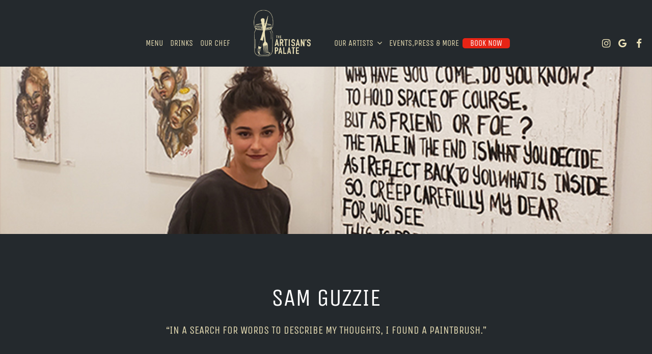

--- FILE ---
content_type: text/html; charset=UTF-8
request_url: https://www.theartisanpalate.com/sam-guzzie/
body_size: 19909
content:
<!DOCTYPE html>
<html lang="en-US">
<head>
	<meta charset="UTF-8" />
	<meta name="viewport" content="width=device-width, initial-scale=1" />
<meta name='robots' content='max-image-preview:large' />
	<style>img:is([sizes="auto" i], [sizes^="auto," i]) { contain-intrinsic-size: 3000px 1500px }</style>
	<link rel='preconnect' href='https://www.googletagmanager.com'>
<link rel='preconnect' href='https://static01.sh-websites.com'>
<link rel='preconnect' href='https://static.spotapps.co'>
<link rel='preconnect' href='https://res.cloudinary.com'>
<title>SAM GUZZIE &#8211; Artisan&#039;s Palate</title>
<link rel='dns-prefetch' href='//static01.sh-websites.com' />
<link rel="alternate" type="application/rss+xml" title="Artisan&#039;s Palate &raquo; Feed" href="https://www.theartisanpalate.com/feed/" />
<link rel="alternate" type="application/rss+xml" title="Artisan&#039;s Palate &raquo; Comments Feed" href="https://www.theartisanpalate.com/comments/feed/" />
<link rel="alternate" type="application/rss+xml" title="Artisan&#039;s Palate &raquo; SAM GUZZIE Comments Feed" href="https://www.theartisanpalate.com/sam-guzzie/feed/" />
<script>
window._wpemojiSettings = {"baseUrl":"https:\/\/s.w.org\/images\/core\/emoji\/16.0.1\/72x72\/","ext":".png","svgUrl":"https:\/\/s.w.org\/images\/core\/emoji\/16.0.1\/svg\/","svgExt":".svg","source":{"concatemoji":"https:\/\/www.theartisanpalate.com\/wp-includes\/js\/wp-emoji-release.min.js?ver=6.8.3"}};
/*! This file is auto-generated */
!function(s,n){var o,i,e;function c(e){try{var t={supportTests:e,timestamp:(new Date).valueOf()};sessionStorage.setItem(o,JSON.stringify(t))}catch(e){}}function p(e,t,n){e.clearRect(0,0,e.canvas.width,e.canvas.height),e.fillText(t,0,0);var t=new Uint32Array(e.getImageData(0,0,e.canvas.width,e.canvas.height).data),a=(e.clearRect(0,0,e.canvas.width,e.canvas.height),e.fillText(n,0,0),new Uint32Array(e.getImageData(0,0,e.canvas.width,e.canvas.height).data));return t.every(function(e,t){return e===a[t]})}function u(e,t){e.clearRect(0,0,e.canvas.width,e.canvas.height),e.fillText(t,0,0);for(var n=e.getImageData(16,16,1,1),a=0;a<n.data.length;a++)if(0!==n.data[a])return!1;return!0}function f(e,t,n,a){switch(t){case"flag":return n(e,"\ud83c\udff3\ufe0f\u200d\u26a7\ufe0f","\ud83c\udff3\ufe0f\u200b\u26a7\ufe0f")?!1:!n(e,"\ud83c\udde8\ud83c\uddf6","\ud83c\udde8\u200b\ud83c\uddf6")&&!n(e,"\ud83c\udff4\udb40\udc67\udb40\udc62\udb40\udc65\udb40\udc6e\udb40\udc67\udb40\udc7f","\ud83c\udff4\u200b\udb40\udc67\u200b\udb40\udc62\u200b\udb40\udc65\u200b\udb40\udc6e\u200b\udb40\udc67\u200b\udb40\udc7f");case"emoji":return!a(e,"\ud83e\udedf")}return!1}function g(e,t,n,a){var r="undefined"!=typeof WorkerGlobalScope&&self instanceof WorkerGlobalScope?new OffscreenCanvas(300,150):s.createElement("canvas"),o=r.getContext("2d",{willReadFrequently:!0}),i=(o.textBaseline="top",o.font="600 32px Arial",{});return e.forEach(function(e){i[e]=t(o,e,n,a)}),i}function t(e){var t=s.createElement("script");t.src=e,t.defer=!0,s.head.appendChild(t)}"undefined"!=typeof Promise&&(o="wpEmojiSettingsSupports",i=["flag","emoji"],n.supports={everything:!0,everythingExceptFlag:!0},e=new Promise(function(e){s.addEventListener("DOMContentLoaded",e,{once:!0})}),new Promise(function(t){var n=function(){try{var e=JSON.parse(sessionStorage.getItem(o));if("object"==typeof e&&"number"==typeof e.timestamp&&(new Date).valueOf()<e.timestamp+604800&&"object"==typeof e.supportTests)return e.supportTests}catch(e){}return null}();if(!n){if("undefined"!=typeof Worker&&"undefined"!=typeof OffscreenCanvas&&"undefined"!=typeof URL&&URL.createObjectURL&&"undefined"!=typeof Blob)try{var e="postMessage("+g.toString()+"("+[JSON.stringify(i),f.toString(),p.toString(),u.toString()].join(",")+"));",a=new Blob([e],{type:"text/javascript"}),r=new Worker(URL.createObjectURL(a),{name:"wpTestEmojiSupports"});return void(r.onmessage=function(e){c(n=e.data),r.terminate(),t(n)})}catch(e){}c(n=g(i,f,p,u))}t(n)}).then(function(e){for(var t in e)n.supports[t]=e[t],n.supports.everything=n.supports.everything&&n.supports[t],"flag"!==t&&(n.supports.everythingExceptFlag=n.supports.everythingExceptFlag&&n.supports[t]);n.supports.everythingExceptFlag=n.supports.everythingExceptFlag&&!n.supports.flag,n.DOMReady=!1,n.readyCallback=function(){n.DOMReady=!0}}).then(function(){return e}).then(function(){var e;n.supports.everything||(n.readyCallback(),(e=n.source||{}).concatemoji?t(e.concatemoji):e.wpemoji&&e.twemoji&&(t(e.twemoji),t(e.wpemoji)))}))}((window,document),window._wpemojiSettings);
</script>
<style id='spothopper-sh-navigation-v8-style-inline-css'>
@media(min-width:768px){.nav .drop-down-link.active>.sub-menu .sub-menu{left:100%;margin-top:0;top:0!important}.nav .drop-down-link.active .sub-menu{width:100%}}

</style>
<style id='wp-block-spacer-inline-css'>
.wp-block-spacer{clear:both}
</style>
<style id='wp-block-paragraph-inline-css'>
.is-small-text{font-size:.875em}.is-regular-text{font-size:1em}.is-large-text{font-size:2.25em}.is-larger-text{font-size:3em}.has-drop-cap:not(:focus):first-letter{float:left;font-size:8.4em;font-style:normal;font-weight:100;line-height:.68;margin:.05em .1em 0 0;text-transform:uppercase}body.rtl .has-drop-cap:not(:focus):first-letter{float:none;margin-left:.1em}p.has-drop-cap.has-background{overflow:hidden}:root :where(p.has-background){padding:1.25em 2.375em}:where(p.has-text-color:not(.has-link-color)) a{color:inherit}p.has-text-align-left[style*="writing-mode:vertical-lr"],p.has-text-align-right[style*="writing-mode:vertical-rl"]{rotate:180deg}
</style>
<link rel='stylesheet' id='wp-block-cover-css' href='https://www.theartisanpalate.com/wp-includes/blocks/cover/style.min.css?ver=6.8.3' media='all' />
<style id='wp-block-cover-inline-css'>
.wp-block-cover, .wp-block-cover-image { overflow: clip; }
</style>
<style id='wp-block-group-inline-css'>
.wp-block-group{box-sizing:border-box}:where(.wp-block-group.wp-block-group-is-layout-constrained){position:relative}
</style>
<style id='wp-block-heading-inline-css'>
h1.has-background,h2.has-background,h3.has-background,h4.has-background,h5.has-background,h6.has-background{padding:1.25em 2.375em}h1.has-text-align-left[style*=writing-mode]:where([style*=vertical-lr]),h1.has-text-align-right[style*=writing-mode]:where([style*=vertical-rl]),h2.has-text-align-left[style*=writing-mode]:where([style*=vertical-lr]),h2.has-text-align-right[style*=writing-mode]:where([style*=vertical-rl]),h3.has-text-align-left[style*=writing-mode]:where([style*=vertical-lr]),h3.has-text-align-right[style*=writing-mode]:where([style*=vertical-rl]),h4.has-text-align-left[style*=writing-mode]:where([style*=vertical-lr]),h4.has-text-align-right[style*=writing-mode]:where([style*=vertical-rl]),h5.has-text-align-left[style*=writing-mode]:where([style*=vertical-lr]),h5.has-text-align-right[style*=writing-mode]:where([style*=vertical-rl]),h6.has-text-align-left[style*=writing-mode]:where([style*=vertical-lr]),h6.has-text-align-right[style*=writing-mode]:where([style*=vertical-rl]){rotate:180deg}
</style>
<style id='wp-block-separator-inline-css'>
@charset "UTF-8";.wp-block-separator{border:none;border-top:2px solid}:root :where(.wp-block-separator.is-style-dots){height:auto;line-height:1;text-align:center}:root :where(.wp-block-separator.is-style-dots):before{color:currentColor;content:"···";font-family:serif;font-size:1.5em;letter-spacing:2em;padding-left:2em}.wp-block-separator.is-style-dots{background:none!important;border:none!important}
</style>
<style id='wp-block-image-inline-css'>
.wp-block-image>a,.wp-block-image>figure>a{display:inline-block}.wp-block-image img{box-sizing:border-box;height:auto;max-width:100%;vertical-align:bottom}@media not (prefers-reduced-motion){.wp-block-image img.hide{visibility:hidden}.wp-block-image img.show{animation:show-content-image .4s}}.wp-block-image[style*=border-radius] img,.wp-block-image[style*=border-radius]>a{border-radius:inherit}.wp-block-image.has-custom-border img{box-sizing:border-box}.wp-block-image.aligncenter{text-align:center}.wp-block-image.alignfull>a,.wp-block-image.alignwide>a{width:100%}.wp-block-image.alignfull img,.wp-block-image.alignwide img{height:auto;width:100%}.wp-block-image .aligncenter,.wp-block-image .alignleft,.wp-block-image .alignright,.wp-block-image.aligncenter,.wp-block-image.alignleft,.wp-block-image.alignright{display:table}.wp-block-image .aligncenter>figcaption,.wp-block-image .alignleft>figcaption,.wp-block-image .alignright>figcaption,.wp-block-image.aligncenter>figcaption,.wp-block-image.alignleft>figcaption,.wp-block-image.alignright>figcaption{caption-side:bottom;display:table-caption}.wp-block-image .alignleft{float:left;margin:.5em 1em .5em 0}.wp-block-image .alignright{float:right;margin:.5em 0 .5em 1em}.wp-block-image .aligncenter{margin-left:auto;margin-right:auto}.wp-block-image :where(figcaption){margin-bottom:1em;margin-top:.5em}.wp-block-image.is-style-circle-mask img{border-radius:9999px}@supports ((-webkit-mask-image:none) or (mask-image:none)) or (-webkit-mask-image:none){.wp-block-image.is-style-circle-mask img{border-radius:0;-webkit-mask-image:url('data:image/svg+xml;utf8,<svg viewBox="0 0 100 100" xmlns="http://www.w3.org/2000/svg"><circle cx="50" cy="50" r="50"/></svg>');mask-image:url('data:image/svg+xml;utf8,<svg viewBox="0 0 100 100" xmlns="http://www.w3.org/2000/svg"><circle cx="50" cy="50" r="50"/></svg>');mask-mode:alpha;-webkit-mask-position:center;mask-position:center;-webkit-mask-repeat:no-repeat;mask-repeat:no-repeat;-webkit-mask-size:contain;mask-size:contain}}:root :where(.wp-block-image.is-style-rounded img,.wp-block-image .is-style-rounded img){border-radius:9999px}.wp-block-image figure{margin:0}.wp-lightbox-container{display:flex;flex-direction:column;position:relative}.wp-lightbox-container img{cursor:zoom-in}.wp-lightbox-container img:hover+button{opacity:1}.wp-lightbox-container button{align-items:center;-webkit-backdrop-filter:blur(16px) saturate(180%);backdrop-filter:blur(16px) saturate(180%);background-color:#5a5a5a40;border:none;border-radius:4px;cursor:zoom-in;display:flex;height:20px;justify-content:center;opacity:0;padding:0;position:absolute;right:16px;text-align:center;top:16px;width:20px;z-index:100}@media not (prefers-reduced-motion){.wp-lightbox-container button{transition:opacity .2s ease}}.wp-lightbox-container button:focus-visible{outline:3px auto #5a5a5a40;outline:3px auto -webkit-focus-ring-color;outline-offset:3px}.wp-lightbox-container button:hover{cursor:pointer;opacity:1}.wp-lightbox-container button:focus{opacity:1}.wp-lightbox-container button:focus,.wp-lightbox-container button:hover,.wp-lightbox-container button:not(:hover):not(:active):not(.has-background){background-color:#5a5a5a40;border:none}.wp-lightbox-overlay{box-sizing:border-box;cursor:zoom-out;height:100vh;left:0;overflow:hidden;position:fixed;top:0;visibility:hidden;width:100%;z-index:100000}.wp-lightbox-overlay .close-button{align-items:center;cursor:pointer;display:flex;justify-content:center;min-height:40px;min-width:40px;padding:0;position:absolute;right:calc(env(safe-area-inset-right) + 16px);top:calc(env(safe-area-inset-top) + 16px);z-index:5000000}.wp-lightbox-overlay .close-button:focus,.wp-lightbox-overlay .close-button:hover,.wp-lightbox-overlay .close-button:not(:hover):not(:active):not(.has-background){background:none;border:none}.wp-lightbox-overlay .lightbox-image-container{height:var(--wp--lightbox-container-height);left:50%;overflow:hidden;position:absolute;top:50%;transform:translate(-50%,-50%);transform-origin:top left;width:var(--wp--lightbox-container-width);z-index:9999999999}.wp-lightbox-overlay .wp-block-image{align-items:center;box-sizing:border-box;display:flex;height:100%;justify-content:center;margin:0;position:relative;transform-origin:0 0;width:100%;z-index:3000000}.wp-lightbox-overlay .wp-block-image img{height:var(--wp--lightbox-image-height);min-height:var(--wp--lightbox-image-height);min-width:var(--wp--lightbox-image-width);width:var(--wp--lightbox-image-width)}.wp-lightbox-overlay .wp-block-image figcaption{display:none}.wp-lightbox-overlay button{background:none;border:none}.wp-lightbox-overlay .scrim{background-color:#fff;height:100%;opacity:.9;position:absolute;width:100%;z-index:2000000}.wp-lightbox-overlay.active{visibility:visible}@media not (prefers-reduced-motion){.wp-lightbox-overlay.active{animation:turn-on-visibility .25s both}.wp-lightbox-overlay.active img{animation:turn-on-visibility .35s both}.wp-lightbox-overlay.show-closing-animation:not(.active){animation:turn-off-visibility .35s both}.wp-lightbox-overlay.show-closing-animation:not(.active) img{animation:turn-off-visibility .25s both}.wp-lightbox-overlay.zoom.active{animation:none;opacity:1;visibility:visible}.wp-lightbox-overlay.zoom.active .lightbox-image-container{animation:lightbox-zoom-in .4s}.wp-lightbox-overlay.zoom.active .lightbox-image-container img{animation:none}.wp-lightbox-overlay.zoom.active .scrim{animation:turn-on-visibility .4s forwards}.wp-lightbox-overlay.zoom.show-closing-animation:not(.active){animation:none}.wp-lightbox-overlay.zoom.show-closing-animation:not(.active) .lightbox-image-container{animation:lightbox-zoom-out .4s}.wp-lightbox-overlay.zoom.show-closing-animation:not(.active) .lightbox-image-container img{animation:none}.wp-lightbox-overlay.zoom.show-closing-animation:not(.active) .scrim{animation:turn-off-visibility .4s forwards}}@keyframes show-content-image{0%{visibility:hidden}99%{visibility:hidden}to{visibility:visible}}@keyframes turn-on-visibility{0%{opacity:0}to{opacity:1}}@keyframes turn-off-visibility{0%{opacity:1;visibility:visible}99%{opacity:0;visibility:visible}to{opacity:0;visibility:hidden}}@keyframes lightbox-zoom-in{0%{transform:translate(calc((-100vw + var(--wp--lightbox-scrollbar-width))/2 + var(--wp--lightbox-initial-left-position)),calc(-50vh + var(--wp--lightbox-initial-top-position))) scale(var(--wp--lightbox-scale))}to{transform:translate(-50%,-50%) scale(1)}}@keyframes lightbox-zoom-out{0%{transform:translate(-50%,-50%) scale(1);visibility:visible}99%{visibility:visible}to{transform:translate(calc((-100vw + var(--wp--lightbox-scrollbar-width))/2 + var(--wp--lightbox-initial-left-position)),calc(-50vh + var(--wp--lightbox-initial-top-position))) scale(var(--wp--lightbox-scale));visibility:hidden}}
</style>
<style id='wp-block-post-content-inline-css'>
.wp-block-post-content{display:flow-root}
</style>
<style id='spothopper-sh-contact-v3-location-style-inline-css'>


</style>
<style id='spothopper-sh-contact-v3-hours-style-inline-css'>
:where(body .is-layout-flow) .days,:where(body .is-layout-flow) .from-to{margin-block-start:0}

</style>
<style id='spothopper-sh-contact-v3-social-style-inline-css'>


</style>
<style id='spothopper-sh-contact-v3-contact-style-inline-css'>


</style>
<style id='wp-block-columns-inline-css'>
.wp-block-columns{align-items:normal!important;box-sizing:border-box;display:flex;flex-wrap:wrap!important}@media (min-width:782px){.wp-block-columns{flex-wrap:nowrap!important}}.wp-block-columns.are-vertically-aligned-top{align-items:flex-start}.wp-block-columns.are-vertically-aligned-center{align-items:center}.wp-block-columns.are-vertically-aligned-bottom{align-items:flex-end}@media (max-width:781px){.wp-block-columns:not(.is-not-stacked-on-mobile)>.wp-block-column{flex-basis:100%!important}}@media (min-width:782px){.wp-block-columns:not(.is-not-stacked-on-mobile)>.wp-block-column{flex-basis:0;flex-grow:1}.wp-block-columns:not(.is-not-stacked-on-mobile)>.wp-block-column[style*=flex-basis]{flex-grow:0}}.wp-block-columns.is-not-stacked-on-mobile{flex-wrap:nowrap!important}.wp-block-columns.is-not-stacked-on-mobile>.wp-block-column{flex-basis:0;flex-grow:1}.wp-block-columns.is-not-stacked-on-mobile>.wp-block-column[style*=flex-basis]{flex-grow:0}:where(.wp-block-columns){margin-bottom:1.75em}:where(.wp-block-columns.has-background){padding:1.25em 2.375em}.wp-block-column{flex-grow:1;min-width:0;overflow-wrap:break-word;word-break:break-word}.wp-block-column.is-vertically-aligned-top{align-self:flex-start}.wp-block-column.is-vertically-aligned-center{align-self:center}.wp-block-column.is-vertically-aligned-bottom{align-self:flex-end}.wp-block-column.is-vertically-aligned-stretch{align-self:stretch}.wp-block-column.is-vertically-aligned-bottom,.wp-block-column.is-vertically-aligned-center,.wp-block-column.is-vertically-aligned-top{width:100%}
</style>
<link rel='stylesheet' id='contact-section__pattern-css' href='https://static01.sh-websites.com/themes/spothopper/patterns-styles/contact-section__pattern.css?ver=1768832043' media='all' />
<style id='wp-emoji-styles-inline-css'>

	img.wp-smiley, img.emoji {
		display: inline !important;
		border: none !important;
		box-shadow: none !important;
		height: 1em !important;
		width: 1em !important;
		margin: 0 0.07em !important;
		vertical-align: -0.1em !important;
		background: none !important;
		padding: 0 !important;
	}
</style>
<style id='wp-block-library-inline-css'>
:root{--wp-admin-theme-color:#007cba;--wp-admin-theme-color--rgb:0,124,186;--wp-admin-theme-color-darker-10:#006ba1;--wp-admin-theme-color-darker-10--rgb:0,107,161;--wp-admin-theme-color-darker-20:#005a87;--wp-admin-theme-color-darker-20--rgb:0,90,135;--wp-admin-border-width-focus:2px;--wp-block-synced-color:#7a00df;--wp-block-synced-color--rgb:122,0,223;--wp-bound-block-color:var(--wp-block-synced-color)}@media (min-resolution:192dpi){:root{--wp-admin-border-width-focus:1.5px}}.wp-element-button{cursor:pointer}:root{--wp--preset--font-size--normal:16px;--wp--preset--font-size--huge:42px}:root .has-very-light-gray-background-color{background-color:#eee}:root .has-very-dark-gray-background-color{background-color:#313131}:root .has-very-light-gray-color{color:#eee}:root .has-very-dark-gray-color{color:#313131}:root .has-vivid-green-cyan-to-vivid-cyan-blue-gradient-background{background:linear-gradient(135deg,#00d084,#0693e3)}:root .has-purple-crush-gradient-background{background:linear-gradient(135deg,#34e2e4,#4721fb 50%,#ab1dfe)}:root .has-hazy-dawn-gradient-background{background:linear-gradient(135deg,#faaca8,#dad0ec)}:root .has-subdued-olive-gradient-background{background:linear-gradient(135deg,#fafae1,#67a671)}:root .has-atomic-cream-gradient-background{background:linear-gradient(135deg,#fdd79a,#004a59)}:root .has-nightshade-gradient-background{background:linear-gradient(135deg,#330968,#31cdcf)}:root .has-midnight-gradient-background{background:linear-gradient(135deg,#020381,#2874fc)}.has-regular-font-size{font-size:1em}.has-larger-font-size{font-size:2.625em}.has-normal-font-size{font-size:var(--wp--preset--font-size--normal)}.has-huge-font-size{font-size:var(--wp--preset--font-size--huge)}.has-text-align-center{text-align:center}.has-text-align-left{text-align:left}.has-text-align-right{text-align:right}#end-resizable-editor-section{display:none}.aligncenter{clear:both}.items-justified-left{justify-content:flex-start}.items-justified-center{justify-content:center}.items-justified-right{justify-content:flex-end}.items-justified-space-between{justify-content:space-between}.screen-reader-text{border:0;clip-path:inset(50%);height:1px;margin:-1px;overflow:hidden;padding:0;position:absolute;width:1px;word-wrap:normal!important}.screen-reader-text:focus{background-color:#ddd;clip-path:none;color:#444;display:block;font-size:1em;height:auto;left:5px;line-height:normal;padding:15px 23px 14px;text-decoration:none;top:5px;width:auto;z-index:100000}html :where(.has-border-color){border-style:solid}html :where([style*=border-top-color]){border-top-style:solid}html :where([style*=border-right-color]){border-right-style:solid}html :where([style*=border-bottom-color]){border-bottom-style:solid}html :where([style*=border-left-color]){border-left-style:solid}html :where([style*=border-width]){border-style:solid}html :where([style*=border-top-width]){border-top-style:solid}html :where([style*=border-right-width]){border-right-style:solid}html :where([style*=border-bottom-width]){border-bottom-style:solid}html :where([style*=border-left-width]){border-left-style:solid}html :where(img[class*=wp-image-]){height:auto;max-width:100%}:where(figure){margin:0 0 1em}html :where(.is-position-sticky){--wp-admin--admin-bar--position-offset:var(--wp-admin--admin-bar--height,0px)}@media screen and (max-width:600px){html :where(.is-position-sticky){--wp-admin--admin-bar--position-offset:0px}}
</style>
<link rel='stylesheet' id='bootstrap-3-css' href='https://static01.sh-websites.com/themes/spothopper/assets/lib/bootstrap/css/bootstrap.min.css?ver=2.0.67' media='all' />
<link rel='stylesheet' id='sh-style-css' href='https://static01.sh-websites.com/themes/spothopper/assets/css/sh-style.css?ver=2.0.67' media='all' />
<link rel='stylesheet' id='font-awesome-css' href='https://static01.sh-websites.com/themes/spothopper/assets/lib/font-awesome-4.7.0/css/font-awesome.css?ver=2.0.67' media='all' />
<link rel='stylesheet' id='fontello-css' href='https://static01.sh-websites.com/themes/spothopper/assets/lib/social-icons/css/fontello.css?ver=2.0.67' media='all' />
<link rel='stylesheet' id='twitter-css' href='https://static01.sh-websites.com/themes/spothopper/assets/lib/twitter_x_font_icon/css/twitter_x.css?ver=2.0.67' media='all' />
<style id='global-styles-inline-css'>
:root{--wp--preset--aspect-ratio--square: 1;--wp--preset--aspect-ratio--4-3: 4/3;--wp--preset--aspect-ratio--3-4: 3/4;--wp--preset--aspect-ratio--3-2: 3/2;--wp--preset--aspect-ratio--2-3: 2/3;--wp--preset--aspect-ratio--16-9: 16/9;--wp--preset--aspect-ratio--9-16: 9/16;--wp--preset--color--black: #000000;--wp--preset--color--cyan-bluish-gray: #abb8c3;--wp--preset--color--white: #ffffff;--wp--preset--color--pale-pink: #f78da7;--wp--preset--color--vivid-red: #cf2e2e;--wp--preset--color--luminous-vivid-orange: #ff6900;--wp--preset--color--luminous-vivid-amber: #fcb900;--wp--preset--color--light-green-cyan: #7bdcb5;--wp--preset--color--vivid-green-cyan: #00d084;--wp--preset--color--pale-cyan-blue: #8ed1fc;--wp--preset--color--vivid-cyan-blue: #0693e3;--wp--preset--color--vivid-purple: #9b51e0;--wp--preset--color--base: #ffffff;--wp--preset--color--contrast: #000000;--wp--preset--color--primary: #0073aa;--wp--preset--color--secondary: #00a0d2;--wp--preset--color--transparent: #c9414100;--wp--preset--gradient--vivid-cyan-blue-to-vivid-purple: linear-gradient(135deg,rgba(6,147,227,1) 0%,rgb(155,81,224) 100%);--wp--preset--gradient--light-green-cyan-to-vivid-green-cyan: linear-gradient(135deg,rgb(122,220,180) 0%,rgb(0,208,130) 100%);--wp--preset--gradient--luminous-vivid-amber-to-luminous-vivid-orange: linear-gradient(135deg,rgba(252,185,0,1) 0%,rgba(255,105,0,1) 100%);--wp--preset--gradient--luminous-vivid-orange-to-vivid-red: linear-gradient(135deg,rgba(255,105,0,1) 0%,rgb(207,46,46) 100%);--wp--preset--gradient--very-light-gray-to-cyan-bluish-gray: linear-gradient(135deg,rgb(238,238,238) 0%,rgb(169,184,195) 100%);--wp--preset--gradient--cool-to-warm-spectrum: linear-gradient(135deg,rgb(74,234,220) 0%,rgb(151,120,209) 20%,rgb(207,42,186) 40%,rgb(238,44,130) 60%,rgb(251,105,98) 80%,rgb(254,248,76) 100%);--wp--preset--gradient--blush-light-purple: linear-gradient(135deg,rgb(255,206,236) 0%,rgb(152,150,240) 100%);--wp--preset--gradient--blush-bordeaux: linear-gradient(135deg,rgb(254,205,165) 0%,rgb(254,45,45) 50%,rgb(107,0,62) 100%);--wp--preset--gradient--luminous-dusk: linear-gradient(135deg,rgb(255,203,112) 0%,rgb(199,81,192) 50%,rgb(65,88,208) 100%);--wp--preset--gradient--pale-ocean: linear-gradient(135deg,rgb(255,245,203) 0%,rgb(182,227,212) 50%,rgb(51,167,181) 100%);--wp--preset--gradient--electric-grass: linear-gradient(135deg,rgb(202,248,128) 0%,rgb(113,206,126) 100%);--wp--preset--gradient--midnight: linear-gradient(135deg,rgb(2,3,129) 0%,rgb(40,116,252) 100%);--wp--preset--gradient--d-transparent-primary: linear-gradient(to bottom right,transparent 49.9%,#0073aa 50%);--wp--preset--gradient--d-primary-transparent: linear-gradient(to bottom right, #0073aa 49.9%, transparent 50%);--wp--preset--gradient--d-white-primary: linear-gradient(to bottom right,#fff 49.9%,#0073aa 50%);--wp--preset--gradient--d-primary-white: linear-gradient(to bottom right,#0073aa 49.9%,#fff 50%);--wp--preset--gradient--h-primary-white: linear-gradient(#0073aa 49.9%,#fff 50%);--wp--preset--gradient--h-white-primary: linear-gradient(#fff 49.9%,#0073aa 50%);--wp--preset--gradient--v-primary-white: linear-gradient(to right, #0073aa 49.9%,#fff 50%);--wp--preset--gradient--v-white-primary: linear-gradient(to right, #fff 49.9%,#0073aa 50%);--wp--preset--font-size--small: 13px;--wp--preset--font-size--medium: clamp(14px, 0.875rem + ((1vw - 3.2px) * 0.625), 20px);--wp--preset--font-size--large: clamp(22.041px, 1.378rem + ((1vw - 3.2px) * 1.454), 36px);--wp--preset--font-size--x-large: clamp(25.014px, 1.563rem + ((1vw - 3.2px) * 1.769), 42px);--wp--preset--font-size--xx-large: clamp(2.5rem, 2.5rem + ((1vw - 0.2rem) * 1.667), 3.5rem);--wp--preset--font-family--unica-one: "Unica One", system-ui;--wp--preset--font-family--vollkorn: Vollkorn, serif;--wp--preset--spacing--20: 0.44rem;--wp--preset--spacing--30: 0.67rem;--wp--preset--spacing--40: 1rem;--wp--preset--spacing--50: 1.5rem;--wp--preset--spacing--60: 2.25rem;--wp--preset--spacing--70: 3.38rem;--wp--preset--spacing--80: 5.06rem;--wp--preset--spacing--10: 1rem;--wp--preset--shadow--natural: 6px 6px 9px rgba(0, 0, 0, 0.2);--wp--preset--shadow--deep: 12px 12px 50px rgba(0, 0, 0, 0.4);--wp--preset--shadow--sharp: 6px 6px 0px rgba(0, 0, 0, 0.2);--wp--preset--shadow--outlined: 6px 6px 0px -3px rgba(255, 255, 255, 1), 6px 6px rgba(0, 0, 0, 1);--wp--preset--shadow--crisp: 6px 6px 0px rgba(0, 0, 0, 1);}:root { --wp--style--global--content-size: 620px;--wp--style--global--wide-size: 1280px; }:where(body) { margin: 0; }.wp-site-blocks { padding-top: var(--wp--style--root--padding-top); padding-bottom: var(--wp--style--root--padding-bottom); }.has-global-padding { padding-right: var(--wp--style--root--padding-right); padding-left: var(--wp--style--root--padding-left); }.has-global-padding > .alignfull { margin-right: calc(var(--wp--style--root--padding-right) * -1); margin-left: calc(var(--wp--style--root--padding-left) * -1); }.has-global-padding :where(:not(.alignfull.is-layout-flow) > .has-global-padding:not(.wp-block-block, .alignfull)) { padding-right: 0; padding-left: 0; }.has-global-padding :where(:not(.alignfull.is-layout-flow) > .has-global-padding:not(.wp-block-block, .alignfull)) > .alignfull { margin-left: 0; margin-right: 0; }.wp-site-blocks > .alignleft { float: left; margin-right: 2em; }.wp-site-blocks > .alignright { float: right; margin-left: 2em; }.wp-site-blocks > .aligncenter { justify-content: center; margin-left: auto; margin-right: auto; }:where(.wp-site-blocks) > * { margin-block-start: 0; margin-block-end: 0; }:where(.wp-site-blocks) > :first-child { margin-block-start: 0; }:where(.wp-site-blocks) > :last-child { margin-block-end: 0; }:root { --wp--style--block-gap: 0; }:root :where(.is-layout-flow) > :first-child{margin-block-start: 0;}:root :where(.is-layout-flow) > :last-child{margin-block-end: 0;}:root :where(.is-layout-flow) > *{margin-block-start: 0;margin-block-end: 0;}:root :where(.is-layout-constrained) > :first-child{margin-block-start: 0;}:root :where(.is-layout-constrained) > :last-child{margin-block-end: 0;}:root :where(.is-layout-constrained) > *{margin-block-start: 0;margin-block-end: 0;}:root :where(.is-layout-flex){gap: 0;}:root :where(.is-layout-grid){gap: 0;}.is-layout-flow > .alignleft{float: left;margin-inline-start: 0;margin-inline-end: 2em;}.is-layout-flow > .alignright{float: right;margin-inline-start: 2em;margin-inline-end: 0;}.is-layout-flow > .aligncenter{margin-left: auto !important;margin-right: auto !important;}.is-layout-constrained > .alignleft{float: left;margin-inline-start: 0;margin-inline-end: 2em;}.is-layout-constrained > .alignright{float: right;margin-inline-start: 2em;margin-inline-end: 0;}.is-layout-constrained > .aligncenter{margin-left: auto !important;margin-right: auto !important;}.is-layout-constrained > :where(:not(.alignleft):not(.alignright):not(.alignfull)){max-width: var(--wp--style--global--content-size);margin-left: auto !important;margin-right: auto !important;}.is-layout-constrained > .alignwide{max-width: var(--wp--style--global--wide-size);}body .is-layout-flex{display: flex;}.is-layout-flex{flex-wrap: wrap;align-items: center;}.is-layout-flex > :is(*, div){margin: 0;}body .is-layout-grid{display: grid;}.is-layout-grid > :is(*, div){margin: 0;}body{background-color: var(--wp--preset--color--base);font-family: var(--wp--preset--font-family--system);font-size: var(--wp--preset--font-size--medium);line-height: 1.7;--wp--style--root--padding-top: 0;--wp--style--root--padding-right: 0;--wp--style--root--padding-bottom: 0;--wp--style--root--padding-left: 0;}a:where(:not(.wp-element-button)){color: var(--wp--preset--color--contrast);text-decoration: none;}:root :where(a:where(:not(.wp-element-button)):hover){color: var(--wp--preset--color--contrast);text-decoration: none;}:root :where(a:where(:not(.wp-element-button)):focus){color: var(--wp--preset--color--contrast);}:root :where(a:where(:not(.wp-element-button)):active){color: var(--wp--preset--color--contrast);}:root :where(.wp-element-button, .wp-block-button__link){background-color: var(--wp--preset--color--primary);border-radius: 4px;border-color: var(--wp--preset--color--transparent);border-width: 4px;border-style: solid;color: var(--wp--preset--color--contrast);font-family: inherit;font-size: var(--wp--preset--font-size--small);font-weight: 700;line-height: inherit;padding: calc(0.667em + 2px) calc(1.333em + 2px);text-decoration: none;box-shadow: var(--wp--preset--shadow--natural);}:root :where(.wp-element-button:hover, .wp-block-button__link:hover){border-color: var(--wp--preset--color--secondary);}.has-black-color{color: var(--wp--preset--color--black) !important;}.has-cyan-bluish-gray-color{color: var(--wp--preset--color--cyan-bluish-gray) !important;}.has-white-color{color: var(--wp--preset--color--white) !important;}.has-pale-pink-color{color: var(--wp--preset--color--pale-pink) !important;}.has-vivid-red-color{color: var(--wp--preset--color--vivid-red) !important;}.has-luminous-vivid-orange-color{color: var(--wp--preset--color--luminous-vivid-orange) !important;}.has-luminous-vivid-amber-color{color: var(--wp--preset--color--luminous-vivid-amber) !important;}.has-light-green-cyan-color{color: var(--wp--preset--color--light-green-cyan) !important;}.has-vivid-green-cyan-color{color: var(--wp--preset--color--vivid-green-cyan) !important;}.has-pale-cyan-blue-color{color: var(--wp--preset--color--pale-cyan-blue) !important;}.has-vivid-cyan-blue-color{color: var(--wp--preset--color--vivid-cyan-blue) !important;}.has-vivid-purple-color{color: var(--wp--preset--color--vivid-purple) !important;}.has-base-color{color: var(--wp--preset--color--base) !important;}.has-contrast-color{color: var(--wp--preset--color--contrast) !important;}.has-primary-color{color: var(--wp--preset--color--primary) !important;}.has-secondary-color{color: var(--wp--preset--color--secondary) !important;}.has-transparent-color{color: var(--wp--preset--color--transparent) !important;}.has-black-background-color{background-color: var(--wp--preset--color--black) !important;}.has-cyan-bluish-gray-background-color{background-color: var(--wp--preset--color--cyan-bluish-gray) !important;}.has-white-background-color{background-color: var(--wp--preset--color--white) !important;}.has-pale-pink-background-color{background-color: var(--wp--preset--color--pale-pink) !important;}.has-vivid-red-background-color{background-color: var(--wp--preset--color--vivid-red) !important;}.has-luminous-vivid-orange-background-color{background-color: var(--wp--preset--color--luminous-vivid-orange) !important;}.has-luminous-vivid-amber-background-color{background-color: var(--wp--preset--color--luminous-vivid-amber) !important;}.has-light-green-cyan-background-color{background-color: var(--wp--preset--color--light-green-cyan) !important;}.has-vivid-green-cyan-background-color{background-color: var(--wp--preset--color--vivid-green-cyan) !important;}.has-pale-cyan-blue-background-color{background-color: var(--wp--preset--color--pale-cyan-blue) !important;}.has-vivid-cyan-blue-background-color{background-color: var(--wp--preset--color--vivid-cyan-blue) !important;}.has-vivid-purple-background-color{background-color: var(--wp--preset--color--vivid-purple) !important;}.has-base-background-color{background-color: var(--wp--preset--color--base) !important;}.has-contrast-background-color{background-color: var(--wp--preset--color--contrast) !important;}.has-primary-background-color{background-color: var(--wp--preset--color--primary) !important;}.has-secondary-background-color{background-color: var(--wp--preset--color--secondary) !important;}.has-transparent-background-color{background-color: var(--wp--preset--color--transparent) !important;}.has-black-border-color{border-color: var(--wp--preset--color--black) !important;}.has-cyan-bluish-gray-border-color{border-color: var(--wp--preset--color--cyan-bluish-gray) !important;}.has-white-border-color{border-color: var(--wp--preset--color--white) !important;}.has-pale-pink-border-color{border-color: var(--wp--preset--color--pale-pink) !important;}.has-vivid-red-border-color{border-color: var(--wp--preset--color--vivid-red) !important;}.has-luminous-vivid-orange-border-color{border-color: var(--wp--preset--color--luminous-vivid-orange) !important;}.has-luminous-vivid-amber-border-color{border-color: var(--wp--preset--color--luminous-vivid-amber) !important;}.has-light-green-cyan-border-color{border-color: var(--wp--preset--color--light-green-cyan) !important;}.has-vivid-green-cyan-border-color{border-color: var(--wp--preset--color--vivid-green-cyan) !important;}.has-pale-cyan-blue-border-color{border-color: var(--wp--preset--color--pale-cyan-blue) !important;}.has-vivid-cyan-blue-border-color{border-color: var(--wp--preset--color--vivid-cyan-blue) !important;}.has-vivid-purple-border-color{border-color: var(--wp--preset--color--vivid-purple) !important;}.has-base-border-color{border-color: var(--wp--preset--color--base) !important;}.has-contrast-border-color{border-color: var(--wp--preset--color--contrast) !important;}.has-primary-border-color{border-color: var(--wp--preset--color--primary) !important;}.has-secondary-border-color{border-color: var(--wp--preset--color--secondary) !important;}.has-transparent-border-color{border-color: var(--wp--preset--color--transparent) !important;}.has-vivid-cyan-blue-to-vivid-purple-gradient-background{background: var(--wp--preset--gradient--vivid-cyan-blue-to-vivid-purple) !important;}.has-light-green-cyan-to-vivid-green-cyan-gradient-background{background: var(--wp--preset--gradient--light-green-cyan-to-vivid-green-cyan) !important;}.has-luminous-vivid-amber-to-luminous-vivid-orange-gradient-background{background: var(--wp--preset--gradient--luminous-vivid-amber-to-luminous-vivid-orange) !important;}.has-luminous-vivid-orange-to-vivid-red-gradient-background{background: var(--wp--preset--gradient--luminous-vivid-orange-to-vivid-red) !important;}.has-very-light-gray-to-cyan-bluish-gray-gradient-background{background: var(--wp--preset--gradient--very-light-gray-to-cyan-bluish-gray) !important;}.has-cool-to-warm-spectrum-gradient-background{background: var(--wp--preset--gradient--cool-to-warm-spectrum) !important;}.has-blush-light-purple-gradient-background{background: var(--wp--preset--gradient--blush-light-purple) !important;}.has-blush-bordeaux-gradient-background{background: var(--wp--preset--gradient--blush-bordeaux) !important;}.has-luminous-dusk-gradient-background{background: var(--wp--preset--gradient--luminous-dusk) !important;}.has-pale-ocean-gradient-background{background: var(--wp--preset--gradient--pale-ocean) !important;}.has-electric-grass-gradient-background{background: var(--wp--preset--gradient--electric-grass) !important;}.has-midnight-gradient-background{background: var(--wp--preset--gradient--midnight) !important;}.has-d-transparent-primary-gradient-background{background: var(--wp--preset--gradient--d-transparent-primary) !important;}.has-d-primary-transparent-gradient-background{background: var(--wp--preset--gradient--d-primary-transparent) !important;}.has-d-white-primary-gradient-background{background: var(--wp--preset--gradient--d-white-primary) !important;}.has-d-primary-white-gradient-background{background: var(--wp--preset--gradient--d-primary-white) !important;}.has-h-primary-white-gradient-background{background: var(--wp--preset--gradient--h-primary-white) !important;}.has-h-white-primary-gradient-background{background: var(--wp--preset--gradient--h-white-primary) !important;}.has-v-primary-white-gradient-background{background: var(--wp--preset--gradient--v-primary-white) !important;}.has-v-white-primary-gradient-background{background: var(--wp--preset--gradient--v-white-primary) !important;}.has-small-font-size{font-size: var(--wp--preset--font-size--small) !important;}.has-medium-font-size{font-size: var(--wp--preset--font-size--medium) !important;}.has-large-font-size{font-size: var(--wp--preset--font-size--large) !important;}.has-x-large-font-size{font-size: var(--wp--preset--font-size--x-large) !important;}.has-xx-large-font-size{font-size: var(--wp--preset--font-size--xx-large) !important;}.has-unica-one-font-family{font-family: var(--wp--preset--font-family--unica-one) !important;}.has-vollkorn-font-family{font-family: var(--wp--preset--font-family--vollkorn) !important;}.wp-block-spothopper-sh-contact-v3-social,
.contact-us.wp-block-spothopper-sh-contact-v3-contact {
    width: auto !important;
}
li.drop-down-link .sub-menu a:hover {
text-decoration:underline;
}

a.leaflet-control-zoom-in, a.leaflet-control-zoom-out {
    color:#000 !important;
}
.promotion-pop-up h2, .promotion-pop-up p{
font-family:'Vollkorn';
}
.promotion-pop-up h1, .promotion-pop-up .btn{
font-family:'Unica One';
text-transform:uppercase;
}


.single-link-btn:hover{
background-color:#24292D;
color:#fff !important;
}
.single-post.postid-2402 .wp-block-cover, .single-post.postid-2573 .wp-block-cover, .single-post.postid-2503 .wp-block-cover{
    display:none;
} 

.navbar-nav .resy{
 background-color:#E72415!important;
    border-radius:5px;
    color:#fff!important;
    padding:0px 15px !important;
}


@media(max-width:1100px){
.card-height-fix{
    height:910px;
}
} 

@media(max-width:1023px){
.about-text-mob-center h2, .about-text-mob-center p{
text-align:center;
}
.about-us-v8.about-us-v8__first {
flex-direction: column !important;
min-height: 600px !important;
}
.cover-ipad-height-fix{
min-height:400px !important;
}
.about-us-v8.about-us-v8__second {
flex-direction: column-reverse !important;
}
.about-btn{
justify-content: center     !important;
}
.catering-background-fix span.wp-block-cover__background.has-contrast-background-color {
opacity:0.8 !important;
}
img.wp-block-cover__image-background.wp-image-2073 {
object-position: 10% 50% !important;
}
.catering-btn{
justify-content: center     !important;
}
.post-template-grid{
    grid-template-columns: 1fr !important;
}
.navbar-nav .resy{
    padding:0px 10px !important;
}

}

@media(max-width:767px){

.navbar-nav .resy {
    background-color: #FD452D!important;
    border-radius: 0px;
    margin: auto !important;
    padding: 4px 7px !important;
}

.single-post.postid-2402 .top-spacer, .single-post.postid-2573 .top-spacer, .single-post.postid-2503 .top-spacer{
   height:50px !important;
} 
.mob-bottom-pad-fix{
padding-bottom:40px;
} 
i.fa.fa-angle-up {
color:#24292d !important;
}
.food-menu-nav .food-menu-nav-item {
border-bottom: 2px solid #fff !important;
    }
.food-menu-nav li:last-of-type .food-menu-nav-item {
        border-bottom: 2px solid #000 !important;
}
.h2-size-mob-fix{
font-size:2.5rem
}
.card-height-fix{
    height:100% !important;
}
.card-height-fix h2, .card-height-fix p, .wp-block-post-date{
    text-align:center;
}
.card-height-fix .single-link-btn {
    margin:0 auto !important;
}
.postid-2775 .top-spacer {
 height:70px !important;
}
.current-featured-artist h2,
.current-featured-artist p,
.current-featured-artist a{
text-align:center;
margin: 0 auto;
}
.page-id-92 .top-spacer {
height:70px !important
}
.page-id-92 p,
.page-id-92 h1,
.page-id-92 h2{
text-align:center;
}
.page-id-92 .wp-block-separator {
margin-left: auto !important;
}
.single-post .top-spacer {
  height: 70px !important;
}
}  
:root :where(.wp-block-post-content){padding-top: 0;padding-bottom: 0;}
:root :where(.wp-block-separator){background-color: var(--wp--preset--color--secondary);color: var(--wp--preset--color--secondary);}
</style>
<style id='core-block-supports-inline-css'>
.wp-elements-ce2e1def03799f3544bc6063fe933f6c a:where(:not(.wp-element-button)){color:var(--wp--preset--color--base);}.wp-elements-d0c9ac5dbb52a91083c8b1bfd05455ea a:where(:not(.wp-element-button)){color:#e9dfb6;}.wp-container-core-group-is-layout-15aef97c > :where(:not(.alignleft):not(.alignright):not(.alignfull)){max-width:25%;margin-left:auto !important;margin-right:auto !important;}.wp-container-core-group-is-layout-15aef97c > .alignwide{max-width:25%;}.wp-container-core-group-is-layout-15aef97c .alignfull{max-width:none;}.wp-container-core-group-is-layout-ce155fab{flex-direction:column;align-items:center;}.wp-elements-a099d3c90a5e9f4df67a0c6034b7dd70 a:where(:not(.wp-element-button)){color:#e9dfb6;}.wp-elements-043a6e15132bf6ce6674059b38bbc5e1 a:where(:not(.wp-element-button)){color:#aaa9a9;}.wp-elements-8d6a29a0c9f5abc0769ce2fd00e1d466 a:where(:not(.wp-element-button)){color:#aaa9a9;}.wp-elements-66ecf9d14cb95b87e552187c6f4318dc a:where(:not(.wp-element-button)){color:#e9dfb6;}.wp-elements-f83d146236c52018c1e621510c6af5ba a:where(:not(.wp-element-button)){color:#aaa9a9;}.wp-container-core-group-is-layout-4f9f0532 > :where(:not(.alignleft):not(.alignright):not(.alignfull)){max-width:80%;margin-left:auto !important;margin-right:auto !important;}.wp-container-core-group-is-layout-4f9f0532 > .alignwide{max-width:80%;}.wp-container-core-group-is-layout-4f9f0532 .alignfull{max-width:none;}.wp-container-core-post-content-is-layout-12243e0f > :where(:not(.alignleft):not(.alignright):not(.alignfull)){max-width:100%;margin-left:auto !important;margin-right:auto !important;}.wp-container-core-post-content-is-layout-12243e0f > .alignwide{max-width:100%;}.wp-container-core-post-content-is-layout-12243e0f .alignfull{max-width:none;}.wp-elements-691a539a577655a95cfb60934e2d5928 a:where(:not(.wp-element-button)){color:var(--wp--preset--color--base);}.wp-elements-37b2f21dd7259cc64d5e05a72f222934 a:where(:not(.wp-element-button)){color:#e9dfb6;}.wp-elements-6aa2e48522dc71e7a228c07b37adfc51 a:where(:not(.wp-element-button)){color:var(--wp--preset--color--base);}.wp-elements-21dc78bf3caa7d2d61c5c392a0255582 a:where(:not(.wp-element-button)){color:#e9dfb6;}.wp-elements-616066f8897c0098aed45ca0d0d8cd7a a:where(:not(.wp-element-button)){color:var(--wp--preset--color--base);}.wp-elements-baf35da12a6dee94fb2fde6c56b359fd a:where(:not(.wp-element-button)){color:#e9dfb6;}.wp-elements-1b04fc56153c71e18b423e0ea5f4b998 a:where(:not(.wp-element-button)){color:#e9dfb6;}.wp-elements-262e51e3302195ac18a316b71901effd a:where(:not(.wp-element-button)){color:#ffffff;}.wp-elements-262e51e3302195ac18a316b71901effd a:where(:not(.wp-element-button)):hover{color:#e9dfb6;}.wp-elements-3c9fdb4057188429e797f2aef4f12970 a:where(:not(.wp-element-button)){color:var(--wp--preset--color--base);}.wp-elements-3c9fdb4057188429e797f2aef4f12970 a:where(:not(.wp-element-button)):hover{color:#ae895d;}.wp-elements-b0af97f6a2de1be5bae814fe9d782634 a:where(:not(.wp-element-button)){color:var(--wp--preset--color--base);}.wp-elements-b0af97f6a2de1be5bae814fe9d782634 a:where(:not(.wp-element-button)):hover{color:#ae895d;}.wp-container-content-68ac353a{flex-basis:90%;}.wp-container-core-columns-is-layout-74aa2b33{flex-wrap:nowrap;gap:10px 10px;}.wp-container-core-group-is-layout-ba8e9135 > *{margin-block-start:0;margin-block-end:0;}.wp-container-core-group-is-layout-ba8e9135 > * + *{margin-block-start:0px;margin-block-end:0;}.wp-container-core-group-is-layout-7a1764f0 > :where(:not(.alignleft):not(.alignright):not(.alignfull)){max-width:100%;margin-left:auto !important;margin-right:auto !important;}.wp-container-core-group-is-layout-7a1764f0 > .alignwide{max-width:100%;}.wp-container-core-group-is-layout-7a1764f0 .alignfull{max-width:none;}
</style>
<style id='wp-block-template-skip-link-inline-css'>

		.skip-link.screen-reader-text {
			border: 0;
			clip-path: inset(50%);
			height: 1px;
			margin: -1px;
			overflow: hidden;
			padding: 0;
			position: absolute !important;
			width: 1px;
			word-wrap: normal !important;
		}

		.skip-link.screen-reader-text:focus {
			background-color: #eee;
			clip-path: none;
			color: #444;
			display: block;
			font-size: 1em;
			height: auto;
			left: 5px;
			line-height: normal;
			padding: 15px 23px 14px;
			text-decoration: none;
			top: 5px;
			width: auto;
			z-index: 100000;
		}
</style>
<link rel='stylesheet' id='replace-icon-css' href='https://static01.sh-websites.com/themes/spothopper/assets/lib/twitter_x_font_icon/css/twitter_x.css?ver=2.0.67' media='all' />
<link rel='stylesheet' id='social-icons-css' href='https://static01.sh-websites.com/themes/spothopper/assets/lib/social-icons/css/fontello.css?ver=2.0.67' media='all' />
<script id="spothopper-sh-navigation-v8-view-script-js-extra">
var navigationV8ViewJs = {"logoPosition":"2","logoPositionScroll":"2","splitIndex":"3","dropOpenEvent":"click"};
</script>
<script src="https://static01.sh-websites.com/themes/spothopper/sh-blocks/build/blocks/_deprecated-sh-navigation-v8/view.js?ver=651d07222b0d8f4fb94d" id="spothopper-sh-navigation-v8-view-script-js" defer data-wp-strategy="defer"></script>
<script src="https://www.theartisanpalate.com/wp-includes/js/jquery/jquery.min.js?ver=3.7.1" id="jquery-core-js"></script>
<script src="https://www.theartisanpalate.com/wp-includes/js/jquery/jquery-migrate.min.js?ver=3.4.1" id="jquery-migrate-js"></script>
<link rel="https://api.w.org/" href="https://www.theartisanpalate.com/wp-json/" /><link rel="alternate" title="JSON" type="application/json" href="https://www.theartisanpalate.com/wp-json/wp/v2/posts/2633" /><link rel="EditURI" type="application/rsd+xml" title="RSD" href="https://www.theartisanpalate.com/xmlrpc.php?rsd" />
<meta name="generator" content="WordPress 6.8.3" />
<link rel="canonical" href="https://www.theartisanpalate.com/sam-guzzie/" />
<link rel='shortlink' href='https://www.theartisanpalate.com/?p=2633' />
<link rel="alternate" title="oEmbed (JSON)" type="application/json+oembed" href="https://www.theartisanpalate.com/wp-json/oembed/1.0/embed?url=https%3A%2F%2Fwww.theartisanpalate.com%2Fsam-guzzie%2F" />
<link rel="alternate" title="oEmbed (XML)" type="text/xml+oembed" href="https://www.theartisanpalate.com/wp-json/oembed/1.0/embed?url=https%3A%2F%2Fwww.theartisanpalate.com%2Fsam-guzzie%2F&#038;format=xml" />

        <script>
            window.ft = {"sh-custom-forms-block":"on","sh-phone-block":"on","contact-us-widget":"on","sh-email-block":"on","sh-mobile-footer-dynamic":"on","sh-menu-page-content-specific-id":"on","sh-address-block":"on"};

            function featureToggleStatus(attribute) {
                // Check if 'ft' is defined and is an object
                if (ft && typeof ft === 'object') {
                    return attribute in ft; // Returns true if attribute exists, false otherwise
                }
                return false; // Return false if 'ft' is not an object or is empty
            }
        </script>
    		<script async src="https://www.googletagmanager.com/gtag/js?id=G-VG24VK2VKT"></script>
		<script>
			window.dataLayer = window.dataLayer || [];
			function gtag(){dataLayer.push(arguments);}
			gtag('js', new Date());

			// Cross-domain linker setup only for company GA (first ID)
			gtag('set', 'linker', {'domains': ['tmt.spotapps.co','spothopperapp.com']});

			// Configure all GA IDs
						gtag('config', 'G-VG24VK2VKT');
						gtag('config', 'G-NMB01LB43L');
					</script>
		<!-- Meta Pixel Code -->
<script>
!function(f,b,e,v,n,t,s)
{if(f.fbq)return;n=f.fbq=function(){n.callMethod?
n.callMethod.apply(n,arguments):n.queue.push(arguments)};
if(!f._fbq)f._fbq=n;n.push=n;n.loaded=!0;n.version='2.0';
n.queue=[];t=b.createElement(e);t.async=!0;
t.src=v;s=b.getElementsByTagName(e)[0];
s.parentNode.insertBefore(t,s)}(window, document,'script',
'https://connect.facebook.net/en_US/fbevents.js'); // Removed extra space
fbq('init', '1182241909961287');
fbq('track', 'PageView');
</script>
<noscript>
<img height="1" width="1" style="display:none"
src="https://www.facebook.com/tr?id=1182241909961287&ev=PageView&noscript=1" />
</noscript>
<!-- End Meta Pixel Code -->
<style class='wp-fonts-local'>
@font-face{font-family:"Unica One";font-style:normal;font-weight:400;font-display:fallback;src:url('https://static01.sh-websites.com/uploads/sites/100/fonts/DPEuYwWHyAYGVTSmalshc9ffuEY7FA.woff2') format('woff2');}
@font-face{font-family:Vollkorn;font-style:normal;font-weight:400;font-display:fallback;src:url('https://static01.sh-websites.com/uploads/sites/100/fonts/0ybgGDoxxrvAnPhYGzMlQLzuMasz6Df2MHGuHGOdEbD63w.woff2') format('woff2');}
@font-face{font-family:Vollkorn;font-style:normal;font-weight:500;font-display:fallback;src:url('https://static01.sh-websites.com/uploads/sites/100/fonts/0ybgGDoxxrvAnPhYGzMlQLzuMasz6Df2AnGuHGOdEbD63w.woff2') format('woff2');}
@font-face{font-family:Vollkorn;font-style:normal;font-weight:600;font-display:fallback;src:url('https://static01.sh-websites.com/uploads/sites/100/fonts/0ybgGDoxxrvAnPhYGzMlQLzuMasz6Df27nauHGOdEbD63w.woff2') format('woff2');}
@font-face{font-family:Vollkorn;font-style:normal;font-weight:700;font-display:fallback;src:url('https://static01.sh-websites.com/uploads/sites/100/fonts/0ybgGDoxxrvAnPhYGzMlQLzuMasz6Df213auHGOdEbD63w.woff2') format('woff2');}
</style>
<link rel="icon" href="https://static01.sh-websites.com/uploads/sites/100/2025/01/cropped-web-app-manifest-512x512-1-32x32.png" sizes="32x32" />
<link rel="icon" href="https://static01.sh-websites.com/uploads/sites/100/2025/01/cropped-web-app-manifest-512x512-1-192x192.png" sizes="192x192" />
<link rel="apple-touch-icon" href="https://static01.sh-websites.com/uploads/sites/100/2025/01/cropped-web-app-manifest-512x512-1-180x180.png" />
<meta name="msapplication-TileImage" content="https://static01.sh-websites.com/uploads/sites/100/2025/01/cropped-web-app-manifest-512x512-1-270x270.png" />
</head>

<body class="wp-singular post-template-default single single-post postid-2633 single-format-standard wp-embed-responsive wp-theme-spothopper">

<div class="wp-site-blocks"><header class="wp-block-template-part">
<style>
	/*
	* Style from SASS/_variables.scss
	*/
	.navbar-regular.nav-v8 .navbar-nav>li>a,
	.nav-v8 li.drop-down-link ul.sub-menu {
	font-family: "Unica One", system-ui; 	padding: 0 7px;
	text-transform: uppercase;
	font-weight: 400;
	font-size: 1rem;
	}
			.navbar-regular.nav-v8 .navbar-nav>li>a::before {
		content: "";
		position: absolute;
		z-index: 1;
				left: 2px;
		right: 100%;
		-webkit-transition-property: right;
		transition-property: right;
		-webkit-transition-duration: 0.3s;
		transition-duration: 0.3s;
		-webkit-transition-timing-function: ease-in-out;
		transition-timing-function: ease-in-out;
				bottom: -3px;
		height: 3px;
		background: #E9DFB6;
	}
	.navbar-regular.nav-v8.nav-scroll .navbar-nav>li>a::before {
		background: #E9DFB6;
	}
	.drink-menu .navbar-regular.nav-v8 .navbar-nav>li>a::before {
		background: #E9DFB6;
	}
	.drink-menu .navbar-regular.nav-v8.nav-scroll .navbar-nav>li>a::before {
		background: #E9DFB6;
	}
	.navbar-regular.nav-v8 .navbar-nav>li>a:hover::before,
	.navbar-regular.nav-v8 .navbar-nav>li>a:focus::before,
	.navbar-regular.nav-v8 .navbar-nav>.active>a::before,
	.navbar-regular.nav-v8 .navbar-nav>.active>a:focus::before,
	.navbar-regular.nav-v8 .navbar-nav>.active>a:hover::before {
				right: 2px;
		        
	}
	@media (max-width:767px) {
				.navbar-regular.nav-v8 .navbar-nav>li>a::before {          
			bottom: 0;      
		}
		.navbar-regular.nav-v8 .navbar-nav>li>a:hover::before,
		.navbar-regular.nav-v8 .navbar-nav>li>a:focus::before,
		.navbar-regular.nav-v8 .navbar-nav>.active>a::before,
		.navbar-regular.nav-v8 .navbar-nav>.active>a:focus::before,
		.navbar-regular.nav-v8 .navbar-nav>.active>a:hover::before {
			left: 0;
			right: 0;
		} 
			}
			li.drop-down-link .sub-menu {
		padding: 8px;
	}
	li.drop-down-link .sub-menu a {
		text-transform: uppercase;
		font-family: "Unica One", system-ui;
		font-size: 0.9em;
		font-weight: 400;
	}  
					.navbar.nav-v8 .social-square .contact-icon:hover i {
		color: #24292D;
	}
		.nav-v8 .navbar-tabs {
	margin-top: 0px;
	}
		.navbar.nav-v8 .navbar-tabs .nav-tab,
	.navbar.nav-v8 .navbar-tabs .socialnav .social-icons-holder {
		margin-top: 40px;
	} 
		.nav-v8 .nav-tab {
			flex-grow: 0; 
		flex-shrink: 1; 
		flex-basis: auto;
		}
			.navbar.nav-v8 .navbar-nav>li {
	text-align: center;
	}
				li.drop-down-link .sub-menu {
		margin-top: 6px;
		text-align: center;
	}
			/******************** */
	.nav-v8 .logo-holder {
	-webkit-box-ordinal-group: 2;
	order: 2;
	}
		.navbar.nav-v8 li.nav-tab {
	transition: all 0.2s ease;
	}
		.navbar.nav-v8.nav-top .desktop-navigation .navbar-nav {
	/* opacity: 0; */
	transition: opacity 0.2s linear 0.3s;
	}
		/***************/
			.nav-v8 .desktop-navigation .logo-holder {
	align-self: center;
	height: 100px;
	flex-basis: 150px;
	}

		.nav-v8.nav-scroll .desktop-navigation .logo-holder {
	flex-basis: 120px;
	}
		/******************** */
		.navbar.nav-v8 .desktop-navigation .header-logo img {
		max-height: 100px;
	}
				.navbar.nav-v8 .desktop-navigation .header-logo img {
		top: 50%;
		-webkit-transform: translateY(-50%);
		-moz-transform: translateY(-50%);
		-o-transform: translateY(-50%);
		-ms-transform: translateY(-50%);
		transform: translateY(-50%);
		}
				/*********************/
	@media (max-width:1400px) {
	  
	.navbar-regular.nav-v8 .navbar-nav>li>a,
	li.drop-down-link ul.sub-menu {
		font-size: 1rem;
	}
		 
	.navbar-regular.nav-v8 .navbar-nav>li>a {
		padding: 0 7px;
	}
		  
	.nav-v8 .desktop-navigation .logo-holder {
	flex-basis: 190px;
	}
		 
	.nav-v8.nav-scroll .desktop-navigation .logo-holder {
	flex-basis: 150px;
	}
		}
	@media (max-width:1200px) { 
	  
	.navbar-regular.nav-v8 .navbar-nav>li>a,
	li.drop-down-link ul.sub-menu {
		font-size: 0.9rem;
	}
		 
	.navbar-regular.nav-v8 .navbar-nav>li>a {
		padding: 0 7px;
	}
			  
	.nav-v8 .desktop-navigation .logo-holder {
	flex-basis: 170px;
	}
		 
	.nav-v8.nav-scroll .desktop-navigation .logo-holder {
	flex-basis: 130px;
	}
	 
	}

	@media (max-width:1023px) {
	  
	.navbar-regular.nav-v8 .navbar-nav>li>a,
	li.drop-down-link ul.sub-menu {
		font-size: 0.8rem;
	}
		 
	.navbar-regular.nav-v8 .navbar-nav>li>a {
		padding: 0 4px;
	}
		li.drop-down-link .sub-menu {
		padding: 5px;
	}
		  
	.nav-v8 .desktop-navigation .logo-holder {
	flex-basis: 160px;
	}
		 
	.nav-v8.nav-scroll .desktop-navigation .logo-holder {
	flex-basis: 120px;
	}
		}
	@media (max-width:991px) {
	 
	.navbar-regular.nav-v8 .navbar-nav>li>a {
		padding: 0 3px;
	}
			.navbar.nav-v8 .navbar-tabs .socialnav {
		display: none;
	}
	.navbar-right {
		margin-right: 0;
	}
	  
	  
	.nav-v8 .desktop-navigation .logo-holder {
	flex-basis: 150px;
	}
		 
	.nav-v8.nav-scroll .desktop-navigation .logo-holder {
	flex-basis: 110px;
	}
		}
	@media (max-width:769px) {
	.navbar-collapse.collapse {
		padding-bottom: 0;
	}
	}
	@media (max-width:767px) {
		li.drop-down-link .sub-menu {
		margin-top: 0;
		padding: 0 30px 5px 30px;
		text-align: left;
	}
			.navbar.nav-v8 .navbar-tabs .socialnav {
	display: inline-block;
	}
		.navbar-regular.nav-v8 .navbar-nav>li>a,
	.nav-v8 li.drop-down-link ul.sub-menu {
	font-size: 1.4rem;
	padding: 13px 15px;
	}
	.nav-v8 li.drop-down-link ul.sub-menu {
	padding: 5px 25px;
	} 
	.navbar.nav-v8 .navbar-nav>li {
	text-align: left;
	}
	.navbar.nav-v8 .header-logo {
	 
		max-width: 60px;
		left: 5px;
	}
			.navbar-regular.nav-v8 .navbar-nav>li>a:hover,
	.navbar-regular.nav-v8 .navbar-nav>.active>a,
	.navbar-regular.nav-v8 .navbar-nav>.active>a:focus,
	.navbar-regular.nav-v8 .navbar-nav>.active>a:hover {
		color: #24292D !important;
	}                       
	        
	}
	@media (max-width:320px) {
		}

	/*
	* Ex inline CSS from the template file
	*/

	.nav-v8 .nav-tab:nth-child(n+5) {
	-webkit-box-ordinal-group: 3;
	order: 3;
	}

	.navbar.nav-v6.nav-v8 .desktop-navigation .header-logo {
	top: 0px;
	}

	
	.navbar.nav-v6.nav-v8.nav-scroll .desktop-navigation .header-logo {
	top: 0px;
	}

	.navbar.nav-v6 .container {
	padding-top: 10px;
	padding-bottom: 10px;
	}
	.navbar.nav-v6.nav-scroll .container {
	padding-top: 0px;
	padding-bottom: 0px;
	}
	.navbar.nav-v6 .header-logo img {
	max-width: 100%;
	}

	@media (max-width: 767px) {
	/* DO NOT change mobile nav height on page scroll */
	.navbar.nav-v6 .navbar-header,
	.navbar.nav-v6.nav-scroll .navbar-header {
		padding-top: 10px;
		padding-bottom: 10px;
	}
	.navbar.nav-v6.nav-v8 .socialnav,
	.navbar.nav-v6.nav-v8.nav-scroll .socialnav {
		margin-top: 10px;
	}
	.navbar.nav-v6 .container,
	.navbar.nav-v6.nav-scroll .container {
		padding-top: 0;
		padding-bottom: 0;
	}
	.navbar.nav-v6 .header-logo,
	.navbar.nav-v6.nav-scroll .header-logo {
		height: 70px;
	}
	.navbar.nav-v6 .header-logo img {
		max-height: 100%;
	}
	.navbar.nav-v6.nav-scroll .header-logo img {
		max-width: 100%;
	}
	/* HOME page CHANGE mobile nav height on page scroll */
	/* Remove body.home-page from below code if there should be mobile nav height change on ALL pages */
	body.home-page .navbar.nav-v6 .navbar-header {
		padding-top: 10px;
		padding-bottom: 10px;
	}
	body.home-page .navbar.nav-v6.nav-scroll .navbar-header{
		padding-top: 0px;
		padding-bottom: 0px;
	}
	body.home-page .navbar.nav-v6.nav-v8 .socialnav {
		margin-top: 10px;
	}
	body.home-page .navbar.nav-v6.nav-v8.nav-scroll .socialnav {
		margin-top: 0px;
	}
	body.home-page .navbar.nav-v6 .container{
		padding-top: 0;
		padding-bottom: 0;
	}
	body.home-page .navbar.nav-v6.nav-scroll .container {
		padding-top: 0;
		padding-bottom: 0;
	}
	body.home-page .navbar.nav-v6 .header-logo {
		height: 70px;
	}
	body.home-page .navbar.nav-v6.nav-scroll .header-logo {
		height: 50px;
				margin-top: 0px;
			}
	body.home-page .navbar.nav-v6 .header-logo img {
		max-height: 100%;
		max-width: 100%;
	}
	body.home-page .navbar.nav-v6.nav-scroll .header-logo img {
		max-width: 80%;
	}
	}

	
	.navbar-regular .navbar-collapse.collapse.in {
	background-color: transparent;
	width: 100%;
	}
	.navbar.nav-v6 .navbar-tabs {
		background-color: #24292D;
		-webkit-box-shadow: 0px 4px 4px 0px rgba(0,0,0,0);
		-moz-box-shadow: 0px 4px 4px 0px rgba(0,0,0,0);
		box-shadow: 0px 4px 4px 0px rgba(0,0,0,0);
	}
	.navbar.nav-v6.nav-scroll .navbar-tabs {
		background-color: #24292D;
		-webkit-box-shadow: 0px 4px 4px 0px rgba(0,0,0,0.2);
		-moz-box-shadow: 0px 4px 4px 0px rgba(0,0,0,0.2);
		box-shadow: 0px 4px 4px 0px rgba(0,0,0,0.2);
	}
	.drink-menu .navbar.nav-v6 .navbar-tabs {
	background-color: #24292D;
	-webkit-box-shadow: 0px 4px 4px 0px rgba(0,0,0,0);
	-moz-box-shadow: 0px 4px 4px 0px rgba(0,0,0,0);
	box-shadow: 0px 4px 4px 0px rgba(0,0,0,0);
	}
	.drink-menu .navbar.nav-v6.nav-scroll .navbar-tabs {
			background-color: #24292D;
		-webkit-box-shadow: 0px 4px 4px 0px rgba(0,0,0,0.2);
	-moz-box-shadow: 0px 4px 4px 0px rgba(0,0,0,0.2);
	box-shadow: 0px 4px 4px 0px rgba(0,0,0,0.2);
	}
	li.drop-down-link .sub-menu {
	background-color: #24292D;
	color: #E9DFB6;
		}
	.nav-scroll li.drop-down-link .sub-menu {
			background-color: #24292D;
		color: #E9DFB6;
	}
	.drink-menu li.drop-down-link .sub-menu {
	background-color: #24292D;
	color: #E9DFB6;
	}
	.drink-menu .nav-scroll li.drop-down-link .sub-menu {
			background-color: #24292D;
		color: #E9DFB6;
	}
	li.drop-down-link .sub-menu a,
	li.drop-down-link div.drop-down {
	color: #E9DFB6;
	}
	.nav-scroll li.drop-down-link .sub-menu a,
	.nav-scroll li.drop-down-link div.drop-down {
	color: #E9DFB6;
	}
	.drink-menu li.drop-down-link .sub-menu a,
	.drink-menu li.drop-down-link div.drop-down {
	color: #E9DFB6;
	}
	.drink-menu .nav-scroll li.drop-down-link .sub-menu a,
	.drink-menu .nav-scroll li.drop-down-link div.drop-down {
	color: #E9DFB6;
	}

	.navbar-regular.nav-v6 .navbar-nav>li>a,
	.navbar-regular.nav-v6 .navbar-nav>li>a:hover,
	.navbar-regular.nav-v6 .navbar-nav>.active>a,
	.navbar-regular.nav-v6 .navbar-nav>.active>a:focus,
	.navbar-regular.nav-v6 .navbar-nav>.active>a:hover{
	border: none;
	background-color: transparent;
	color: #fff;
	}
	.navbar-regular.nav-v6 .navbar-nav>li>a {
	color: #E9DFB6;
	}
	.drink-menu .navbar.nav-v6 .navbar-nav>li>a {
	color: #E9DFB6;
	}
	.drink-menu .navbar-regular.nav-v6 .navbar-nav>li>a:hover,
	.drink-menu .navbar-regular.nav-v6 .navbar-nav>.active>a,
	.drink-menu .navbar-regular.nav-v6 .navbar-nav>.active>a:focus,
	.drink-menu .navbar-regular.nav-v6 .navbar-nav>.active>a:hover {
	color: #fff;
	}

	li.drop-down-link .sub-menu a:hover,
	li.drop-down-link .sub-menu a:focus {
	color: #fff;
	}
	.drink-menu li.drop-down-link .sub-menu a:hover,
	.drink-menu li.drop-down-link .sub-menu a:focus {
	color: #fff;
	}

	.drink-menu .navbar.nav-v7 .navbar-nav>li>a {
	color: #E9DFB6;
	}

	.navbar-regular.nav-v6 .navbar-toggle .icon-bar {
	background-color: #E9DFB6;
	}
	.drink-menu .navbar-regular.nav-v6 .navbar-toggle .icon-bar {
	background-color: #E9DFB6;
	}
	.navbar-regular.nav-v6 [aria-expanded="true"].navbar-toggle .icon-bar {
	background-color: #fff;
	}
	.drink-menu .navbar-regular.nav-v6 [aria-expanded="true"].navbar-toggle .icon-bar {
	background-color: #fff;
	}
	.navbar-regular.nav-v6.nav-scroll .navbar-nav>li>a,
	.navbar-regular.nav-v6.nav-scroll .navbar-nav>li>a:hover,
	.navbar-regular.nav-v6.nav-scroll .navbar-nav>.active>a,
	.navbar-regular.nav-v6.nav-scroll .navbar-nav>.active>a:focus,
	.navbar-regular.nav-v6.nav-scroll .navbar-nav>.active>a:hover {
	border: none;
	color: #fff;
	}
	.navbar-regular.nav-v6.nav-scroll .navbar-nav>li>a {
	color: #E9DFB6;
	}
	.drink-menu .navbar.nav-v6.nav-scroll .navbar-nav>li>a {
	border: none;
	color: #E9DFB6;
	}
	.drink-menu .navbar-regular.nav-v6.nav-scroll .navbar-nav>li>a:hover,
	.drink-menu .navbar-regular.nav-v6.nav-scroll .navbar-nav>.active>a,
	.drink-menu .navbar-regular.nav-v6.nav-scroll .navbar-nav>.active>a:focus,
	.drink-menu .navbar-regular.nav-v6.nav-scroll .navbar-nav>.active>a:hover {
	color: #fff;
	}

	.nav-scroll li.drop-down-link .sub-menu a:hover,
	.nav-scroll li.drop-down-link .sub-menu a:focus {
	color: #fff;
	}
	.drink-menu .nav-scroll li.drop-down-link .sub-menu a:hover,
	.drink-menu .nav-scroll li.drop-down-link .sub-menu a:focus {
	color: #fff;
	}

	.navbar-regular.nav-v6.nav-scroll .navbar-toggle .icon-bar {
	background-color: #E9DFB6;
	}
	.drink-menu .navbar-regular.nav-v6.nav-scroll .navbar-toggle .icon-bar {
	background-color: #E9DFB6;
	}
	.navbar-regular.nav-v6.nav-scroll [aria-expanded="true"].navbar-toggle .icon-bar {
	background-color: #fff;
	}
	.drink-menu .navbar-regular.nav-v6.nav-scroll [aria-expanded="true"].navbar-toggle .icon-bar {
	background-color: #fff;
	}
	.navbar.nav-v6 .header-logo-text{
	color: #E9DFB6;
	}
	.navbar.nav-v6.nav-scroll .header-logo-text{
	color: #E9DFB6;
	}
	.navbar.nav-v6 .social-icon{
	color: #E9DFB6;
	}
	.navbar.nav-v6.nav-scroll .social-icon{
	color: #E9DFB6;
	}
	.navbar.nav-v6 .social-square .contact-icon:hover {
	color: #E9DFB6;
	background-color: #fff;
	}
	.navbar.nav-v6.nav-scroll .social-square .contact-icon:hover {
	color: #E9DFB6;
	background-color: #fff;
	}

	.drink-menu .navbar.nav-v6 .header-logo-text{
	color: #E9DFB6;
	}
	.drink-menu .navbar.nav-v6.nav-scroll .header-logo-text{
	color: #E9DFB6;
	}
	.drink-menu .navbar.nav-v6 .social-icon{
	color: #E9DFB6;
	}
	.drink-menu .navbar.nav-v6.nav-scroll .social-icon{
	color: #E9DFB6;
	}
	.drink-menu .navbar.nav-v6 .social-square .contact-icon:hover {
	color: #E9DFB6;
	background-color: #fff;
	}
	.drink-menu .navbar.nav-v6.nav-scroll .social-square .contact-icon:hover {
	color: #E9DFB6;
	background-color: #fff;
	}
	.navbar.nav-v6 .navbar-tabs {
	border-bottom: 1px solid transparent;
	}
	.navbar.nav-v6.nav-scroll .navbar-tabs {
	border-bottom: 1px solid transparent;
	}
	.drink-menu .navbar.nav-v6 .navbar-tabs {
	border-bottom: 1px solid transparent;
	}
	.drink-menu .navbar.nav-v6.nav-scroll .navbar-tabs {
	border-bottom: 1px solid transparent;
	}
	@media (max-width: 767px) {
	.navbar.nav-v6 {
		background-color: #24292D;
		-webkit-box-shadow: 0px 4px 4px 0px rgba(0,0,0,0);
		-moz-box-shadow: 0px 4px 4px 0px rgba(0,0,0,0);
		box-shadow: 0px 4px 4px 0px rgba(0,0,0,0);
	}
	.navbar.nav-v6.nav-scroll {
		background-color: #24292D;
		-webkit-box-shadow: 0px 4px 4px 0px rgba(0,0,0,0.2);
		-moz-box-shadow: 0px 4px 4px 0px rgba(0,0,0,0.2);
		box-shadow: 0px 4px 4px 0px rgba(0,0,0,0.2);
	}
	.drink-menu .navbar.nav-v6 {
		background-color: #24292D;
		-webkit-box-shadow: 0px 4px 4px 0px rgba(0,0,0,0);
		-moz-box-shadow: 0px 4px 4px 0px rgba(0,0,0,0);
		box-shadow: 0px 4px 4px 0px rgba(0,0,0,0);
	}
	.drink-menu .navbar.nav-v6.nav-scroll {
					background-color: #24292D;
				-webkit-box-shadow: 0px 4px 4px 0px rgba(0,0,0,0.2);
		-moz-box-shadow: 0px 4px 4px 0px rgba(0,0,0,0.2);
		box-shadow: 0px 4px 4px 0px rgba(0,0,0,0.2);
	}
	.navbar.nav-v6 .container,
	.navbar.nav-v6.nav-scroll .container,
	.drink-menu .navbar.nav-v6 .container,
	.drink-menu .navbar.nav-v6.nav-scroll .container {
		border-bottom: none;
	}
	.navbar.nav-v6 .navbar-header {
		border-bottom: 1px solid transparent;
	}
	.navbar.nav-v6.nav-scroll .navbar-header {
		border-bottom: 1px solid transparent;
	}
	.drink-menu .navbar.nav-v6 .navbar-header {
		border-bottom: 1px solid transparent;
	}
	.drink-menu .navbar.nav-v6.nav-scroll .navbar-header {
		border-bottom: 1spx solid transparent;
	}
	li.drop-down-link .sub-menu,
	.drink-menu li.drop-down-link .sub-menu {
		background-color: transparent;
	}
	.nav-scroll li.drop-down-link .sub-menu,
	.drink-menu .nav-scroll li.drop-down-link .sub-menu {
		background-color: transparent;
	}
		.navbar-regular.nav-v6 .navbar-nav>li>a:hover,
	.navbar-regular.nav-v6 .navbar-nav>.active>a,
	.navbar-regular.nav-v6 .navbar-nav>.active>a:focus,
	.navbar-regular.nav-v6 .navbar-nav>.active>a:hover{
		background-color: #fff;
		color: #E9DFB6;
	}
	.navbar-regular.nav-v6.nav-scroll .navbar-nav>li>a:hover,
	.navbar-regular.nav-v6.nav-scroll .navbar-nav>.active>a,
	.navbar-regular.nav-v6.nav-scroll .navbar-nav>.active>a:focus,
	.navbar-regular.nav-v6.nav-scroll .navbar-nav>.active>a:hover{
		background-color: #fff;
		color: #E9DFB6;
	}
	.drink-menu .navbar-regular.nav-v6 .navbar-nav>li>a:hover,
	.drink-menu .navbar-regular.nav-v6 .navbar-nav>.active>a,
	.drink-menu .navbar-regular.nav-v6 .navbar-nav>.active>a:focus,
	.drink-menu .navbar-regular.nav-v6 .navbar-nav>.active>a:hover{
		background-color: #fff;
		color: #E9DFB6;
	}
	.drink-menu .navbar-regular.nav-v6.nav-scroll .navbar-nav>li>a:hover,
	.drink-menu .navbar-regular.nav-v6.nav-scroll .navbar-nav>.active>a,
	.drink-menu .navbar-regular.nav-v6.nav-scroll .navbar-nav>.active>a:focus,
	.drink-menu .navbar-regular.nav-v6.nav-scroll .navbar-nav>.active>a:hover{
		background-color: #fff;
		color: #E9DFB6;
	}

	.navbar-regular.nav-v6 li.drop-down-link.active .drop-down .fa.fa-angle-up {
		color: #E9DFB6;
	}
	.navbar-regular.nav-v6.nav-scroll li.drop-down-link.active .drop-down .fa.fa-angle-up {
		color: #E9DFB6;
	}
	.drink-menu .navbar-regular.nav-v6 li.drop-down-link.active .drop-down .fa.fa-angle-up {
		color: #E9DFB6;
	}
	.drink-menu .navbar-regular.nav-v6.nav-scroll li.drop-down-link.active .drop-down .fa.fa-angle-up {
		color: #E9DFB6;
	}
	}

	body:not(.home) .navbar-regular.nav-v6 .navbar-nav>.active>a,
	body:not(.home) .navbar-regular.nav-v6 .navbar-nav>li>a:hover,
	body:not(.home) .navbar-regular.nav-v6 .navbar-nav>li>a:focus {
		color: #fff;
	}

	body:not(.home) .navbar.nav-v6 .social-square .contact-icon:hover,
	body:not(.home) .navbar.nav-v6 .social-square .contact-icon:focus {
		background-color: #fff;
	}

	body:not(.home) .navbar-regular.nav-v6.nav-scroll .navbar-nav>.active>a,
	body:not(.home) .navbar-regular.nav-v6.nav-scroll .navbar-nav>li>a:hover,
	body:not(.home) .navbar-regular.nav-v6.nav-scroll .navbar-nav>li>a:focus{
		color: #fff;
	}

	body:not(.home) .navbar.nav-v6.nav-scroll .social-square .contact-icon:hover,
	body:not(.home) .navbar.nav-v6.nav-scroll .social-square .contact-icon:focus {
		background-color: #fff;
	}
</style>

<!-- nav -->
<nav class="navbar nav-v4 nav-v6 nav-v7 nav-v8 nav-top navbar-regular navbar-fixed-top" role="navigation" id="navbar">
	<div id="skip"><a class="visuallyhidden skip-content" href="#content">Skip to main content</a></div>
	<div class="desktop-navigation">
		<div class="navbar-tabs">
			<div class="container">
				<div class="navbar-content">
					<ul class="nav navbar-nav">
						<li class="logo-holder">
														<div class="header-logo logo-top">
								<img decoding="async" class="img-responsive logo-top logo-image" src="https://static01.sh-websites.com/uploads/sites/100/2025/01/logo.png"  aria-label='homepage' alt="Artisan's Palate logo top - Homepage" tabindex="0" role="link">
							</div>
																					<div class="header-logo logo-scroll">
								<img decoding="async" class="img-responsive logo-scroll logo-image" src="https://static01.sh-websites.com/uploads/sites/100/2025/01/logo.png"  aria-label='homepage' alt="Artisan's Palate logo scroll - Homepage" tabindex="0" role="link">
							</div>
													</li>

												
						
		<li class="nav-tab ">
			<a 
				target=""
								id="68"
				class=""
				href="/menu/"
											>
				Menu
							</a>

					</li>

		
		<li class="nav-tab ">
			<a 
				target=""
								id="69"
				class=""
				href="/drinks/"
											>
				Drinks
							</a>

					</li>

		
		<li class="nav-tab ">
			<a 
				target=""
								id="2846"
				class=""
				href="/about-us/"
											>
				Our Chef
							</a>

					</li>

		
		<li class="nav-tab drop-down-link ">
			<a 
				target=""
								id="22020"
				class=" drop-down"
				href="/#"
								role="button" aria-expanded="false"			>
				Our Artists
									<i class="fa fa-angle-down" aria-hidden="true"></i>
					<i class="fa fa-angle-up" aria-hidden="true"></i>
							</a>

							<ul class="sub-menu">
					
		<li class="nav-tab ">
			<a 
				target=""
								id="2204"
				class=""
				href="/current-featured-artist"
											>
				Current Featured Artist
							</a>

					</li>

		
		<li class="nav-tab ">
			<a 
				target=""
								id="2205"
				class=""
				href="/past-featured-artist"
											>
				Past Artists
							</a>

					</li>

						</ul>
					</li>

		
		<li class="nav-tab ">
			<a 
				target=""
								id="2203"
				class=""
				href="/events-press-more"
											>
				Events,Press &#038; More
							</a>

					</li>

		
		<li class="nav-tab ">
			<a 
				target="_blank"
								id="2856"
				class="resy"
				href="https://resy.com/cities/charlotte-nc/venues/artisans-palate"
											>
				Book Now
							</a>

					</li>

							</ul>
					<ul class="socialnav">
														<li class="social-links social-icons-holder social-square">
									<a href="https://www.instagram.com/theartisanspalate" target="_blank" rel="noopener noreferrer" class="pull-left contact-icon">
												<i class='social-icon fa fa-instagram' aria-hidden='true'></i>										<span>Instagram page</span>
									</a>
								</li>
																<li class="social-links social-icons-holder social-square">
									<a href="https://www.google.rs/search?q=artisan%27s+palate+1218+east+36th+street%2C+suite+a+reviews&#038;sca_esv=66dae2f606f47fb1&#038;sxsrf=ADLYWIJIWb7ViXNvC0_-U9HwE5NWzBrpYg%3A1736859135754&#038;source=hp&#038;ei=_12GZ62WLMGK7NYPt9308Q0&#038;iflsig=AL9hbdgAAAAAZ4ZsD3N80gaPVUn7kFPYUQZon0XLmWAd&#038;oq=Artisan%27s+Palate&#038;gs_lp=[base64]&#038;sclient=gws-wiz#lrd=0x88541f472586d575:0xf04ece143c4d3263,1,,,," target="_blank" rel="noopener noreferrer" class="pull-left contact-icon">
												<i class='social-icon fa fa-google' aria-hidden='true'></i>										<span>Google page</span>
									</a>
								</li>
																<li class="social-links social-icons-holder social-square">
									<a href="https://www.facebook.com/863320527141257" target="_blank" rel="noopener noreferrer" class="pull-left contact-icon">
												<i class='social-icon fa fa-facebook' aria-hidden='true'></i>										<span>Facebook page</span>
									</a>
								</li>
													</ul>
				</div>
			</div>
		</div>
	</div>

	<div class="mobile-navigation">
		<div class="container">
			
								<a href="/#" class="header-logo logo-top">
				<img decoding="async" class="img-responsive logo-top" src="https://static01.sh-websites.com/uploads/sites/100/2025/01/logo.png"  aria-label='homepage' alt="Artisan's Palate logo top - Homepage">
				</a>
											<a href="/" class="header-logo logo-scroll">
				<img decoding="async" class="img-responsive logo-scroll" src="https://static01.sh-websites.com/uploads/sites/100/2025/01/logo.png"  aria-label='homepage' alt="Artisan's Palate logo scroll - Homepage">
				</a>
			
			
			<ul class="socialnav">
										<li class="social-links social-icons-holder social-square">
							<a href="https://www.instagram.com/theartisanspalate" target="_blank" rel="noopener noreferrer" class="pull-left contact-icon">
								<i class='social-icon fa fa-instagram' aria-hidden='true'></i>								<span>Instagram page</span>
							</a>
						</li>
												<li class="social-links social-icons-holder social-square">
							<a href="https://www.google.rs/search?q=artisan%27s+palate+1218+east+36th+street%2C+suite+a+reviews&#038;sca_esv=66dae2f606f47fb1&#038;sxsrf=ADLYWIJIWb7ViXNvC0_-U9HwE5NWzBrpYg%3A1736859135754&#038;source=hp&#038;ei=_12GZ62WLMGK7NYPt9308Q0&#038;iflsig=AL9hbdgAAAAAZ4ZsD3N80gaPVUn7kFPYUQZon0XLmWAd&#038;oq=Artisan%27s+Palate&#038;gs_lp=[base64]&#038;sclient=gws-wiz#lrd=0x88541f472586d575:0xf04ece143c4d3263,1,,,," target="_blank" rel="noopener noreferrer" class="pull-left contact-icon">
								<i class='social-icon fa fa-google' aria-hidden='true'></i>								<span>Google page</span>
							</a>
						</li>
												<li class="social-links social-icons-holder social-square">
							<a href="https://www.facebook.com/863320527141257" target="_blank" rel="noopener noreferrer" class="pull-left contact-icon">
								<i class='social-icon fa fa-facebook' aria-hidden='true'></i>								<span>Facebook page</span>
							</a>
						</li>
									</ul>

			<div class="navbar-header">
				<button type="button" class="navbar-toggle" data-toggle="collapse" data-target="#navbar-collapse-1">
					<span class="sr-only">Toggle navigation</span>
					<span class="icon-bar"></span>
					<span class="icon-bar"></span>
					<span class="icon-bar"></span>
				</button>
			</div>

			<div class="collapse navbar-collapse" id="navbar-collapse-1">
				<ul class="nav navbar-nav navbar-right">
					
		<li class="nav-tab ">
			<a 
				target=""
								id="68"
				class=""
				href="/menu/"
											>
				Menu
							</a>

					</li>

		
		<li class="nav-tab ">
			<a 
				target=""
								id="69"
				class=""
				href="/drinks/"
											>
				Drinks
							</a>

					</li>

		
		<li class="nav-tab ">
			<a 
				target=""
								id="2846"
				class=""
				href="/about-us/"
											>
				Our Chef
							</a>

					</li>

		
		<li class="nav-tab drop-down-link ">
			<a 
				target=""
								id="22020"
				class=" drop-down"
				href="/#"
								role="button" aria-expanded="false"			>
				Our Artists
									<i class="fa fa-angle-down" aria-hidden="true"></i>
					<i class="fa fa-angle-up" aria-hidden="true"></i>
							</a>

							<ul class="sub-menu">
					
		<li class="nav-tab ">
			<a 
				target=""
								id="2204"
				class=""
				href="/current-featured-artist"
											>
				Current Featured Artist
							</a>

					</li>

		
		<li class="nav-tab ">
			<a 
				target=""
								id="2205"
				class=""
				href="/past-featured-artist"
											>
				Past Artists
							</a>

					</li>

						</ul>
					</li>

		
		<li class="nav-tab ">
			<a 
				target=""
								id="2203"
				class=""
				href="/events-press-more"
											>
				Events,Press &#038; More
							</a>

					</li>

		
		<li class="nav-tab ">
			<a 
				target="_blank"
								id="2856"
				class="resy"
				href="https://resy.com/cities/charlotte-nc/venues/artisans-palate"
											>
				Book Now
							</a>

					</li>

					</ul>
			</div>
		</div>
	</div>
</nav>

</header>


<div style="height:100px" aria-hidden="true" class="wp-block-spacer top-spacer"></div>



<main class="wp-block-group has-background has-global-padding is-layout-constrained wp-block-group-is-layout-constrained" style="background-color:#24292d;padding-top:0;padding-bottom:0">
<div class="wp-block-cover alignfull is-light" style="min-height:50vh;aspect-ratio:unset;"><span aria-hidden="true" class="wp-block-cover__background has-background-dim-0 has-background-dim" style="background-color:#FFF"></span><img width="1200" height="476" src="https://static01.sh-websites.com/uploads/sites/100/2020/02/SAM-GUZZIE.jpg" class="wp-block-cover__image-background wp-post-image" alt="" data-object-fit="cover" decoding="async" fetchpriority="high" srcset="https://static01.sh-websites.com/uploads/sites/100/2020/02/SAM-GUZZIE.jpg 1200w, https://static01.sh-websites.com/uploads/sites/100/2020/02/SAM-GUZZIE-300x119.jpg 300w, https://static01.sh-websites.com/uploads/sites/100/2020/02/SAM-GUZZIE-1024x406.jpg 1024w, https://static01.sh-websites.com/uploads/sites/100/2020/02/SAM-GUZZIE-768x305.jpg 768w" sizes="(max-width: 1200px) 100vw, 1200px" /><div class="wp-block-cover__inner-container has-global-padding is-layout-constrained wp-block-cover-is-layout-constrained">
<p class="has-text-align-center has-large-font-size"></p>
</div></div>
</main>



<div class="wp-block-group alignfull has-global-padding is-layout-constrained wp-container-core-group-is-layout-7a1764f0 wp-block-group-is-layout-constrained" id="content" style="padding-top:0px;padding-bottom:0px"><div class="entry-content alignwide wp-block-post-content has-global-padding is-layout-constrained wp-container-core-post-content-is-layout-12243e0f wp-block-post-content-is-layout-constrained">
<div class="wp-block-group has-background has-global-padding is-layout-constrained wp-container-core-group-is-layout-4f9f0532 wp-block-group-is-layout-constrained" style="background-color:#24292d">
<div style="height:80px" aria-hidden="true" class="wp-block-spacer"></div>



<h1 class="wp-block-heading has-text-align-center has-base-color has-text-color has-link-color has-unica-one-font-family wp-elements-ce2e1def03799f3544bc6063fe933f6c" style="padding-top:0px;font-size:clamp(1.743rem, 1.743rem + ((1vw - 0.2rem) * 2.095), 3rem);text-transform:uppercase">SAM GUZZIE</h1>



<p class="has-text-align-center has-text-color has-link-color has-unica-one-font-family wp-elements-d0c9ac5dbb52a91083c8b1bfd05455ea" style="color:#e9dfb6;padding-top:10px;padding-bottom:10px;font-size:clamp(0.875rem, 0.875rem + ((1vw - 0.2rem) * 0.708), 1.3rem);text-transform:uppercase">“In a search for words to describe my thoughts, I found a paintbrush.”</p>



<div class="wp-block-group has-global-padding is-layout-constrained wp-container-core-group-is-layout-15aef97c wp-block-group-is-layout-constrained" style="padding-bottom:40px">
<hr class="wp-block-separator has-text-color has-alpha-channel-opacity has-background" style="background-color:#e9dfb6;color:#e9dfb6"/>
</div>



<div class="wp-block-group is-vertical is-content-justification-center is-layout-flex wp-container-core-group-is-layout-ce155fab wp-block-group-is-layout-flex">
<figure class="wp-block-image alignleft size-full is-resized"><img decoding="async" width="600" height="400" src="https://static01.sh-websites.com/uploads/sites/100/2020/02/sam-guzzie-artist-ap-1-600x400-1.jpg" alt="" class="wp-image-2635" style="width:300px" srcset="https://static01.sh-websites.com/uploads/sites/100/2020/02/sam-guzzie-artist-ap-1-600x400-1.jpg 600w, https://static01.sh-websites.com/uploads/sites/100/2020/02/sam-guzzie-artist-ap-1-600x400-1-300x200.jpg 300w" sizes="(max-width: 600px) 100vw, 600px" /></figure>
</div>



<h1 class="wp-block-heading has-text-align-center has-text-color has-link-color has-unica-one-font-family wp-elements-a099d3c90a5e9f4df67a0c6034b7dd70" style="color:#e9dfb6;padding-top:40px;font-size:clamp(0.984rem, 0.984rem + ((1vw - 0.2rem) * 0.86), 1.5rem);font-style:normal;font-weight:700;text-transform:uppercase"><strong>Artist Bio:</strong></h1>



<p class="has-text-align-center has-text-color has-link-color has-vollkorn-font-family wp-elements-043a6e15132bf6ce6674059b38bbc5e1" style="color:#aaa9a9;padding-top:10px;padding-bottom:0px;text-transform:none">Sam Guzzie is a multi-media artist and muralist from Philadelphia, PA. After a brief affair with fashion, she graduated from Temple University’s Tyler School of Art with a BA in Studio Art and minor in Art History. In 2015, Sam moved to Charlotte, North Carolina with her husband and son, where she founded Brand the Moth, a nonprofit for mural arts and education in the Charlotte area.</p>



<p class="has-text-align-center has-text-color has-link-color has-vollkorn-font-family wp-elements-8d6a29a0c9f5abc0769ce2fd00e1d466" style="color:#aaa9a9;padding-top:10px;padding-bottom:10px;text-transform:none">Sam’s love of antiquities dance through her body of work. With an unusual gothic undertone and surrealistic tendencies, she addresses gender, sexuality and human interaction under the influence of a natural duality within the human psyche.</p>



<h1 class="wp-block-heading has-text-align-center has-text-color has-link-color has-unica-one-font-family wp-elements-66ecf9d14cb95b87e552187c6f4318dc" style="color:#e9dfb6;padding-top:30px;font-size:clamp(0.984rem, 0.984rem + ((1vw - 0.2rem) * 0.86), 1.5rem);font-style:normal;font-weight:700;text-transform:uppercase"><strong><strong>Artist Statement:</strong></strong></h1>



<p class="has-text-align-center has-text-color has-link-color has-vollkorn-font-family wp-elements-f83d146236c52018c1e621510c6af5ba" style="color:#aaa9a9;padding-top:10px;padding-bottom:0px;text-transform:none">PRIVATE is meant to question our intentions, exploring the concept of privacy and the dichotomy of emotions related to the experience of our private space, time and parts.</p>



<div style="height:80px" aria-hidden="true" class="wp-block-spacer"></div>
</div>
</div>


<div class="wp-block-group contact-section contact-v3 contact-section__pattern has-base-color has-text-color has-background has-link-color wp-elements-691a539a577655a95cfb60934e2d5928 has-global-padding is-layout-constrained wp-container-core-group-is-layout-ba8e9135 wp-block-group-is-layout-constrained" style="border-top-color:#e9dfb6;border-top-width:3px;background-color:#24292d;margin-top:0px;margin-bottom:0px;padding-top:0px;padding-bottom:0px">
<div class="wp-block-cover alignfull is-light" style="padding-top:4rem;padding-bottom:4rem"><span aria-hidden="true" class="wp-block-cover__background has-contrast-background-color has-background-dim-0 has-background-dim"></span><div class="wp-block-cover__inner-container has-global-padding is-layout-constrained wp-block-cover-is-layout-constrained">
<div class="wp-block-columns alignwide wp-container-content-68ac353a is-layout-flex wp-container-core-columns-is-layout-74aa2b33 wp-block-columns-is-layout-flex">
<div class="wp-block-column contact-col-center is-layout-flow wp-block-column-is-layout-flow" style="flex-basis:50%">
<h2 class="wp-block-heading has-text-align-left has-text-color has-link-color has-unica-one-font-family wp-elements-37b2f21dd7259cc64d5e05a72f222934" style="color:#e9dfb6;padding-bottom:0px;font-size:clamp(0.984rem, 0.984rem + ((1vw - 0.2rem) * 0.86), 1.5rem);font-style:normal;font-weight:400;text-transform:uppercase">Location</h2>



<div style="font-size:clamp(0.875rem, 0.875rem + ((1vw - 0.2rem) * 0.208), 1rem); padding-top:10px;padding-bottom:0;" class="wp-elements-6aa2e48522dc71e7a228c07b37adfc51 wp-block-spothopper-sh-contact-v3-location has-text-color has-base-color has-vollkorn-font-family">
	

<p class="has-text-align-left adress">1218 East 36th Street, Suite A</p>



<p class="has-text-align-left city-state">Charlotte, NC</p>



<p class="has-text-align-left zip">28205</p>

</div>
</div>



<div class="wp-block-column contact-col-center is-layout-flow wp-block-column-is-layout-flow" style="flex-basis:50%">
<h2 class="wp-block-heading has-text-align-left has-text-color has-link-color has-unica-one-font-family wp-elements-21dc78bf3caa7d2d61c5c392a0255582" style="color:#e9dfb6;padding-bottom:0px;font-size:clamp(0.984rem, 0.984rem + ((1vw - 0.2rem) * 0.86), 1.5rem);font-style:normal;font-weight:400;text-transform:uppercase">Hours</h2>



<div style="font-size:clamp(0.875rem, 0.875rem + ((1vw - 0.2rem) * 0.208), 1rem); padding-top:10px;padding-bottom:0;" class="wp-elements-616066f8897c0098aed45ca0d0d8cd7a wp-block-spothopper-sh-contact-v3-hours has-text-color has-base-color has-vollkorn-font-family">
<div class="days" style="text-align: left;">Tue, Wed, Thur<br>8:00 AM &#8211; 10:00 PM<br>Fri<br>8:00 AM &#8211; 11:00 PM<br>Sat<br>9:00 AM &#8211; 11:00 PM<br>Sun<br>10:30 AM &#8211; 4:00 PM</div>
<div class="clearfix"></div>
  
</div>
</div>



<div class="wp-block-column is-vertically-aligned-top contact-col-center is-layout-flow wp-block-column-is-layout-flow" style="flex-basis:50%">
<h2 class="wp-block-heading has-text-align-left has-text-color has-link-color has-unica-one-font-family wp-elements-baf35da12a6dee94fb2fde6c56b359fd" style="color:#e9dfb6;padding-bottom:0px;font-size:clamp(0.984rem, 0.984rem + ((1vw - 0.2rem) * 0.86), 1.5rem);font-style:normal;font-weight:400;text-transform:uppercase">Find Us On&#8230;</h2>


<div id="block_69708726571be7" style="padding-top:10px;" class="wp-block-spothopper-sh-contact-v3-social">
	<div class="social-links social-icons-holder social-square" style="text-align: left;">
						<a href="https://www.facebook.com/863320527141257" target="_blank" rel="noopener noreferrer" class="contact-icon" >
					<i class='social-icon fa fa-facebook' aria-hidden='true'></i> <span>Facebook page</span>				</a>
								<a href="https://www.instagram.com/theartisanspalate" target="_blank" rel="noopener noreferrer" class="contact-icon" >
					<i class='social-icon fa fa-instagram' aria-hidden='true'></i> <span>Instagram page</span>				</a>
								<a href="https://www.google.rs/search?q=artisan%27s+palate+1218+east+36th+street%2C+suite+a+reviewsu0026sca_esv=66dae2f606f47fb1u0026sxsrf=ADLYWIJIWb7ViXNvC0_-U9HwE5NWzBrpYg%3A1736859135754u0026source=hpu0026ei=_12GZ62WLMGK7NYPt9308Q0u0026iflsig=AL9hbdgAAAAAZ4ZsD3N80gaPVUn7kFPYUQZon0XLmWAdu0026oq=Artisan%27s+Palateu0026gs_lp=[base64]gws-wiz#lrd=0x88541f472586d575:0xf04ece143c4d3263,1,,,," target="_blank" rel="noopener noreferrer" class="contact-icon" >
					<i class='social-icon fa fa-google' aria-hidden='true'></i> <span>Google page</span>				</a>
					</div>
</div>
<div class="clearfix"></div>

<style>
	#block_69708726571be7.wp-block-spothopper-sh-contact-v3-social .social-square .contact-icon {
	color: #fff;
	}
	#block_69708726571be7.wp-block-spothopper-sh-contact-v3-social .social-square .contact-icon:hover,
	#block_69708726571be7.wp-block-spothopper-sh-contact-v3-social .social-square .contact-icon:focus {
	color: #24292d;
	background-color: #e9dfb6;
	}
</style>



<h2 class="wp-block-heading has-text-align-left has-text-color has-link-color has-unica-one-font-family wp-elements-1b04fc56153c71e18b423e0ea5f4b998" style="color:#e9dfb6;padding-top:20px;padding-bottom:0px;font-size:clamp(0.984rem, 0.984rem + ((1vw - 0.2rem) * 0.86), 1.5rem);font-style:normal;font-weight:400;text-transform:uppercase">Contact Us</h2>



<div style="font-size:clamp(0.875rem, 0.875rem + ((1vw - 0.2rem) * 0.208), 1rem);" class="contact-us contact-data-footer wp-elements-262e51e3302195ac18a316b71901effd wp-block-spothopper-sh-contact-v3-contact has-text-color has-base-color has-vollkorn-font-family">
	

<p class="has-text-align-left has-link-color wp-elements-3c9fdb4057188429e797f2aef4f12970" style="padding-top:10px"><a href="tel:+1(980) 209-9168"><span class="visuallyhidden">Call us at </span>(980)-209-9168</a></p>



<p class="has-text-align-left has-link-color wp-elements-b0af97f6a2de1be5bae814fe9d782634"><a href="mailto:info@theartisanpalate.com"><span class="visuallyhidden">Write us at </span>info@theartisanpalate.com</a></p>

</div>

<div class="clearfix"></div>

<style>
	.contact-us a {
				text-decoration: none;
	}
	.contact-us a:hover,
	.contact-us a:active,
	.contact-us a:visited,
	.contact-us a:focus {
			} 
</style>
</div>
</div>
</div></div>
</div>
</div>
</div>
<script type="speculationrules">
{"prefetch":[{"source":"document","where":{"and":[{"href_matches":"\/*"},{"not":{"href_matches":["\/wp-*.php","\/wp-admin\/*","\/uploads\/sites\/100\/*","\/*","\/plugins\/*","\/themes\/spothopper\/*","\/*\\?(.+)"]}},{"not":{"selector_matches":"a[rel~=\"nofollow\"]"}},{"not":{"selector_matches":".no-prefetch, .no-prefetch a"}}]},"eagerness":"conservative"}]}
</script>
<script src="https://www.theartisanpalate.com/wp-includes/js/dist/vendor/react.min.js?ver=18.3.1.1" id="react-js"></script>
<script src="https://www.theartisanpalate.com/wp-includes/js/dist/vendor/react-jsx-runtime.min.js?ver=18.3.1" id="react-jsx-runtime-js"></script>
<script src="https://www.theartisanpalate.com/wp-includes/js/dist/autop.min.js?ver=9fb50649848277dd318d" id="wp-autop-js"></script>
<script src="https://www.theartisanpalate.com/wp-includes/js/dist/vendor/wp-polyfill.min.js?ver=3.15.0" id="wp-polyfill-js"></script>
<script src="https://www.theartisanpalate.com/wp-includes/js/dist/blob.min.js?ver=9113eed771d446f4a556" id="wp-blob-js"></script>
<script src="https://www.theartisanpalate.com/wp-includes/js/dist/block-serialization-default-parser.min.js?ver=14d44daebf663d05d330" id="wp-block-serialization-default-parser-js"></script>
<script src="https://www.theartisanpalate.com/wp-includes/js/dist/hooks.min.js?ver=4d63a3d491d11ffd8ac6" id="wp-hooks-js"></script>
<script src="https://www.theartisanpalate.com/wp-includes/js/dist/deprecated.min.js?ver=e1f84915c5e8ae38964c" id="wp-deprecated-js"></script>
<script src="https://www.theartisanpalate.com/wp-includes/js/dist/dom.min.js?ver=80bd57c84b45cf04f4ce" id="wp-dom-js"></script>
<script src="https://www.theartisanpalate.com/wp-includes/js/dist/vendor/react-dom.min.js?ver=18.3.1.1" id="react-dom-js"></script>
<script src="https://www.theartisanpalate.com/wp-includes/js/dist/escape-html.min.js?ver=6561a406d2d232a6fbd2" id="wp-escape-html-js"></script>
<script src="https://www.theartisanpalate.com/wp-includes/js/dist/element.min.js?ver=a4eeeadd23c0d7ab1d2d" id="wp-element-js"></script>
<script src="https://www.theartisanpalate.com/wp-includes/js/dist/is-shallow-equal.min.js?ver=e0f9f1d78d83f5196979" id="wp-is-shallow-equal-js"></script>
<script src="https://www.theartisanpalate.com/wp-includes/js/dist/i18n.min.js?ver=5e580eb46a90c2b997e6" id="wp-i18n-js"></script>
<script id="wp-i18n-js-after">
wp.i18n.setLocaleData( { 'text direction\u0004ltr': [ 'ltr' ] } );
</script>
<script src="https://www.theartisanpalate.com/wp-includes/js/dist/keycodes.min.js?ver=034ff647a54b018581d3" id="wp-keycodes-js"></script>
<script src="https://www.theartisanpalate.com/wp-includes/js/dist/priority-queue.min.js?ver=9c21c957c7e50ffdbf48" id="wp-priority-queue-js"></script>
<script src="https://www.theartisanpalate.com/wp-includes/js/dist/compose.min.js?ver=84bcf832a5c99203f3db" id="wp-compose-js"></script>
<script src="https://www.theartisanpalate.com/wp-includes/js/dist/private-apis.min.js?ver=0f8478f1ba7e0eea562b" id="wp-private-apis-js"></script>
<script src="https://www.theartisanpalate.com/wp-includes/js/dist/redux-routine.min.js?ver=8bb92d45458b29590f53" id="wp-redux-routine-js"></script>
<script src="https://www.theartisanpalate.com/wp-includes/js/dist/data.min.js?ver=fe6c4835cd00e12493c3" id="wp-data-js"></script>
<script id="wp-data-js-after">
( function() {
	var userId = 0;
	var storageKey = "WP_DATA_USER_" + userId;
	wp.data
		.use( wp.data.plugins.persistence, { storageKey: storageKey } );
} )();
</script>
<script src="https://www.theartisanpalate.com/wp-includes/js/dist/html-entities.min.js?ver=2cd3358363e0675638fb" id="wp-html-entities-js"></script>
<script src="https://www.theartisanpalate.com/wp-includes/js/dist/dom-ready.min.js?ver=f77871ff7694fffea381" id="wp-dom-ready-js"></script>
<script src="https://www.theartisanpalate.com/wp-includes/js/dist/a11y.min.js?ver=3156534cc54473497e14" id="wp-a11y-js"></script>
<script src="https://www.theartisanpalate.com/wp-includes/js/dist/rich-text.min.js?ver=74178fc8c4d67d66f1a8" id="wp-rich-text-js"></script>
<script src="https://www.theartisanpalate.com/wp-includes/js/dist/shortcode.min.js?ver=b7747eee0efafd2f0c3b" id="wp-shortcode-js"></script>
<script src="https://www.theartisanpalate.com/wp-includes/js/dist/warning.min.js?ver=ed7c8b0940914f4fe44b" id="wp-warning-js"></script>
<script src="https://www.theartisanpalate.com/wp-includes/js/dist/blocks.min.js?ver=84530c06a3c62815b497" id="wp-blocks-js"></script>
<script src="https://static01.sh-websites.com/themes/spothopper/assets/js/block-variation.js?ver=2.0.67" id="spothopper-block-variations-js"></script>
<script src="https://static01.sh-websites.com/themes/spothopper/assets/lib/bootstrap/js/bootstrap.min.js?ver=2.0.67" id="bootstrap-js-js"></script>
<script id="wp-block-template-skip-link-js-after">
	( function() {
		var skipLinkTarget = document.querySelector( 'main' ),
			sibling,
			skipLinkTargetID,
			skipLink;

		// Early exit if a skip-link target can't be located.
		if ( ! skipLinkTarget ) {
			return;
		}

		/*
		 * Get the site wrapper.
		 * The skip-link will be injected in the beginning of it.
		 */
		sibling = document.querySelector( '.wp-site-blocks' );

		// Early exit if the root element was not found.
		if ( ! sibling ) {
			return;
		}

		// Get the skip-link target's ID, and generate one if it doesn't exist.
		skipLinkTargetID = skipLinkTarget.id;
		if ( ! skipLinkTargetID ) {
			skipLinkTargetID = 'wp--skip-link--target';
			skipLinkTarget.id = skipLinkTargetID;
		}

		// Create the skip link.
		skipLink = document.createElement( 'a' );
		skipLink.classList.add( 'skip-link', 'screen-reader-text' );
		skipLink.id = 'wp-skip-link';
		skipLink.href = '#' + skipLinkTargetID;
		skipLink.innerText = 'Skip to content';

		// Inject the skip link.
		sibling.parentElement.insertBefore( skipLink, sibling );
	}() );
	
</script>
<script src="https://static01.sh-websites.com/themes/spothopper/assets/js/jquery-noconflict.js?ver=2.0.67" id="jquery-noconflict-js"></script>
<script src="https://static01.sh-websites.com/themes/spothopper/assets/lib/navigation.js?ver=2.0.67" id="spothopper-navigation-js" defer data-wp-strategy="defer"></script>
<script src="https://static01.sh-websites.com/themes/spothopper/assets/lib/bootstrap/js/bootstrap.min.js?ver=2.0.67" id="bootstrap-sh-js" defer data-wp-strategy="defer"></script>
<script src="https://static01.sh-websites.com/themes/spothopper/assets/js/google-services.js?ver=2.0.67" id="google-services-script-js" defer data-wp-strategy="defer"></script>
</body>
</html>

<!--
Performance optimized by W3 Total Cache. Learn more: https://www.boldgrid.com/w3-total-cache/?utm_source=w3tc&utm_medium=footer_comment&utm_campaign=free_plugin

Page Caching using Memcached 

Served from: www.theartisanpalate.com @ 2026-01-21 07:58:30 by W3 Total Cache
-->

--- FILE ---
content_type: text/css
request_url: https://static01.sh-websites.com/themes/spothopper/patterns-styles/contact-section__pattern.css?ver=1768832043
body_size: 104
content:
@media (max-width: 767px) {
  .contact-section.contact-v3 .wp-block-heading,
  .contact-section.contact-v3 .address,
  .contact-section.contact-v3 .city-state,
  .contact-section.contact-v3 .zip,
  .contact-section.contact-v3 .days,
  .contact-section.contact-v3 .from-to,
  .contact-section.contact-v3 .social-links,
  .contact-section.contact-v3 .wp-block-spothopper-sh-contact-v3-contact p {
    text-align: center !important;
  }
}

@media (min-width: 768px) {
  .contact-section.contact-v3
    .wp-block-columns:not(.is-not-stacked-on-mobile)
    > .wp-block-column {
    flex-basis: 33% !important;
  }
}


--- FILE ---
content_type: text/css
request_url: https://static01.sh-websites.com/themes/spothopper/assets/css/sh-style.css?ver=2.0.67
body_size: 23478
content:
:root {
  --about_v7_content_width: 80%;
  --about_v7_content_align: left;
  --about_v8_title_bar_width: 30%;
  --about_v8_custom_title_bar_width: 30%;
  --form-error-red: #ca0000;
  --form-focus-blue: #0861ba;
}

form.ng-dirty input.ng-invalid,
form.ng-dirty select.ng-invalid {
  background-color: #ffdddd;
}

.header {
  display: block;
  width: 100%;
  height: 100%;
  text-align: center;
  background: no-repeat center center;
  -webkit-background-size: cover;
  -moz-background-size: cover;
  background-size: cover;
  -o-background-size: cover;
}

.logo-on-cover {
  background-size: 250px;
  background-repeat: no-repeat;
  background-position: center center;
  height: 100%;
}

.socialnav {
  float: right;
  margin-top: 20px;
  list-style-type: none;
}
.socialnav li img {
  width: 40px;
}
.socialnav a {
  padding-right: 15px;
}

.social-icon {
  font-size: 30px;
  line-height: 37px;
}

.navbar-toggle {
  border: none;
  padding: 6px 10px;
}
.navbar-toggle .icon-bar {
  width: 30px;
  height: 3px;
}
.navbar-toggle .icon-bar + .icon-bar {
  margin-top: 6px;
}
.navbar-inverse .navbar-toggle:focus,
.navbar-inverse .navbar-toggle:hover {
  background-color: transparent;
}

.header-logo {
  display: none;
  position: absolute;
  left: 0;
  top: 0;
  max-width: 90px;
  height: 50px;
}
.header-logo:hover,
.header-logo:focus {
  text-decoration: none;
  color: inherit;
}

.navbar.nav-v4 .socialnav {
  padding-left: 20px;
}
.navbar.nav-v4 .socialnav li {
  display: inline;
}
.navbar.nav-v4 .navbar-nav {
  margin-bottom: 15px;
}
.navbar.nav-v4 .header-logo {
  display: block;
  max-width: 240px;
  padding-top: 0;
  padding-left: 30px;
  height: 100%;
}
.navbar.nav-v4 .header-logo img,
.navbar.nav-v4 .header-logo .header-logo-text {
  position: relative;
  top: 50%;
  -webkit-transform: translateY(-50%);
  -moz-transform: translateY(-50%);
  -o-transform: translateY(-50%);
  -ms-transform: translateY(-50%);
  transform: translateY(-50%);
}
.navbar.nav-v4 .header-logo .header-logo-text {
  font-size: 1.6em;
  line-height: 22px;
}
.navbar.nav-v4 .socialnav a,
.nav-v2 .socialnav a {
  padding-right: 5px;
}

.navbar-inverse,
.navbar-regular {
  background-color: transparent;
  border: none;
}

.navbar-collapse.collapse.in {
  background-color: rgba(0, 0, 0, 0.3);
}

.drink-menu .navbar-inverse {
  background-color: rgba(0, 0, 0, 0.7);
  border: none;
}
.navbar-nav {
  margin-top: 20px !important;
}

.navbar-inverse .navbar-nav > .active > a,
.navbar-inverse .navbar-nav > .active > a:focus,
.navbar-inverse .navbar-nav > .active > a:hover {
  color: #fff;
  background-color: transparent;
  border: 1px solid #fff;
}

.navbar-regular .navbar-nav > .active > a,
.navbar-regular .navbar-nav > .active > a:focus,
.navbar-regular .navbar-nav > .active > a:hover {
  color: black;
  background-color: transparent;
  border: 1px solid black;
}

.navbar-regular .navbar-toggle {
  border-color: rgb(51, 51, 51);
}

.navbar-regular .navbar-toggle .icon-bar {
  background-color: black;
}

.navbar-regular .navbar-collapse.collapse.in {
  background-color: rgba(255, 255, 255, 0.5);
}

.navbar.nav-v4 .navbar-regular .navbar-collapse.collapse.in {
  margin-top: 5px;
}

.nav > li {
  position: relative;
  display: block;
  padding: 0px 20px;
}

.nav > li > a {
  padding: 10px 35px;
  font-size: 1.2em;
  font-weight: 500;
  font-style: normal;
}

.navbar-regular .navbar-nav > li > a {
  color: black;
}

.navbar-regular .navbar-nav > li > a:hover {
  color: slategray;
  color: rgba(0, 0, 0, 0.3);
}

.navbar-regular .navbar-nav > li > a i {
  pointer-events: none;
}

.navbar-inverse .navbar-nav > li > a {
  color: #fff;
}
.navbar-inverse .navbar-nav > li > a:hover {
  color: #fafafa;
  color: rgba(255, 255, 255, 0.3);
}
.nav > li.social-links > a {
  padding: 5px 10px;
}
.collapse.in {
  z-index: 200;
}

.navbar.nav-v4 .logo-top {
  visibility: visible;
  -moz-transition: all 0.3s ease-in-out;
  -webkit-transition: all 0.3s ease-in-out;
  -o-transition: all 0.3s ease-in-out;
  transition: all 0.3s ease-in-out;
}
.navbar.nav-v4 .logo-scroll {
  visibility: hidden;
  -moz-transition: all 0.3s ease-in-out;
  -webkit-transition: all 0.3s ease-in-out;
  -o-transition: all 0.3s ease-in-out;
  transition: all 0.3s ease-in-out;
}
.navbar.nav-v4.nav-scroll .logo-scroll {
  visibility: visible;
}
.navbar.nav-v4.nav-scroll .logo-top {
  visibility: hidden;
}

.home-specials h1,
.about-us h3,
.press h3,
.about-us-v2 h1,
.about-us-v3 h1 {
  font-size: 1.8em;
  text-transform: none;
}

.about-us-v3 h1,
.about-us-v3 p {
  color: #fff;
}

.about-us h3,
.press h3,
.about-us-v2 h1,
.about-us-v3 h1 {
  margin-top: 80px;
  text-align: center;
  margin-bottom: 50px;
}
.about-us-v3 h1 {
  margin-top: 1em;
}

.section-wrapper {
  background-repeat: no-repeat;
  -webkit-background-size: cover;
  -moz-background-size: cover;
  background-size: cover;
  -o-background-size: cover;
  background-position: center center;
  padding: 4em 0;
}

.section-content-holder {
  padding: 40px 20px;
}

.drinks-slideshow,
.googlemap-v2,
.maps-wrapper {
  padding: 0;
}

.about-us-v2-wrapper,
.about-us-v3-wrapper {
  position: relative;
}

.about-us-v3-wrapper,
.reviews-wrapper {
  background-attachment: fixed;
  height: 60%;
  min-height: 650px;
}

.container.about-us-v2,
.container.about-us-v3 {
  width: 95%;
}
.container.about-us-v2 > div > div:last-child {
  display: table;
  min-height: 400px;
}

.container.about-us-v3 {
  position: relative;
  top: 50%;
  -webkit-transform: translateY(-50%);
  -ms-transform: translateY(-50%);
  transform: translateY(-50%);
}

.container.about-us-v3 > div > div {
  display: table;
  min-height: 450px;
}
.container.about-us-v3 > div > div > div,
.container.about-us-v2 > div > div > div {
  display: table-cell;
  vertical-align: middle;
}
.about-us-v3 .text-wrapper {
  background-color: rgba(0, 0, 0, 0.4);
  padding: 40px;
}

.about-us-v2 h1 {
  text-align: left;
}

.about-us-v2 a,
.about-us-v4 .about-us-v4-content:first-of-type a {
  display: inline-block;
  margin-top: 10px;
  padding: 7px 15px 8px 15px;
  background-color: #ba5656;
  color: #fff;
  border: none;
  border-radius: 10px;
  font-size: 22px;
  text-align: center;
  text-transform: capitalize;
  vertical-align: middle;
  opacity: 1;
  -moz-transition: all 0.3s ease-in-out;
  -webkit-transition: all 0.3s ease-in-out;
  -o-transition: all 0.3s ease-in-out;
  transition: all 0.3s ease-in-out;
}
.about-us-v2 a:hover {
  opacity: 0.8;
  text-decoration: none;
}

.about-us-v2 .text-wrapper,
.about-us-v3 .text-wrapper {
  margin: 30px 30px;
}

.about-us-v2 img,
.about-us-v3 img {
  margin: 30px auto;
}

.press-wrapper {
  background-repeat: no-repeat;
  -webkit-background-size: cover;
  -moz-background-size: cover;
  background-size: cover;
  -o-background-size: cover;
  background-position: center center;
}

.press h3 {
  font-size: 30px;
}

.press .bubble {
  background-repeat: no-repeat;
  background-size: 100% 100%;
  max-width: 320px;
  background-position: center center;
  padding: 30px 20px 60px 20px;
  margin: 0 auto;
}

.press .media-logo {
  background-repeat: no-repeat;
  -webkit-background-size: contain;
  -moz-background-size: contain;
  background-size: contain;
  -o-background-size: contain;
  max-width: 320px;
  background-position: center center;
  margin: 0 auto;
  height: 180px;
}

.press .bubble .text-wrap {
  text-align: center;
  display: inline-block;
  font-size: 20px;
}
.press .press-link {
  text-transform: uppercase;
  text-align: center;
  font-size: 20px;
  margin-top: 20px;
  margin-bottom: 50px;
}

.press .bubble .text-wrap span,
.press .press-link span {
  font-weight: bold;
}
.home-specials p.specials-hours {
  color: #999999;
}

.home-specials p {
  font-size: 1.2em;
  color: #4d4d4d;
  word-wrap: break-word;
}

.specials-section a,
.drinks-section a {
  font-size: initial;
  text-decoration: underline;
  text-transform: uppercase;
}

.gallery {
  position: relative;
  padding: 4em 0;
}
.gallery .section-header {
  margin-bottom: 30px;
}

.reservations .section-header {
  display: block;
}

.reservations-and-parties {
  text-align: center;
}

.reservations-and-parties p {
  max-width: 600px;
  margin-left: auto;
  margin-right: auto;
  margin-bottom: 30px;
}
.reservations-and-parties p.submit-success {
  color: #e8b414;
}
.reservations-and-parties p.submit-error {
  color: #d81010;
}
[ng\:cloak],
[ng-cloak],
[data-ng-cloak],
[x-ng-cloak],
.ng-cloak,
.x-ng-cloak {
  display: none !important;
}

.reservations-and-parties-form {
  max-width: 450px;
  margin: 1em auto;
}

.reservations-and-parties-ok {
  display: none;
}

.reservations-and-parties button {
  width: 97%;
  padding: 10px 5px;
  display: block;
  border: 2px solid #efefef;
  border-radius: 0;
  margin: 10px auto;
  color: #02050a;
  background-color: #efefef;
  text-decoration: none;
  text-transform: uppercase;
  font-size: 1.3em;
  -moz-transition: all 0.3s ease-in-out;
  -webkit-transition: all 0.3s ease-in-out;
  -o-transition: all 0.3s ease-in-out;
  transition: all 0.3s ease-in-out;
  cursor: pointer;
}
.reservations-and-parties button:hover {
  background-color: #000;
  color: #fff;
}

.reservations-and-parties button[disabled] {
  background-color: #676666;
  cursor: not-allowed;
  color: #989292;
}

.reservations-and-parties select {
  width: 100px;
  border: 4px solid #f2f2f2;
  margin: 0px 4px 1em 4px;
  padding: 5px 0;
}
.reservations-and-parties input,
.reservations-and-parties textarea,
.reservations-and-parties select {
  margin-bottom: 1.1em;
  border: 4px solid #f2f2f2;
  padding: 5px 10px;
}
.reservations-and-parties input,
.reservations-and-parties textarea,
.reservations-and-parties select.full-select {
  width: 436px;
}
.form-container select.half-select {
  width: 218px;
}
.reservations-and-parties-v2 textarea {
  margin-bottom: 9px;
  margin-top: 10px;
}
.party-s2-wrapper .custom-temp-btn {
  width: 436px;
}

.reservations-and-parties input.in-party {
  width: 100px;
  margin-left: 4px;
}

form.ng-dirty textarea.ng-invalid {
  background-color: #ffdddd;
}

.catering-select select {
  width: 137px;
}

.gallery-item {
  padding: 10px;
}
.gallery-item a,
.gallery-item .image-holder {
  display: inline-block;
  overflow: hidden;
}
.gallery-item a:focus-visible {
  outline: 2px solid #000;
  outline-offset: 1px;
}
.gallery-hover a:focus-within {
  border: 2px solid #fff;
}
.gallery-item img {
  display: inline-block !important;
}

.gallery-hover .info {
  visibility: hidden;
  opacity: 0;
}
.gallery-hover .info h3,
.gallery-hover .info p {
  display: none;
}

hr {
  color: #e5e5e5;
  background-color: #e5e5e5;
  margin-top: 50px;
  margin-bottom: 50px;
}

.contact {
  background-color: #1a1a1a;
  color: #fff;
}

.contact-icon img {
  max-width: 40px;
  border-radius: 10px;
  margin-right: 10px;
}
.contact .contact-icon {
  margin-bottom: 10px;
}
.contact > div > div > div > {
  padding-bottom: 1em;
}
.contact h3 {
  text-transform: uppercase;
  text-align: left;
  font-weight: 300;
  font-style: normal;
}

.contact a,
.contact-us a {
  -moz-transition: all 0.1s ease-in-out;
  -webkit-transition: all 0.1s ease-in-out;
  -o-transition: all 0.1s ease-in-out;
  transition: all 0.1s ease-in-out;
}
.contact a,
.contact a:focus,
.contact-us a,
.contact-us a:focus {
  text-decoration: underline;
}
.contact a:hover,
.contact a:active,
.contact-us a:hover,
.contact-us a:active {
  text-decoration: underline;
}

.logoimg {
  height: 30px;
  width: auto;
}

.drinks-section {
  margin-top: 50px;
}
.menu-item {
  font-size: 1.3em;
}
.item-name {
  text-transform: uppercase;
  color: #4d4d4d;
  margin: 5px 0px 15px 0px;
  font-weight: bold;
  display: block;
}

.item-description {
  margin-bottom: 15px;
  display: block;
}

.reservations select {
  text-transform: uppercase;
  color: #808080;
  border: 4px solid #f2f2f2;
  padding: 10px 60px;
  margin-bottom: 30px;
  font-size: 1.2em;
}
.reservations a {
  text-transform: uppercase;
  color: #fff;
  background-color: #f15a24;
  padding: 10px 10px;
  font-size: 1.2em;
  margin: 10px 0px;
  display: inline-block;
}
.ot-reservations-wrapper .reservations a,
.yelp-reservations-wrapper .reservations a {
  color: initial;
  background-color: transparent;
  font-size: initial;
  margin: 0;
  padding: 0;
}

.yelp-reservations-wrapper {
  position: relative;
}

.email-subscription-form > div {
  width: 300px;
  margin-left: auto;
  margin-right: auto;
}

.email-subscription a {
  text-transform: uppercase;
  color: #fff;
  background-color: #f15a24;
  padding: 10px 10px;
  font-size: 1.1em;
  margin: 10px 0px;
  display: block;
  width: 100%;
}

.email-subscription input {
  width: 100%;
}

.email-subscription {
  text-align: center;
}

.email-subscription-ok-message {
  display: none;
}

.email-subscription input {
  color: #808080;
  border: 4px solid #f2f2f2;
  padding: 10px 20px;
  margin-top: 20px;
  margin-bottom: 10px;
  font-size: 1.2em;
}

.email-subscription-ok-message {
  font-size: 1.1em;
}

.email-subscription-error {
  color: red;
  font-size: 1.1em;
}

.highlighted-error {
  background-color: #ffdddd;
}

.map-footer {
  background: rgba(0, 0, 0, 0.6);
  padding: 8px;
  position: absolute;
  margin-top: -35px;
  width: 100%;
}
.map-footer a {
  color: #fff;
}
#map-container {
  height: 400px;
  z-index: 0;
}

.home-specials {
  padding: 20px 0;
  min-height: 300px;
}

.specials_no_columns {
  padding-right: 3em;
  padding-left: 3em;
}

.circular-special-image > div {
  margin: 50px auto 50px auto;
  width: 200px;
  height: 200px;
  border-radius: 100px;
  -webkit-border-radius: 100px;
  -moz-border-radius: 100px;
  -webkit-background-size: cover;
  -moz-background-size: cover;
  background-size: cover;
  -o-background-size: cover;
}
.footer {
  background: #2e2e2e;
  color: #fff;
  font-size: 1.2em;
}
.footer a {
  color: #fff;
  text-decoration: underline;
  margin-left: 20px;
  line-height: 4em;
}
.footer p {
  line-height: 3em;
}

.drink-menu {
  height: 100%;
}
.drink-menu header {
  background: #2e2e2e;
  color: rgba(0, 0, 0, 0.8);
  position: fixed;
  top: 0;
  left: 0;
  right: 0;
  z-index: 1000;
  width: 100%;
}
.drink-menu header .navbar-nav {
  margin-bottom: 10px !important;
}
.drink-menu header .navbar.nav-v4 .navbar-nav {
  margin-bottom: 15px !important;
}

.single-drink-title {
  text-align: center;
}

.drink-menu.style-traditional .single-drink-title {
  text-transform: capitalize;
  color: #000;
}

.style-traditional .tabs-container .scrolling {
  display: none;
}

.beers,
.wines,
.cocktails {
  display: none;
}

.pagecontent {
  width: 80%;
  margin: 0 auto;
}
.tabnav .navbar-nav {
  float: none;
  width: 80%;
  margin: 0 auto;
}
.tabnav .navbar-nav li {
  width: 33.3%;
  text-align: center;
  padding: 0;
  float: left;
}
.tabnav .nav > li > a {
  padding: 15px 15px;
  font-size: 1.25em;
  color: #fff;
  border-bottom: 10px solid rgba(0, 0, 0, 0.6);
  text-transform: uppercase;
  font-weight: 200;
  font-style: normal;
}

.tabnav .nav > li > a:hover,
.tabnav .nav > li.active > a {
  color: #ec5823;
  background: transparent;
  border-bottom: 10px solid rgba(236, 88, 35, 0.6);
}

.pagecontent .scrolling .container {
  width: 100% !important;
}

.tabs-container h4 {
  margin-top: 60px;
}

.style-traditional.drink-menu .tabnav .navbar-nav {
  display: -webkit-box;
  display: -moz-box;
  display: -ms-flexbox;
  display: -webkit-flex;
  display: flex;
  -webkit-flex-flow: row wrap;
  justify-content: center;
  align-items: center;
}
.style-traditional.drink-menu .tabnav .navbar-nav li {
  text-align: center;
  padding: 0;
  float: none;
  order: 1;
  align-self: flex-end;
  -webkit-align-self: flex-end;
  flex: 0 1 auto;
  -webkit-flex: 0 1 auto;
}

.style-traditional.drink-menu .container {
  margin-top: 30px;
}

.style-traditional.drink-menu.image-scroll
  .tabs-container
  .container
  div:first-child
  h4 {
  margin-top: 100px;
}

.drink-menu .tabs-container {
  text-shadow: none;
}
.drink-menu .tabnav {
  text-shadow: 1px 1px 0 black;
}

.drink-menu h4 {
  color: #fff;
  text-transform: uppercase;
  text-align: center;
  font-weight: 300;
  font-style: normal;
}
.drink-menu h5,
.food-menu-section h5,
.drink-menu-section h5,
.events-wrapper .events h2,
.events-v2 h5 {
  color: #ec5823;
  text-transform: uppercase;
  text-align: center;
  font-weight: 500;
  font-style: normal;
  margin: 1em auto 0.3em auto;
}
.food-menu-section,
.drink-menu-section {
  padding: 4em 0;
}
.food-menu-section h2,
.drink-menu-section h2 {
  font-weight: 900;
  font-size: 3.5em;
  color: #676767;
}
.food-menu-section .food-menu-name,
.drink-menu-section .drink-menu-name {
  margin: 0;
}
.food-menu-section h5,
.drink-menu-section h5,
.events h5,
.events-v2 h5 {
  color: #808282;
  font-weight: 900;
  font-size: 2em;
}
.events-v2 h6,
.events h6 {
  font-weight: bolder;
  font-size: 1.75em;
}
.drink-menu .row div[class^='col'] {
  text-align: center;
}
.item-abv {
  color: #d7d7d7;
  margin-bottom: 10px;
  font-weight: 400;
  font-style: normal;
}
.item-price {
  font-weight: 300;
  font-style: normal;
}

.drink-menu .tabs-container {
  margin-bottom: 100px;
}

.events {
  background-color: #100f0f;
}
.events-wrapper .events {
  background-color: #fff;
}

.section-header {
  margin-top: 45px;
  text-align: center;
  font-size: 30px;
}

.events-v2-wrapper .events-v2 .event,
.events-wrapper .events .event {
  border: none;
  margin-top: 0;
  padding-top: 0;
}
.events-wrapper .events .event .event-text,
.events-v2-wrapper .events-v2 .event .event-text {
  color: black;
}

.events-wrapper .events,
.events-wrapper .events .event .event-name,
.events-wrapper .events .event .event-text,
.events-wrapper .events .event .event-time,
.events-v2-wrapper .events-v2,
.events-v2-wrapper .events-v2 .event .event-name,
.events-v2-wrapper .events-v2 .event .event-text,
.events-v2-wrapper .events-v2 .event .event-time {
  text-align: center;
}

.reviews {
  display: table;
  margin: 0 auto;
  min-height: 400px;
  position: relative;
  top: 50%;
  -webkit-transform: translateY(-50%);
  -ms-transform: translateY(-50%);
  transform: translateY(-50%);
}
.reviews > div {
  display: table-cell;
  vertical-align: middle;
}
.review-content {
  background-color: rgba(255, 255, 255, 0.7);
  padding: 5px 40px 20px 40px;
}
.review {
  text-align: center;
}
.review > div {
  margin-top: 20px;
}

.drink-menu.specials .row div[class^='col'],
.drink-menu.events .row div[class^='col'] {
  text-align: left;
}
.specials h1,
.events h1 {
  text-align: center;
  font-style: normal;
}
.specials h2,
.events h2 {
  color: #fff;
  text-transform: uppercase;
  text-align: left;
  font-weight: 500;
  font-style: normal;
  font-size: 1.4em;
}

.onespecial,
.oneeventday {
  margin: 50px 0;
}
.onespecial .row {
  margin-bottom: 20px;
}
.drink-menu.specials .row div[class^='col'].text-right,
.drink-menu.events .row div[class^='col'].text-right {
  text-align: right;
}

h1.food-menu-name {
  margin-top: 1em;
  padding: 15px 35px;
  font-size: 2em;
  color: #fff;
  border-bottom: 10px solid rgba(255, 255, 255, 0.2);
  text-transform: uppercase;
  font-weight: 200;
  font-style: normal;
  text-align: center;
}

.drink-menu .section-description,
.food-menu-section .section-description,
.drink-menu-section .section-description {
  text-align: center;
  padding-left: 50px;
  padding-right: 50px;
}

.style-traditional.drink-menu .section-description,
.food-menu-section .section-description,
.drink-menu-section .section-description {
  color: #888888;
  font-size: 1.1em;
}

.style-traditional.drink-menu .container > div > div:nth-child(2) {
  margin-bottom: 40px;
}

/* Animations */

/* make keyframes that tell the start state and the end state of our object */
@-webkit-keyframes fadeIn {
  from {
    opacity: 0;
  }
  to {
    opacity: 1;
  }
}
@-moz-keyframes fadeIn {
  from {
    opacity: 0;
  }
  to {
    opacity: 1;
  }
}
@keyframes fadeIn {
  from {
    opacity: 0;
  }
  to {
    opacity: 1;
  }
}

.fade-in {
  opacity: 0;
  -webkit-animation: fadeIn ease-in 1;
  -moz-animation: fadeIn ease-in 1;
  animation: fadeIn ease-in 1;
  -webkit-animation-fill-mode: forwards;
  -moz-animation-fill-mode: forwards;
  animation-fill-mode: forwards;
  -webkit-animation-duration: 2s;
  -moz-animation-duration: 2s;
  animation-duration: 2s;
}

.fade-in.one {
  -webkit-animation-delay: 0.25s;
  -moz-animation-delay: 0.25s;
  animation-delay: 0.25s;
}

.fade-in.two {
  -webkit-animation-delay: 0.5s;
  -moz-animation-delay: 0.5s;
  animation-delay: 0.5s;
}

.fade-in.three {
  -webkit-animation-delay: 0.75s;
  -moz-animation-delay: 0.75s;
  animation-delay: 0.75s;
}
.fade-in.four {
  -webkit-animation-delay: 1s;
  -moz-animation-delay: 1s;
  animation-delay: 1s;
}

.specials-v2.home-specials {
  text-align: center;
}

.specials-v2.home-specials > div:first-child {
  background-image: none;
}

.specials-v2.home-specials p {
  max-width: 80%;
  margin-right: auto;
  margin-left: auto;
}

.specials-v2.home-specials .custom-temp-btn {
  color: #fff;
  border: 2px solid #fff;
  text-decoration: none;
}

.specials-v3.home-specials {
  position: relative;
  display: flex;
  justify-content: center;
  align-content: center;
  flex-wrap: wrap;
}
.specials-content-holder {
  flex-basis: fit-content;
  padding: 40px 20px;
}
.specials-v3.home-specials .specials-section {
  text-align: center;
}

.specials-v3.home-specials h1,
.specials-v3.home-specials .specials-hours {
  color: inherit;
}

.specials-v3.home-specials > div:first-child {
  background-image: none;
  min-height: initial;
}

.specials-v3.home-specials .specials-text,
.specials-v3.home-specials .specials-hours {
  max-width: 550px;
  margin: 20px auto;
  color: inherit;
}
.specials-v3.home-specials .specials-text {
  margin-top: 10px;
}
.specials-v4.home-specials h1 {
  color: #000;
}
.specials-v4.home-specials > div:first-child {
  background-image: none;
}
.sph-specials {
  max-width: 100%;
  margin: 0 auto;
}
.sph-no-specials-message {
  text-align: center;
}
.sph-specials h2 {
  margin-top: 1.5em;
  padding-left: 10px;
}
.sph-specials .sph-title {
  padding: 1em;
  text-align: center;
}
.sph-specials .sph-desc,
.sph-specials .sph-time {
  vertical-align: top;
  padding: 10px;
}
.sph-specials .sph-desc {
}
.sph-specials .sph-time {
  width: 140px;
  text-align: right;
}
.sph-special-table {
  width: 100%;
}

.events-v2 a,
.specials-v3.home-specials div a {
  width: 100%;
  display: block;
  text-decoration: none;
  font-size: 1.2em;
}
.events-v2 a,
.specials-v3.home-specials .specials-button {
  width: 300px;
  margin-left: auto;
  margin-right: auto;
  margin-top: 40px;
}
.events-v2 a {
  font-size: 1.3em;
  text-transform: uppercase;
  text-align: center;
}

.googlemap-v2 .triangle,
.googlemap-v3-wrapper .triangle {
  width: 0;
  height: 0;
  border-left: 12px solid transparent;
  border-right: 12px solid transparent;
  border-bottom: 12px solid black;
  margin-left: auto;
  margin-right: auto;
  display: none;
}

.googlemap-v2 .map-footer,
.googlemap-v3-wrapper .map-footer {
  padding: 0px;
  position: absolute;
  margin-top: -12px;
  width: 100%;
  background: none;
}

.contact-v2 {
  text-align: center;
  padding-bottom: 3em;
  padding-top: 2em;
}

.contact-v2 .address {
  font-weight: bold;
  font-size: 1.1em;
}

.contact-v2 .contact-location {
  margin-bottom: 3em;
}

.contact-v2 .hours-title,
.contact-v2 .social-title,
.contact-v2 .contact-us-title {
  font-size: 1.4em;
  margin-bottom: 1em;
  text-transform: uppercase;
}
.contact-v2 .hours-title h1,
.contact-v2 .social-title h1,
.contact-v2 .contact-us-title h1 {
  font-size: inherit;
}
.contact-v2 .days {
  text-transform: uppercase;
  padding-bottom: 0.5em;
}

.contact-v2 .from-to {
  padding-bottom: 2em;
}

.contact-v2 .hours {
  margin-bottom: 1em;
}

.contact-v2 .contact-icon img {
  max-width: 30px;
}

.contact-v2 .social {
  margin-bottom: 3em;
}

.contact-v3 {
  position: relative;
  text-align: left;
  padding-bottom: 40px;
  padding-top: 60px;
}
.contact-v3::before {
  background: #000;
  content: '';
  position: absolute;
  top: 0;
  left: 0;
  height: 100%;
  width: 100%;
  z-index: -1;
}
.contact-v3 .contact-location,
.contact-v3 .hours,
.contact-v3 .find-us {
  display: table;
  width: auto;
  margin: 0 auto;
  font-size: 1.2em;
}
.contact-v3 .contact-location {
  margin-bottom: 3em;
}
.contact-v3 .contact-us {
  word-break: break-word;
}
.contact-v3 .contact-us p {
  font-size: 1em;
}
.contact-v3 .hours-title,
.contact-v3 .social-title,
.contact-v3 .contact-us-title {
  font-size: 1.4em;
  margin-bottom: 1em;
  text-transform: uppercase;
}
.contact-v3 .hours-title h1,
.contact-v3 .social-title h1,
.contact-v3 .contact-us-title h1 {
  font-size: inherit;
}
.contact-v3 .days {
  text-transform: capitalize;
  padding-bottom: 0.5em;
}
.contact-v3 .from-to {
  padding-bottom: 20px;
}
.contact-v3 .hours {
  margin-bottom: 1em;
}
.contact-v3 .contact-icon img {
  max-width: 30px;
}
.contact-v3 .social {
  margin-bottom: 3em;
}

.style-traditional .tabnav .nav > li > a,
.food-menu-section .tabnav .nav > li > a,
.drink-menu-section .tabnav .nav > li > a {
  padding: 15px 15px;
  font-size: 1.25em;
  color: gray;
  border-bottom: 10px solid rgba(200, 200, 200, 0.6);
  text-transform: uppercase;
  font-weight: 200;
  font-style: normal;
}

.style-traditional.drink-menu .tabnav {
  text-shadow: none;
}

.style-traditional .tabs-container h4 {
  margin-bottom: 10px;
  margin-top: 30px;
}

.style-traditional.drink-menu .pagecontent.pagecontent-food .tabs-container {
  padding-top: 1em;
}

.style-traditional .tabnav .nav > li > a:hover,
.style-traditional .tabnav .nav > li.active > a,
.food-menu-section .tabnav .nav > li > a:hover,
.food-menu-section .tabnav .nav > li.active > a,
.drink-menu-section .tabnav .nav > li > a:hover,
.drink-menu-section .tabnav .nav > li.active > a {
  color: #ec5823;
  border-bottom: 10px solid rgba(236, 88, 35, 0.6);
}

.style-traditional.drink-menu .menu-description {
  width: 80%;
  margin: 0 auto;
  padding: 20px 0 10px 0;
  color: initial;
  text-align: center;
}

.style-traditional.drink-menu h2,
.food-menu-section h4,
.drink-menu-section h4 {
  color: dimgray;
  text-transform: none;
  text-align: center;
  font-weight: 500;
  font-style: normal;
  font-size: 1.7em;
}

.style-traditional.drink-menu table {
  width: 100%;
}

.food-menu-section,
.drink-menu-section {
  text-align: center;
}

.style-traditional.drink-menu .tabs-container {
  text-shadow: none;
  margin-bottom: 0px;
}
.style-traditional.drink-menu .container {
  padding-left: 80px;
  padding-right: 80px;
  max-width: 1200px;
}

.style-traditional.drink-menu .container > div {
  width: 80%;
  margin: 0 auto 0 auto;
}

.style-traditional.drink-menu .menu-item-image-traditional .food-image {
  height: 400px;
  -webkit-background-size: cover;
  -moz-background-size: cover;
  background-size: cover;
  -o-background-size: cover;
  background-repeat: no-repeat;
  background-position: center center;
}

.style-traditional.drink-menu .menu-item-name-traditional {
  color: #101010;
  width: 90%;
  vertical-align: top;
}

.style-traditional.drink-menu .menu-item-price-traditional {
  width: 10%;
  color: #888888;
}

.style-traditional.drink-menu .menu-item-description-traditional {
  color: #222222;
  font-size: 1.15em;
}

.style-traditional.drink-menu .menu-item-price-traditional {
  vertical-align: top;
  white-space: nowrap;
}

.style-traditional.drink-menu .menu-item-price-traditional .food-price {
  text-align: right;
  padding-left: 30px;
}

.style-traditional.drink-menu .menu-item-price-traditional .item-price {
  text-align: right;
  padding-left: 20px;
}

.style-traditional.drink-menu
  .menu-item-description-traditional
  .drink-description {
  color: #888888;
  margin-top: 10px;
}

.style-traditional.drink-menu
  .menu-item-description-traditional
  .food-description {
  color: #888888;
  margin-top: 10px;
}

.style-traditional.drink-menu .menu-item-name-traditional div {
  font-size: 1.5em;
  font-weight: 600;
  line-height: 100%;
}

.style-traditional.drink-menu .menu-item-price-traditional .food-price,
.style-traditional.drink-menu .menu-item-price-traditional .item-price {
  font-size: 1.35em;
  font-weight: 600;
  line-height: 100%;
}

.style-traditional.drink-menu .menu-item-name-traditional h3,
.style-traditional.drink-menu .menu-item-name-traditional div,
.style-traditional.drink-menu
  .menu-item-price-traditional
  .food-price:first-child,
.style-traditional.drink-menu
  .menu-item-price-traditional
  .item-price:first-child {
  margin-top: 15px;
  margin-bottom: 0;
}
.style-traditional.drink-menu .menu-item-name-traditional h3 {
  font-size: 1em;
}

.style-traditional.drink-menu
  .menu-item-name-traditional
  .item-name-and-manufacturer
  span {
  color: #888888;
}

.style-traditional.drink-menu .menu-item-name-traditional .item-style-and-abv {
  font-weight: 500;
  margin: 10px 0 0 0;
}

.style-traditional.drink-menu h1.food-menu-name {
  color: #000000;
  margin-bottom: 0px;
  border: none;
  padding: 0;
  font-weight: 500;
  text-transform: capitalize;
  margin-top: 2.5em;
}

.style-traditional.drink-menu > div:first-child {
  position: relative;
  min-height: 100%;
  background-color: #f2f2f2;
}
.style-traditional.drink-menu > div:first-child:before {
  content: '';
  position: absolute;
  top: 0;
  left: 0;
  right: 0;
  z-index: -1;
  display: block;
  width: 100%;
  height: 100%;
  background-attachment: fixed;
  background-position: top left;
  background-size: cover;
}

.style-traditional.drink-menu .pagecontent {
  background-color: #ffffff;
  width: 70%;
}

.style-traditional.drink-menu.image-scroll > div:first-child {
  min-height: 100%;
  background-color: #ffffff;
}

.style-traditional.drink-menu.image-scroll .pagecontent {
  width: 50%;
  float: left;
  text-align: center;
  color: #000000;
}

.style-traditional.drink-menu.image-scroll .image-container {
  float: right;
  width: 50%;
  background-repeat: no-repeat;
}
.style-traditional.drink-menu.image-scroll .image-container .image-background {
  transition: background 0.5s linear;
  -webkit-background-size: cover;
  -moz-background-size: cover;
  background-size: cover;
  -o-background-size: cover;
  background-position: center center;
  width: 50%;
  position: fixed;
  top: 72px;
  height: calc(100% - 72px);
}

.style-traditional.drink-menu .tabs-container table {
  margin-bottom: 1em;
}

.events h2 {
  margin-top: 50px;
}

.event {
  width: 100%;
  border: 2px solid #fff;
  padding: 20px;
  margin-top: 30px;
}

.event-name {
  text-align: left;
  vertical-align: top;
  font-size: 1.6em;
  padding: 0;
}
.event-time {
  text-align: right;
  vertical-align: top;
  font-size: 1.4em;
  padding: 0;
}
.event-text {
  margin-top: 15px;
  color: #fff;
}
.event-text.event-info-text p {
  text-align: left !important;
}
.event-name .event-main-text,
.event-time p {
  font-size: inherit;
  font-weight: initial;
  margin: initial;
  color: inherit;
  text-transform: initial;
}

.event-image {
  margin-top: 25px;
  width: auto;
  max-width: 100%;
  max-height: 600px;
}

.events .pagecontent {
  max-width: 1000px;
}

.events .container {
  margin-bottom: 100px;
}
.navigation-sections {
  margin-top: 20px;
  visibility: hidden;
}

.navigation-left li,
.navigation-right li {
  display: inline;
}

.navigation-left li a,
.navigation-right li a {
  font-style: normal;
  font-weight: 600;
  text-decoration: none;
}

.navigation-social li img {
  width: 40px;
  padding-right: 10px;
}
.navigation-social {
  margin-top: 3px;
}
.navigation-social,
.navigation-left ul,
.navigation-right ul {
  list-style-type: none;
}

.navigation-left ul,
.navigation-right ul {
  margin-top: 10px;
  padding: 0px 0px;
}

.navbar-normal {
  background-position: top center;
  -webkit-background-size: auto 100%;
  -moz-background-size: auto 100%;
  -o-background-size: auto 100%;
  background-size: auto 100%;
  height: 130px;
  margin-bottom: 0px;
}

.nav-v2-home-btn {
  display: block;
  position: fixed;
  top: 0;
  left: 50%;
  height: 130px;
  background: transparent;
  background-color: transparent;
  z-index: 1031;
}

.navigation-bootstrap {
  display: none;
}

.ui-dialog-titlebar.ui-widget-header.ui-corner-all.ui-helper-clearfix {
  background-color: black;
  background-image: none;
  border: none;
}

.ui-button .ui-button-text {
  line-height: 0;
}

.navbar-inverse,
.navbar-regular {
  z-index: 100;
}

.party-background,
.article-background {
  -webkit-background-size: cover;
  -moz-background-size: cover;
  background-size: cover;
  -o-background-size: cover;
  background-color: #000;
}
.party-background.drink-menu .tabs-container {
  margin-bottom: 0;
  padding-bottom: 100px;
}
.party-background .section-header {
  margin-top: 35px;
}

.reservations-and-parties input,
.reservations-and-parties select,
.reservations-and-parties textarea {
  border: 1px solid #000;
  border-radius: 0;
  padding: 10px 5px;
  background-color: #fff;
  color: #000;
}

/* Newsletter */
.sph-email-subscription {
  max-width: 600px;
  margin: 0 auto;
  text-align: center;
  padding: 15px 15px 30px 15px;
}
.sph-email-subscription h2 {
  margin-top: 10px;
}
.sph-email-subscription .sph-submit-button,
.sph-email-subscription .sph-email-input {
  width: 100%;
  border-radius: 0;
  margin: 10px 0;
}
.sph-email-subscription .sph-email-input {
  border: 1px solid lightgray;
  padding: 12px 15px;
  border-radius: 0;
  font-size: 16px;
}
.sph-email-subscription .sph-email-input:focus {
  outline: none;
}
.sph-email-subscription .sph-submit-button {
  margin: 20px auto;
  padding: 10px 50px 10px 30px;
  cursor: pointer;
  background-color: transparent;
  background: transparent;
  text-decoration: none;
  text-transform: uppercase;
  color: #000;
  border: 2px solid #000;
  border-radius: 0;
  font-size: 1.3em;
}
.sph-response-message,
.sph-loading-img {
  display: none;
}
.sph-response-message {
  font-size: 1.3em;
}
.sph-loading-img img {
  height: 28px;
}
.custom-modal .newsletter-section {
  margin-top: 0;
  padding-top: 0;
  padding-bottom: 0;
}
.custom-modal .container {
  width: 100%;
}
.custom-modal .newsletter-section .section-header {
  margin-top: 20px;
  text-transform: uppercase;
  font-size: 35px;
  font-weight: bold;
  color: #bf1e2e;
}
.custom-modal .sph-email-subscription {
  padding-top: 5px;
}
.custom-modal .sph-email-subscription h2 {
  margin-bottom: 30px;
  font-size: 25px;
  font-weight: bold;
}
.custom-modal .sph-email-subscription .sph-email-input {
  padding: 15px 15px;
}
.custom-modal .sph-email-subscription .sph-submit-button {
  background-color: #bf1e2e;
  text-transform: uppercase;
  font-weight: bold;
  cursor: pointer;
  opacity: 1;
  -moz-transition: all 0.3s ease-in-out;
  -webkit-transition: all 0.3s ease-in-out;
  -o-transition: all 0.3s ease-in-out;
  transition: all 0.3s ease-in-out;
}
.custom-modal .sph-email-subscription .sph-submit-button:hover {
  opacity: 0.8;
}
.custom-modal .custom-modal-close {
  padding: 8px 10px 25px 10px;
}
.custom-modal .close {
  position: relative;
  z-index: 1;
  font-size: 47px;
  font-weight: 200;
  line-height: 35px;
  opacity: 0.99;
  -moz-transition: all 0.3s ease-in-out;
  -webkit-transition: all 0.3s ease-in-out;
  -o-transition: all 0.3s ease-in-out;
  transition: all 0.3s ease-in-out;
}
.custom-modal .close:hover {
  opacity: 0.8;
}

.custom-modal .newsletter-popup .section-header {
  margin-top: 5px;
  font-size: 3.2em;
  font-weight: normal;
}
.custom-modal .newsletter-popup .sph-email-subscription h2 {
  font-size: 1.6em;
  font-weight: normal;
}
.custom-modal .newsletter-popup .sph-email-subscription .sph-email-input {
  padding: 12px 15px;
  border-radius: 0;
}
.custom-modal .newsletter-popup .sph-email-subscription .sph-submit-button {
  margin: 20px auto;
  padding: 10px 30px;
  cursor: pointer;
  background-color: transparent;
  background: transparent;
  text-decoration: none;
  border-radius: 0;
  font-weight: normal;
}
.custom-modal
  .newsletter-popup
  .sph-email-subscription
  .sph-submit-button:hover {
  text-decoration: none;
  opacity: 1;
}
.custom-modal .newsletter-popup .sph-email-subscription label h2 {
  margin-bottom: 15px;
  font-size: 1.2em;
  text-align: left;
}

.custom-modal .newsletter-popup .bar {
  position: relative;
  display: block;
  width: 100%;
  margin: 0 auto;
}
.custom-modal .newsletter-popup .bar:before,
.custom-modal .newsletter-popup .bar:after {
  content: '';
  height: 2px;
  width: 0;
  bottom: 10px;
  position: absolute;
  background: var(--form-focus-blue);
  transition: 0.2s ease all;
  -moz-transition: 0.2s ease all;
  -webkit-transition: 0.2s ease all;
}
.custom-modal .newsletter-popup .bar:before {
  left: 50%;
}
.custom-modal .newsletter-popup .bar:after {
  right: 50%;
}
.custom-modal
  .newsletter-popup
  .sph-email-subscription
  input[type='email']:focus
  + .bar:before,
.custom-modal
  .newsletter-popup
  .sph-email-subscription
  input[type='email']:focus
  + .bar:after {
  width: 50%;
}
.custom-modal
  .newsletter-popup
  .sph-email-subscription
  input[type='text']:focus
  + .bar:before,
.custom-modal
  .newsletter-popup
  .sph-email-subscription
  input[type='text']:focus
  + .bar:after {
  width: 50%;
}
.sph-email-subscription label {
  display: block;
  margin-top: 40px;
  margin-bottom: -10px;
  text-align: left;
  font-size: inherit;
  font-weight: inherit;
}
.newsletter-popup .sph-email-subscription label {
  margin-top: 5px;
  margin-bottom: -5px;
}

@media (max-width: 1600px) {
  .style-traditional .tabnav .nav > li > a {
    padding: 15px 5px;
  }
}

@media (max-width: 1400px) {
  .reservations-and-parties-v2 select {
    -moz-appearance: none;
    -webkit-appearance: none;
    background-image: url('https://static.spotapps.co/website_images/default_template_images/ios_select_arrow.png');
    background-position: right center;
    background-repeat: no-repeat;
  }
}

@media (max-width: 1365px) {
  .style-traditional .tabnav .nav > li > a {
    font-size: 1.15em;
  }
}

@media (max-width: 1200px) {
  .tabnav .navbar-nav {
    width: 85%;
    margin: 0 auto;
  }
  .style-traditional.drink-menu .container > div {
    width: 100%;
  }
  .style-traditional .tabnav .nav > li > a {
    font-size: 1.1em;
  }
  .nav > li > a {
    padding: 10px 25px;
  }
}

@media (max-width: 1024px) {
  .circular-special-image {
    display: none;
  }
  .nav > li > a {
    padding: 10px 20px;
  }
  .nav > li {
    padding: 0 10px;
  }
  .pagecontent {
    width: 90%;
  }

  .style-traditional.drink-menu .pagecontent {
    width: 70%;
  }

  .tabnav .navbar-nav {
    width: 90%;
    margin: 0 auto;
  }
  .footer .row div[class^='col'] {
    text-align: center;
  }
  .style-traditional.drink-menu .menu-item-image-traditional .food-image {
    height: 350px;
  }
}

@media (max-width: 1023px) {
  .nav > li > a {
    padding: 10px 10px;
  }
  .socialnav li img {
    width: 30px;
  }
  .navbar-normal {
    display: none;
  }
  .nav-v2-home-btn {
    display: none;
  }
  .navigation-bootstrap {
    display: block;
  }
}

@media (max-width: 991px) {
  #map-container {
    height: 300px;
  }
  .pagecontent {
    width: 100%;
  }
  .style-traditional.drink-menu .pagecontent {
    width: 80%;
  }
  .tabnav .navbar-nav {
    width: 100%;
    margin: 0;
  }
}

@media (max-width: 768px) {
  h1.food-menu-name {
    font-size: 1.5em;
  }

  .tabnav {
    top: 40px;
  }

  .tabs-container {
    word-break: break-word;
  }

  #map-container {
    height: 250px;
  }
  .reservations select {
    width: 250px;
  }
  .about-us .image img {
    margin: 20px auto;
  }

  .home-specials h1,
  .about-us h3,
  .about-us-v2 h1,
  .about-us-v3 h1 {
    font-size: 1.4em;
  }
  .home-specials > div:first-child {
    background-position: 90% 15px;
    background-size: 90%;
  }
  .specials-section a,
  .drinks-section a {
    font-size: 1.2em;
  }
  .home-specials {
    padding: 2em 0;
  }

  .footer .row div[class^='col'] {
    text-align: center;
  }

  .fade-in {
    opacity: 100;
    -webkit-animation-name: none;
    -moz-animation: none;
    animation: none;
  }

  .contact > .container > .row > div > p {
    overflow: hidden;
    font-size: 1.2em;
  }

  .reservations-and-parties input,
  .reservations-and-parties select,
  .reservations-and-parties textarea,
  .reservations-and-parties select.full-select {
    border-radius: 0;
    font-size: 16px;
    margin-bottom: 0.6em;
  }
  .reservations-and-parties-v2 textarea {
    margin-bottom: 2px;
  }
  .reservations-and-parties input,
  .reservations-and-parties button,
  .reservations-and-parties select.wide-select,
  .reservations-and-parties textarea,
  .reservations-and-parties select.full-select,
  .party-s2-wrapper .custom-temp-btn {
    width: 378px;
  }
  .form-container select.half-select {
    width: 189px;
    margin-bottom: 0.6em;
  }
  .reservations-and-parties input {
    -moz-appearance: none;
    -webkit-appearance: none;
  }
  .reservations-and-parties select {
    width: 183px;
    -moz-appearance: none;
    -webkit-appearance: none;
    background-image: url('https://static.spotapps.co/website_images/default_template_images/ios_select_arrow.png');
    background-position: right center;
    background-repeat: no-repeat;
  }

  .reservations-and-parties input.in-party {
    width: 85px;
    margin-left: 4px;
  }
  .style-traditional.drink-menu .menu-item-image-traditional .food-image {
    height: 300px;
  }
  .about-us p {
    padding-left: 30px;
    padding-right: 30px;
  }
  .style-traditional.drink-menu .container {
    padding-left: 50px;
    padding-right: 50px;
  }
  .style-traditional .tabnav .nav > li > a {
    padding: 5px 5px;
  }
  .style-traditional.drink-menu .menu-description {
    width: 100%;
    padding: 5px 0;
  }
}

@media (max-width: 769px) {
  /* .navbar-collapse.collapse {
        padding-bottom: 10px;
    } */
  .navbar.nav-v4 .header-logo {
    max-width: 90px;
    padding-left: 0;
  }
}

@media (max-width: 767px) {
  .nav-v2 .navbar-collapse {
    width: 100%;
  }
  .socialnav {
    margin-right: 60px;
    margin-top: -40px;
  }
  .header-logo,
  .navbar.nav-v4 .header-logo {
    display: block;
    max-width: 90px;
    height: 50px;
    padding-top: 0;
    padding-left: 0;
    left: 10px;
  }
  .drink-menu .pagecontent {
    padding-top: 60px;
    padding-bottom: 5px;
  }
  .drink-menu.specials .tabs-container,
  .drink-menu.events .tabs-container {
    display: inline-block;
    width: 100%;
  }
  .style-traditional.drink-menu .pagecontent {
    width: 100%;
  }
  .style-traditional.drink-menu .menu-item-image-traditional .food-image {
    height: 200px;
  }
  .drink-menu .section-description {
    padding-left: 25px;
    padding-right: 25px;
  }
  .event-name {
    font-size: 1.2em;
  }
  .event-time {
    font-size: 1em;
    text-align: left;
  }
  .event-text {
    word-break: break-word;
  }
  .events-v2 a,
  .specials-v3.home-specials .specials-button {
    width: 90%;
  }
  .about-us-v2-wrapper {
    background-size: 0 0;
  }
  .review-content {
    padding: 5px 20px 20px 20px;
    margin: 0 23px;
  }
  .about-us-v3 .text-wrapper {
    margin: 30px 0;
    padding: 30px 20px;
  }
  .about-us-v3 p {
    font-size: 1.2em;
    text-align: justify;
  }
  .food-menu-section .food-menu-name {
    font-size: 0.55em;
  }
  .drink-menu-section .drink-menu-name {
    font-size: 0.8em;
  }
  .food-menu-section .tabnav .nav > li > a {
    padding: 5px 0;
  }
  .container.about-us-v2 > div > div:last-child {
    min-height: 0;
  }
  .contact-v3 {
    padding-top: 50px;
  }
  .contact-v3 .contact-location,
  .contact-v3 .hours,
  .contact-v3 .find-us {
    display: block;
    word-break: break-word;
    padding-left: 10%;
  }
  .contact-v3 .hours-title,
  .contact-v3 .social-title,
  .contact-v3 .contact-us-title {
    margin-bottom: 15px;
  }
  .contact-v3 .contact-location,
  .contact-v3 .social {
    margin-bottom: 30px;
  }
  .contact-v3 .contact-us p {
    font-size: 1em;
  }
}
@media (max-width: 668px) {
  #map-container {
    height: 250px;
  }
  .socialnav {
    margin-top: -40px;
  }
  .tabnav .nav > li > a {
    font-size: 1.2em;
  }
  .style-traditional .tabnav .nav > li > a {
    font-size: 1.2em;
  }
}
@media (max-width: 640px) {
  .tabnav .nav > li > a {
    padding: 10px 15px;
    font-size: 1em;
    color: #fff;
    border-bottom: 10px solid rgba(0, 0, 0, 0.6);
    text-transform: uppercase;
    font-weight: 200;
    font-style: normal;
  }

  .style-traditional .tabnav .nav > li > a {
    padding: 10px 5px;
    font-size: 1em;
    line-height: 1.1em;
  }

  .style-traditional.drink-menu .menu-item-name-traditional div,
  .style-traditional.drink-menu .menu-item-price-traditional .food-price,
  .style-traditional.drink-menu .menu-item-price-traditional .item-price {
    font-size: 1.1em;
    font-weight: 600;
  }
  .style-traditional.drink-menu .menu-item-description-traditional {
    font-size: 1em;
  }

  .style-traditional.drink-menu .container {
    padding-left: 20px;
    padding-right: 20px;
  }

  .style-traditional.drink-menu .menu-item-price-traditional .item-price,
  .style-traditional.drink-menu .menu-item-price-traditional .food-price {
    padding-left: 5px;
  }

  .style-traditional.drink-menu
    .menu-item-price-traditional
    .item-price
    .zero-cents,
  .style-traditional.drink-menu
    .menu-item-price-traditional
    .food-price
    .zero-cents {
    display: none;
  }

  .footer a {
    line-height: 1em;
  }
  .footer {
    padding-bottom: 20px;
  }

  .press .bubble {
    max-width: 250px;
  }
  .reservations-and-parties select {
    width: 172px;
  }
  .reservations-and-parties input,
  .reservations-and-parties button,
  .reservations-and-parties select.wide-select,
  .reservations-and-parties textarea,
  .reservations-and-parties select.full-select,
  .party-s2-wrapper .custom-temp-btn {
    width: 356px;
  }
  .form-container select.half-select {
    width: 178px;
  }
}
/* for background-size:cover replacement on iOS devices */
@media only screen and (orientation: portrait) and (device-width: 320px),
  (device-width: 375px),
  (device-width: 414px),
  (device-width: 768px) {
  .header,
  .about-us-v3-wrapper,
  .reviews-wrapper {
    -webkit-background-size: auto 150%;
    background-attachment: scroll !important;
  }
}
@media only screen and (orientation: landscape) and (device-height: 320px),
  (device-height: 375px),
  (device-height: 414px),
  (device-height: 768px) {
  .header,
  .about-us-v3-wrapper,
  .reviews-wrapper {
    -webkit-background-size: 150% auto;
    background-attachment: scroll !important;
  }
}
@media (max-width: 767px) {
  .header,
  .about-us-v3-wrapper,
  .reviews-wrapper,
  .about-us-background {
    background-attachment: scroll !important;
  }
}

.drink-menu.specials .empty-content-message {
  color: white;
}

#slider1_container {
  position: relative;
  margin: 0 auto;
  top: 0px;
  left: 0px;
  width: 1300px;
  height: 500px;
  overflow: hidden;
}

#slider1_container .slides {
  cursor: move;
  position: absolute;
  left: 0px;
  top: 0px;
  width: 1300px;
  height: 500px;
  overflow: hidden;
}

.mobile #slider1_container {
  height: 1300px;
}

.mobile #slider1_container .slides {
  height: 1300px;
}

.section-wrapper.about-us-v4-wrapper {
  padding: 0;
}
.container.about-us-v4 {
  width: 100% !important;
}
.about-us-v4 .about-us-v4-content {
  position: relative;
  height: 650px;
  background-size: cover;
  background-repeat: no-repeat;
  background-position: center center;
}
.about-us-v4-content .text-wrapper {
  position: absolute;
  top: 0;
  left: 0;
  width: 100%;
  height: 100%;
  color: #312d2e;
  background: rgba(255, 255, 255, 0.6);
}
.about-us-v4-content .text-wrapper .text-content {
  width: 90%;
  position: relative;
  top: 50%;
  -webkit-transform: translateY(-50%);
  -ms-transform: translateY(-50%);
  transform: translateY(-50%);
  margin: 0 auto;
}
.about-us-v4-content .text-wrapper h1 {
  margin-bottom: 45px;
  font-weight: bold;
  font-size: 2em;
}
.about-us-v4-content .text-wrapper p {
  color: #585758;
  font-size: 1.5em;
  line-height: 1.3em;
}
.about-us-v4-content .about-us-v4-link {
  display: block;
  position: absolute;
  bottom: 0;
  left: 0;
  width: 100%;
  height: 120px;
  color: #fff;
  background: rgba(76, 73, 72, 0.8);
  text-align: center;
  font-size: 2.7em;
}
.about-us-v4-content .about-us-v4-link:hover {
  text-decoration: none;
}
.about-us-v4-content .about-us-v4-link span {
  display: block;
  position: relative;
  top: 50%;
  -webkit-transform: translateY(-50%);
  -ms-transform: translateY(-50%);
  transform: translateY(-50%);
}

@media (max-width: 768px) {
  .about-us-v4 .about-us-v4-content {
    height: 690px;
  }
  .about-us-v4-content .text-wrapper p {
    font-size: 1.5em;
    line-height: 1.1em;
  }
}

@media (max-width: 767px) {
  .about-us-v4 .about-us-v4-content:last-of-type {
    height: 330px;
    background-size: inherit;
  }
  .about-us-v4-content .about-us-v4-link {
    height: 100%;
    font-size: 4em;
  }
}

@media (max-width: 540px) {
  .about-us-v4-content .about-us-v4-link {
    font-size: 3.2em;
  }
  .reservations-and-parties select {
    margin: 0px 3px 1em 3px;
    width: 160px;
  }
  .reservations-and-parties input,
  .reservations-and-parties button,
  .reservations-and-parties select.wide-select,
  .reservations-and-parties textarea,
  .reservations-and-parties select.full-select,
  .party-s2-wrapper .custom-temp-btn {
    width: 331px;
  }
  .form-container select.half-select {
    width: 165px;
  }
}

@media (max-width: 390px) {
  .socialnav {
    margin-top: -38px;
  }
  .about-us-v4-content {
    height: 280px;
  }
  .reservations-and-parties select {
    width: 154px;
  }
  .reservations-and-parties input,
  .reservations-and-parties button,
  .reservations-and-parties select.wide-select,
  .reservations-and-parties textarea,
  .reservations-and-parties select.full-select,
  .party-s2-wrapper .custom-temp-btn {
    width: 320px;
  }
  .form-container select.half-select {
    width: 160px;
  }
}

@media (max-width: 360px) {
  .reservations-and-parties select {
    width: 134px;
  }
  .reservations-and-parties input,
  .reservations-and-parties button,
  .reservations-and-parties select.wide-select,
  .reservations-and-parties textarea,
  .reservations-and-parties select.full-select,
  .party-s2-wrapper .custom-temp-btn {
    width: 281px;
  }
  .form-container select.half-select {
    width: 281px;
  }
}

@media (max-width: 320px) {
  .reservations-and-parties select {
    width: 118px;
  }
  .reservations-and-parties input,
  .reservations-and-parties button,
  .reservations-and-parties select.wide-select,
  .reservations-and-parties textarea,
  .reservations-and-parties select.full-select,
  .party-s2-wrapper .custom-temp-btn {
    width: 248px;
  }
  .about-us-v4-content .text-wrapper p {
    font-size: 1.3em;
  }
  .about-us-v4 .about-us-v4-content:last-of-type {
    height: 300px;
  }
  .about-us-v4-content .about-us-v4-link {
    font-size: 3em;
  }
}

.about-us-plus-wrapper {
  position: relative;
  width: 100%;
  margin: 0 auto;
  padding: 3em 5%;
  background-color: #fff;
}
.about-us-plus-wrapper:before {
  content: '';
  position: absolute;
  top: 0;
  left: 0;
  right: 0;
  z-index: 0;
  display: block;
  width: 100%;
  height: 100%;
  background-attachment: fixed;
  background-position: top left;
  background-size: cover;
}
.about-us-plus-holder {
  width: 100%;
  margin: 0 auto;
}
.about-us-plus-wrapper .section-header {
  margin-bottom: 20px;
  margin-top: 20px;
}
.about-us-plus-content {
  padding: 30px;
  text-align: center;
}
.about-us-plus-item {
  padding: 0;
}
.about-us-plus-content .about-us-img-holder {
  height: 305px;
  overflow: hidden;
  background-size: cover;
  background-position: center center;
}
.about-us-plus-content h2 {
  margin-top: 35px;
  margin-bottom: 5px;
  font-size: 21px;
  font-weight: bold;
  text-transform: uppercase;
}
.about-us-plus-content p {
  padding-top: 10px;
  color: gray;
  font-size: 16px;
}
.about-us-plus-content p span {
  display: block;
  position: relative;
  top: -5px;
  padding-bottom: 10px;
}
.about-us-plus-content .about-us-plus-button {
  width: 198px;
  margin-top: 10px;
  padding: 10px 15px 8px 15px;
  background-color: #ba5656;
  color: #fff;
  border: none;
  border-radius: 0;
  font-size: 1.2em;
  text-transform: uppercase;
  opacity: 1;
  -moz-transition: all 0.3s ease-in-out;
  -webkit-transition: all 0.3s ease-in-out;
  -o-transition: all 0.3s ease-in-out;
  transition: all 0.3s ease-in-out;
}
.about-us-plus-content .about-us-plus-button:hover {
  opacity: 0.8;
}

@media (max-width: 800px) {
  .about-us-plus-item {
    padding: 0;
  }
  .about-us-plus-content {
    padding: 10px;
  }
  .about-us-plus-content .about-us-plus-button {
    width: 150px;
  }
}
@media (max-width: 767px) {
  .about-us-plus-wrapper {
    padding-bottom: 10px;
  }
  .about-us-plus-wrapper:before {
    background-attachment: scroll;
    background-position: center center;
  }
  .about-us-plus-holder {
    width: 80%;
  }
  .about-us-plus-item {
    margin-bottom: 35px;
  }
  .about-us-plus-content h2 {
    height: auto !important;
  }
  .about-us-plus-content p {
    height: auto !important;
  }
}

.gallery-v2-wrapper,
.gallery-v2-wrapper div {
  padding: 0;
}
.gallery-holder {
  width: 100%;
  margin: 0;
  overflow: hidden;
}
.gallery-holder .row {
  margin: 0;
}
.gallery-v2-wrapper .gallery-image {
  height: 400px;
  background-size: cover;
  background-position: center center;
}
.gallery-v2-wrapper .gallery-image-big {
  height: 800px;
  background-size: cover;
  background-position: center center;
}
.gallery-v2-wrapper .gallery-link {
  height: 400px;
}
.gallery-v2-wrapper .gallery-link.white-bg {
  background-color: #fff;
}
.gallery-v2-wrapper .gallery-link.black-bg {
  background-color: #000;
}
.gallery-v2-wrapper .gallery-link a {
  display: block;
  height: 100%;
}
.gallery-v2-wrapper .gallery-link a:hover,
.gallery-v2-wrapper .gallery-link a:focus {
  text-decoration: none;
  color: inherit;
}
.gallery-v2-wrapper .gallery-link.white-bg a,
.gallery-v2-wrapper .gallery-link.white-bg a:hover,
.gallery-v2-wrapper .gallery-link.white-bg a:focus {
  color: #000;
}
.gallery-v2-wrapper .gallery-link.black-bg a,
.gallery-v2-wrapper .gallery-link.black-bg a:hover,
.gallery-v2-wrapper .gallery-link.black-bg a:focus {
  color: #fff;
}
.gallery-v2-wrapper .gallery-link .icon-holder {
  display: block;
  width: 100%;
  margin: 0;
  text-align: center;
  position: relative;
  top: 50%;
  -webkit-transform: translateY(-50%);
  -ms-transform: translateY(-50%);
  transform: translateY(-50%);
}
.gallery-v2-wrapper .gallery-link .icon-holder img {
  display: block;
  width: 90px;
  height: 90px;
  margin: 0 auto;
}
.gallery-v2-wrapper .gallery-link .icon-holder span {
  display: block;
  width: 100%;
  margin-top: 20px;
  font-size: 22px;
  text-align: center;
}

.gallery-v2-wrapper .gallery-image::before,
.gallery-v2-wrapper .gallery-image-big::before {
  content: '';
  position: absolute;
  top: 0;
  left: 0;
  height: 100%;
  width: 100%;
  background-image: -webkit-gradient(rgba(0, 0, 0, 0.5), rgba(0, 0, 0, 0.5));
  background-image: -webkit-linear-gradient(
    rgba(0, 0, 0, 0.5),
    rgba(0, 0, 0, 0.5)
  );
  background-image: -moz-linear-gradient(
    rgba(0, 0, 0, 0.5),
    rgba(0, 0, 0, 0.5)
  );
  background-image: -o-linear-gradient(rgba(0, 0, 0, 0.5), rgba(0, 0, 0, 0.5));
  background-image: linear-gradient(rgba(0, 0, 0, 0.5), rgba(0, 0, 0, 0.5));
  opacity: 0;
  display: block;
  -webkit-transition: 0.25s all;
  transition: 0.25s all;
}
.gallery-v2-wrapper .gallery-image:hover::before,
.gallery-v2-wrapper .gallery-image-big:hover::before {
  opacity: 0.8;
}
.gallery-v2-wrapper .mobile-gallery-v2-image {
  display: none;
}
.gallery-v2-wrapper .desktop-gallery-v2-image {
  display: block;
}
@media (max-width: 769px) {
  .gallery-v2-wrapper .mobile-gallery-v2-image {
    display: block;
  }
  .gallery-v2-wrapper .desktop-gallery-v2-image {
    display: none;
  }
}
@media (max-width: 767px) {
  .gallery-v2-wrapper .gallery-image {
    height: 200px;
    background-size: cover;
  }
  .gallery-v2-wrapper .gallery-image-big {
    height: 400px;
    background-size: cover;
  }
  .gallery-v2-wrapper .gallery-link {
    height: 200px;
  }
  .gallery-v2-wrapper .gallery-link .icon-holder img {
    width: 50px;
    height: 50px;
  }
  .gallery-v2-wrapper .gallery-link .icon-holder span {
    margin-top: 15px;
    font-size: 18px;
  }
}

.gallery.gallery-v3-wrapper {
  background-color: #fff;
}
.gallery-v3-wrapper,
.gallery-v3-wrapper div {
  padding: 0;
}
.gallery-v3-wrapper .gallery-holder {
  min-height: 350px;
}
.gallery-v3-wrapper .gallery-image {
  overflow: hidden;
}
.gallery-v3-wrapper .gallery-image .image-link {
  display: block;
  width: 100%;
  height: 100%;
}
.gallery-v3-wrapper .image-link img.visible-desktop {
  display: block;
}
.gallery-v3-wrapper .image-link img.visible-mobile {
  display: none;
}
.gallery-v3-wrapper .image-link img {
  -webkit-transform: scale(1);
  -ms-transform: scale(1);
  transform: scale(1);
  -moz-transition: all 0.5s ease-in-out;
  -webkit-transition: all 0.5s ease-in-out;
  -o-transition: all 0.5s ease-in-out;
  transition: all 0.5s ease-in-out;
}
.gallery-v3-wrapper .image-link:hover img {
  -webkit-transform: scale(1.1);
  -ms-transform: scale(1.1);
  transform: scale(1.1);
}
.gallery-v3-wrapper .image-overlay {
  position: absolute;
  top: 0;
  left: 0;
  width: 100%;
  height: 100%;
  border: 1px solid #fff;
  background-color: rgba(255, 255, 255, 0);
  text-decoration: none;
  -moz-transition: all 0.3s ease-in-out;
  -webkit-transition: all 0.3s ease-in-out;
  -o-transition: all 0.3s ease-in-out;
  transition: all 0.3s ease-in-out;
}
.gallery-v3-wrapper .image-overlay span {
  display: block;
  width: 100%;
  color: rgba(255, 255, 255, 0);
  color: #543019;
  font-size: 22px;
  font-weight: bold;
  text-align: center;
  text-transform: uppercase;
  position: relative;
  top: 50%;
  -webkit-transform: translateY(-50%);
  -ms-transform: translateY(-50%);
  transform: translateY(-50%);
  opacity: 0;
  -moz-transition: all 0.3s ease-in-out;
  -webkit-transition: all 0.3s ease-in-out;
  -o-transition: all 0.3s ease-in-out;
  transition: all 0.3s ease-in-out;
}
.gallery-v3-wrapper .image-overlay:hover {
  background-color: rgba(255, 255, 255, 0.5);
  opacity: 1;
  text-decoration: none;
}
.gallery-v3-wrapper .image-overlay:hover span {
  opacity: 1;
}
.gallery-v3-wrapper .image-overlay:focus {
  text-decoration: none;
}

@media (max-width: 1410px) {
  .gallery-v3-wrapper .gallery-image {
    height: 280px;
  }
}
@media (max-width: 1199px) {
  .gallery-v3-wrapper .gallery-image {
    height: 320px;
  }
}
@media (max-width: 1025px) {
  .gallery-v3-wrapper .gallery-image {
    height: 340px;
  }
}
@media (max-width: 880px) {
  .gallery-v3-wrapper .gallery-image {
    height: 310px;
  }
}
@media (max-width: 769px) {
  .gallery-v3-wrapper .gallery-holder {
    min-height: 300px;
  }
  .gallery-v3-wrapper .image-link img.visible-desktop {
    display: none;
  }
  .gallery-v3-wrapper .image-link img.visible-mobile {
    display: block;
  }
  .gallery-v3-wrapper .gallery-image {
    height: 290px;
  }
  .gallery-v3-wrapper .image-link img {
    width: 100%;
  }
}
@media (max-width: 767px) {
  .gallery-v3-wrapper .image-overlay span {
    font-size: 18px;
    line-height: 19px;
  }
}
@media (max-width: 500px) {
  .gallery-v3-wrapper .gallery-image {
    height: 200px;
  }
}
@media (max-width: 320px) {
  .gallery-v3-wrapper .gallery-image {
    height: 165px;
  }
}
/* Section Animations */
.gallery-v3-wrapper .gallery-image {
  opacity: 0;
  transform: scale(0.5);
}

@keyframes galleryAnimation {
  90% {
    opacity: 1;
    transform: scale(1.1);
  }
  100% {
    opacity: 1;
    transform: scale(1);
  }
}
.animation-element.gallery-v3-wrapper.animate .gallery-image {
  animation: galleryAnimation 0.3s forwards cubic-bezier(0.5, 0.2, 0.3, 1);
}
.animation-element.gallery-v3-wrapper.animate .gallery-image:nth-child(1) {
  animation-delay: 0s;
}
.animation-element.gallery-v3-wrapper.animate .gallery-image:nth-child(2) {
  animation-delay: 0.2s;
}
.animation-element.gallery-v3-wrapper.animate .gallery-image:nth-child(3) {
  animation-delay: 0.4s;
}
.animation-element.gallery-v3-wrapper.animate .gallery-image:nth-child(4) {
  animation-delay: 0.6s;
}
.animation-element.gallery-v3-wrapper.animate .gallery-image:nth-child(5) {
  animation-delay: 0.8s;
}
.animation-element.gallery-v3-wrapper.animate .gallery-image:nth-child(6) {
  animation-delay: 1s;
}
.animation-element.gallery-v3-wrapper.animate .gallery-image:nth-child(7) {
  animation-delay: 1.2s;
}
.animation-element.gallery-v3-wrapper.animate .gallery-image:nth-child(8) {
  animation-delay: 1.4s;
}
.animation-element.gallery-v3-wrapper.animate .gallery-image:nth-child(9) {
  animation-delay: 1.6s;
}

.events-background .empty-content-message {
  margin-top: 30px;
}
.events-background #content,
.specials-background #content {
  min-height: 100vh;
}
.events-container .pagecontent {
  width: 100%;
}
.events-container .container {
  margin-bottom: 130px;
}
.events-container h1 {
  text-align: center;
  margin-top: 35px;
  margin-bottom: 0;
}
.events-container h2 {
  margin-top: 0;
  margin-bottom: 15px;
  text-transform: uppercase;
  text-align: center;
  font-size: 1.6em;
}
.events-container .event-main-text {
  text-align: center;
  text-transform: none;
  font-weight: normal;
  font-size: 1.3em;
  margin-bottom: 20px;
}
.events-container .event-time {
  margin-top: 20px;
}
.events-container .event-info-text p {
  text-align: center !important;
}
.events-container .events-holder {
  padding: 70px 0 40px 0;
  border-bottom: 1px solid #e2e2e2;
}
.event-content {
  padding-bottom: 30px;
  display: -ms-flexbox;
  display: -webkit-flex;
  display: flex;
  flex-direction: row;
  align-content: center;
  flex-wrap: wrap;
  align-items: flex-start;
}
.events-container .events-holder:last-of-type {
  border-bottom: none;
}
.events-container .event-text-holder {
  text-align: center;
}
.event-info-text a {
  color: inherit;
  word-break: break-word;
}
.events-container .event-image {
  margin-top: 0;
}
.addtocalendar.atc-style-blue .atcb-link {
  background-color: transparent;
  background: transparent;
  color: #fff;
  border: 2px solid #fff;
  padding: 10px 25px;
  font-size: 1.2em;
  text-transform: uppercase;
  border-radius: 0;
}
.addtocalendar.atc-style-blue .atcb-link:hover {
  background-color: #fff;
  background: #fff;
  color: #000;
  border: 2px solid #fff;
}
@media (max-width: 768px) {
  .events-container .events-holder {
    margin: 0 40px;
    padding: 40px 0;
    text-align: center;
  }
  .events-container.events-background .row div[class^='col'] {
    text-align: center;
  }
  .events-container .event-text-holder {
    padding-left: 15px;
  }
  .events-container .event-image {
    width: 80%;
    margin: 0 auto;
  }
  .events-container h2 {
    margin-top: 30px;
  }
  .events-container .event-main-text {
    text-align: center;
  }
}
@media (max-width: 500px) {
  .events-container .events-holder {
    margin: 0 20px;
  }
  .events-container h2 {
    font-size: 25px;
  }
  .events-container .event-image {
    width: 100%;
  }
}

.about-us-background {
  min-height: 650px;
  background-attachment: fixed;
  background-repeat: no-repeat;
  -webkit-background-size: cover;
  -moz-background-size: cover;
  background-size: cover;
  -o-background-size: cover;
  background-position: center center;
  padding: 0;
}
.about-us-background .pagecontent {
  width: 100%;
}
.about-us-v3 .text-wrapper {
  background-color: rgba(0, 0, 0, 0.5);
}
.about-us-background .about-us-v3-wrapper {
  height: 100%;
  padding-top: 50px;
}
.about-us-background .about-us-v3 {
  top: initial;
  -webkit-transform: none;
  -ms-transform: none;
  transform: none;
}
.about-us-background .row {
  margin: 0;
  overflow: hidden;
}
.about-us-background .text-holder {
  margin: 0 auto;
  width: 70%;
}
@media (max-width: 1025px) {
  .about-us-background .text-holder {
    margin: 0 auto;
    width: 100%;
  }
  .about-us-background .about-us-v3-wrapper {
    padding-top: 30px;
  }
}
@media (max-width: 767px) {
  .about-us-background .about-us-v3-wrapper {
    padding-top: 0px;
  }
  .about-us-background .container.about-us-v3 > div > div > div {
    vertical-align: top;
  }
  .about-us-background .about-us-v3 .text-wrapper {
    margin-top: 20px;
  }
  .about-us-background .about-us-v3 h1 {
    margin-bottom: 30px;
  }
}
/* END ABOUT US Page */

/* On Cover content */
.on-cover-content {
  height: 100%;
  margin: 0 auto;
}
.on-cover-content .section-wrapper {
  display: table-cell;
  vertical-align: middle;
  color: #fff;
}
.on-cover-content .section-wrapper .section-header {
  margin-bottom: 40px;
  font-size: 3em;
  line-height: 1em;
  color: #fff;
}
.on-cover-content .section-wrapper .section-header span {
  display: block;
}
.on-cover-content .section-wrapper p {
  font-size: 2em;
  line-height: 30px;
}
.on-cover-content .section-wrapper a {
  display: inline-block;
  margin: 0 auto;
  margin-top: 25px;
  padding: 10px 20px 10px 20px;
  background-color: #fff;
  color: #3a3a3c;
  border: none;
  border-radius: 0;
  font-size: 19px;
  text-transform: uppercase;
  opacity: 1;
  -moz-transition: all 0.3s ease-in-out;
  -webkit-transition: all 0.3s ease-in-out;
  -o-transition: all 0.3s ease-in-out;
  transition: all 0.3s ease-in-out;
}
.on-cover-content .section-wrapper a:hover {
  opacity: 0.8;
  text-decoration: none;
}
.on-cover-content.content-left .section-wrapper,
.on-cover-content.content-left .section-wrapper .section-header {
  text-align: left;
}
.on-cover-content.content-right .section-wrapper,
.on-cover-content.content-right .section-wrapper .section-header {
  text-align: right;
}
/* Animations */
.on-cover-content.content-center.animate-content .section-header,
.on-cover-content.content-center.animate-content .cover-text,
.on-cover-content.content-center.animate-content p,
.on-cover-content.content-center.animate-content .custom-temp-btn {
  position: relative;
  bottom: -600px;
  opacity: 0;
}
.on-cover-content.content-center.animate-content .section-header,
.on-cover-content.content-center.animate-content .cover-text,
.on-cover-content.content-center.animate-content p,
.on-cover-content.content-center.animate-content .custom-temp-btn {
  -moz-animation: bottomInCover 0.8s linear 1 forwards;
  -webkit-animation-name: bottomInCover;
  -webkit-animation-duration: 0.8s;
  -webkit-animation-timing-function: linear;
  -webkit-animation-iteration-count: 1;
  -webkit-animation-fill-mode: forwards;
  -webkit-animation-delay: 0.2s;
  animation-name: bottomInCover;
  animation-duration: 0.8s;
  animation-timing-function: linear;
  animation-iteration-count: 1;
  animation-fill-mode: forwards;
  animation-delay: 0.2s;
}

.on-cover-content.content-left.animate-content .section-header,
.on-cover-content.content-left.animate-content .cover-text,
.on-cover-content.content-left.animate-content p,
.on-cover-content.content-left.animate-content .custom-temp-btn {
  position: relative;
  left: -100%;
  opacity: 0;
}
.on-cover-content.content-left.animate-content .section-header,
.on-cover-content.content-left.animate-content .cover-text,
.on-cover-content.content-left.animate-content p,
.on-cover-content.content-left.animate-content .custom-temp-btn {
  -moz-animation: leftIn 0.8s linear 1 forwards;
  -webkit-animation-name: leftIn;
  -webkit-animation-duration: 0.8s;
  -webkit-animation-timing-function: linear;
  -webkit-animation-iteration-count: 1;
  -webkit-animation-fill-mode: forwards;
  animation-name: leftIn;
  animation-duration: 0.8s;
  animation-timing-function: linear;
  animation-iteration-count: 1;
  animation-fill-mode: forwards;
}
.on-cover-content.content-right.animate-content .section-header,
.on-cover-content.content-right.animate-content .cover-text,
.on-cover-content.content-right.animate-content p,
.on-cover-content.content-right.animate-content .custom-temp-btn {
  position: relative;
  right: -100%;
  opacity: 0;
}
.on-cover-content.content-right.animate-content .section-header,
.on-cover-content.content-right.animate-content .cover-text,
.on-cover-content.content-right.animate-content p,
.on-cover-content.content-right.animate-content .custom-temp-btn {
  -moz-animation: rightIn 0.8s linear 1 forwards;
  -webkit-animation-name: rightIn;
  -webkit-animation-duration: 0.8s;
  -webkit-animation-timing-function: linear;
  -webkit-animation-iteration-count: 1;
  -webkit-animation-fill-mode: forwards;
  animation-name: rightIn;
  animation-duration: 0.8s;
  animation-timing-function: linear;
  animation-iteration-count: 1;
  animation-fill-mode: forwards;
}
.on-cover-content.content-center.animate-content .cover-text,
.on-cover-content.content-left.animate-content .cover-text,
.on-cover-content.content-right.animate-content .cover-text {
  -webkit-animation-delay: 0.5s;
  animation-delay: 0.5s;
}
.on-cover-content.content-center.animate-content p,
.on-cover-content.content-left.animate-content p,
.on-cover-content.content-right.animate-content p {
  -webkit-animation-delay: 0.5s;
  animation-delay: 0.5s;
}
.on-cover-content.content-center.animate-content .custom-temp-btn,
.on-cover-content.content-left.animate-content .custom-temp-btn,
.on-cover-content.content-right.animate-content .custom-temp-btn {
  -webkit-animation-delay: 0.7s;
  animation-delay: 0.7s;
}

@-webkit-keyframes rightIn {
  from {
    opacity: 0;
    right: -100%;
  }
  to {
    opacity: 1;
    right: 0;
  }
}
@-moz-keyframes rightIn {
  from {
    opacity: 0;
    right: -100%;
  }
  to {
    opacity: 1;
    right: 0;
  }
}
@keyframes rightIn {
  from {
    opacity: 0;
    right: -100%;
  }
  to {
    opacity: 1;
    right: 0;
  }
}

@-webkit-keyframes bottomInCover {
  from {
    opacity: 0;
    bottom: -600px;
  }
  to {
    opacity: 1;
    bottom: 0;
  }
}
@-moz-keyframes bottomInCover {
  from {
    opacity: 0;
    bottom: -600px;
  }
  to {
    opacity: 1;
    bottom: 0;
  }
}
@keyframes bottomInCover {
  from {
    opacity: 0;
    bottom: -600px;
  }
  to {
    opacity: 1;
    bottom: 0;
  }
}

.uk-overlay-panel h3 {
  font-size: 3em;
}
.uk-overlay-panel p,
.uk-overlay-panel .slide-text {
  font-size: 2em;
  line-height: 1.2em;
}
.uk-overlay-panel a.uk-button-primary {
  display: inline-block;
  margin: 0 auto;
  margin-top: 25px;
  padding: 10px 30px 8px 30px;
  background-color: #fff;
  background: #fff;
  color: #056839;
  border: none;
  border-radius: 10px;
  font-size: 1.5em;
  text-transform: uppercase;
  opacity: 1;
  background-image: none;
  text-shadow: none;
  -moz-transition: all 0.3s ease-in-out;
  -webkit-transition: all 0.3s ease-in-out;
  -o-transition: all 0.3s ease-in-out;
  transition: all 0.3s ease-in-out;
}
.uk-overlay-panel a:hover {
  text-decoration: none;
  opacity: 0.8;
}
.uk-overlay-background {
  background: rgba(0, 0, 0, 0.3);
}
.uk-overlay-fade {
  opacity: 1;
}
.uk-dotnav {
  z-index: 1;
}
.uk-slidenav-position .uk-slidenav {
  display: block;
  width: 40px;
  height: 40px;
  line-height: 40px;
  margin-top: -20px;
}
a.uk-slidenav:focus-visible,
.uk-dotnav a:focus-visible {
  outline: 1px solid;
  outline-offset: 2px;
  outline-color: #fff;
}
@media screen and (max-width: 1350px) and (min-width: 991px) {
  .uk-overlay-panel .container {
    padding-left: 70px;
    padding-right: 70px;
  }
}
@media (max-width: 1023px) {
  .uk-slidenav-position .uk-slidenav {
    font-size: 50px;
  }
  .uk-slidenav-position .uk-slidenav-previous {
    left: 0;
  }
  .uk-slidenav-position .uk-slidenav-next {
    right: 0;
  }
}
@media (max-width: 767px) {
  .uk-overlay-panel .container {
    width: 100%;
  }
  .uk-overlay-panel p,
  .uk-overlay-panel .slide-text {
    font-size: 1.5em;
  }
  .uk-slidenav-position .uk-slidenav {
    font-size: 40px;
  }
}
/* END Slideshow v2 overlay content */

.buttons-group-holder {
  padding-top: 10px;
}
.buttons-group-holder a.custom-temp-btn {
  margin: 5px;
}
.uk-overlay-panel .buttons-group-holder {
  margin: 0 auto;
}

/* Sections Animations */
.animation-element.about-us-v2-wrapper {
  overflow: hidden;
}
.animation-element .about-us-v2 img {
  position: relative;
  right: -50%;
  opacity: 0;
  -moz-transition: all 0.8s cubic-bezier(0.175, 0.885, 0.32, 1.275);
  -webkit-transition: all 0.8s cubic-bezier(0.175, 0.885, 0.32, 1.275);
  -o-transition: all 0.8s cubic-bezier(0.175, 0.885, 0.32, 1.275);
  transition: all 0.8s cubic-bezier(0.175, 0.885, 0.32, 1.275);
}
.animation-element.animate .about-us-v2 img {
  right: 0;
  opacity: 1;
}

@media (max-width: 1400px) {
  .navbar.nav-v4 .nav > li {
    padding: 0px 10px;
  }
  .navbar.nav-v4 .nav > li > a {
    padding: 10px 25px;
  }
  .navbar.nav-v4 .header-logo .header-logo-text {
    font-size: 23px;
  }
}
@media (max-width: 1220px) {
  .navbar.nav-v4 .nav > li > a {
    padding: 10px 10px;
  }
}
@media (max-width: 1025px) {
  .navbar.nav-v4 .navbar-nav {
    margin-top: 20px !important;
  }
}
@media (max-width: 1023px) {
  .socialnav {
    margin-top: 25px;
  }
}
@media (max-width: 1060px) {
  .navbar.nav-v4 .header-logo .header-logo-text {
    font-size: 20px;
  }
}
@media (max-width: 960px) {
  .navbar.nav-v4 .nav > li > a {
    padding: 10px 5px;
    font-size: 15px;
  }
}
@media (max-width: 810px) {
  .navbar.nav-v4 .header-logo {
    max-width: 140px;
    padding-left: 0;
  }
}
@media (max-width: 767px) {
  .navbar.nav-v4 .nav > li > a {
    padding: 12px 15px;
    font-size: 1.2em;
  }
  .socialnav {
    margin-top: -40px;
  }
}
@media (max-width: 400px) {
  .navbar.nav-v4 .header-logo {
    max-width: 135px;
  }
  .navbar.nav-v4 .header-logo .header-logo-text {
    font-size: 14px;
  }
  .navbar.nav-v4 .navbar-toggle {
    margin-right: 10px;
  }
  .navbar.nav-v4 .socialnav {
    margin-right: 52px;
  }
  .navbar.nav-v4 .social-icon,
  .nav-v2 .social-icon {
    font-size: 26px;
    line-height: 31px;
  }
}

.navbar.nav-v5 {
  min-height: 75px;
  background-color: transparent;
}

.navbar.nav-v5 .socialnav.desktop-social {
  display: block;
  margin-top: 0;
  margin-bottom: 0;
}
.navbar.nav-v5 .socialnav.mobile-social {
  display: none;
}
.navbar.nav-v5 .nav-tabs-holder {
  float: right;
  margin-top: 30px;
  padding: 10px 0;
}
.navbar.nav-v5 .navbar-nav {
  margin-top: 0 !important;
  margin-bottom: 0;
}
.drink-menu .navbar.nav-v5 .navbar-nav {
  margin-bottom: 0 !important;
}
.navbar.nav-v5 .nav > li > a {
  padding: 10px 15px;
}
.navbar.nav-v5 .socialnav {
  padding-left: 20px;
}
.navbar.nav-v5 .header-logo {
  display: block;
  max-width: 220px;
  padding-top: 0;
  padding-left: 30px;
  height: 110px;
}
.navbar.nav-v5 .header-logo img {
  position: relative;
  top: 50%;
  -webkit-transform: translateY(-50%);
  -ms-transform: translateY(-50%);
  transform: translateY(-50%);
}
.navbar.nav-v5 .socialnav a {
  padding-right: 5px;
}

@media (max-width: 1400px) {
  .navbar.nav-v5 .nav > li {
    padding: 0px 10px;
  }
}
@media (max-width: 1220px) {
  .navbar.nav-v5 .nav > li > a {
    padding: 10px 10px;
  }
}
@media (max-width: 960px) {
  .navbar.nav-v5 .nav > li > a {
    padding: 10px 5px;
    font-size: 15px;
  }
  .navbar.nav-v5 .header-logo {
    max-width: 180px;
    padding-left: 20px;
    height: 95px;
  }
}
@media (max-width: 820px) {
  .navbar.nav-v5 .nav-tabs-holder {
    margin-top: 20px;
  }
  .navbar.nav-v5 .header-logo {
    max-width: 150px;
    height: 80px;
  }
}
@media (max-width: 767px) {
  .navbar.nav-v5 {
    min-height: 55px;
  }
  .navbar.nav-v5 .socialnav.desktop-social {
    display: none;
  }
  .navbar.nav-v5 .socialnav.mobile-social {
    display: block;
  }
  .navbar.nav-v5 .nav-tabs-holder {
    float: none;
  }
  .navbar.nav-v5 .nav > li > a {
    padding: 12px 15px;
    font-size: 20px;
  }
  .navbar.nav-v5 .header-logo {
    display: block;
    max-width: 90px;
    height: 55px;
    padding-top: 0;
    padding-left: 0;
    left: 10px;
  }
}
@media (max-width: 400px) {
  .navbar.nav-v5 .navbar-toggle {
    margin-right: 10px;
  }
  .navbar.nav-v5 .socialnav {
    margin-right: 52px;
  }
  .navbar.nav-v5 .social-icon {
    font-size: 26px;
    line-height: 31px;
  }
}

.drink-menu.press-background .tabs-container {
  text-shadow: none;
}
.press-background .section-header {
  margin-bottom: 30px;
  color: #000;
}
.press-holder {
  margin: 0 20px;
  text-align: center;
  color: gray;
}
.press-holder .press-item {
  padding: 30px;
  border: 2px dotted #000;
  margin: 30px 0;
}
.press-holder h2 {
  font-size: 2em;
  margin: 20px 0 30px 0;
  color: #000;
}
.press-holder a.press-link-h {
  display: inline-block;
}
.press-holder a.press-link-h h2 {
  -moz-transform: scale(1);
  -webkit-transform: scale(1);
  -o-transform: scale(1);
  -ms-transform: scale(1);
  transform: scale(1);
  -moz-transition: all 0.3s ease-in-out;
  -webkit-transition: all 0.3s ease-in-out;
  -o-transition: all 0.3s ease-in-out;
  transition: all 0.3s ease-in-out;
}
.press-holder a.press-link-h:hover h2 {
  -moz-transform: scale(1.1);
  -webkit-transform: scale(1.1);
  -o-transform: scale(1.1);
  -ms-transform: scale(1.1);
  transform: scale(1.1);
}
.press-holder a {
  display: block;
  color: #000;
}
.press-holder a:hover {
  text-decoration: none;
  color: #000;
}
.press-holder a img {
  max-height: 90px;
  -moz-transform: scale(1);
  -webkit-transform: scale(1);
  -o-transform: scale(1);
  -ms-transform: scale(1);
  transform: scale(1);
  -moz-transition: all 0.3s ease-in-out;
  -webkit-transition: all 0.3s ease-in-out;
  -o-transition: all 0.3s ease-in-out;
  transition: all 0.3s ease-in-out;
}
.press-holder a img:hover {
  -moz-transform: scale(1.2);
  -webkit-transform: scale(1.2);
  -o-transform: scale(1.2);
  -ms-transform: scale(1.2);
  transform: scale(1.2);
}
.press-holder blockquote {
  padding: initial;
  margin: initial;
  font-size: inherit;
  border-left: 0;
}
.press-holder p {
  line-height: 1.3em;
}
.press-holder img {
  margin: 0 auto;
  margin-bottom: 30px;
}
.press-holder img.press-img {
  margin: 30px auto 20px auto;
  -webkit-box-shadow: 0px 0px 10px 0px rgba(0, 0, 0, 0.5);
  -moz-box-shadow: 0px 0px 10px 0px rgba(0, 0, 0, 0.5);
  box-shadow: 0px 0px 10px 0px rgba(0, 0, 0, 0.5);
}
.press-autor {
  padding-top: 15px;
  font-size: 1.3em;
  font-style: italic;
}

.about-us-v5-wrapper {
  position: relative;
  padding: 60px 0;
}
.about-us-v5 {
  background-size: auto 100%;
  background-repeat: no-repeat;
  min-height: 420px;
}
.aboutus-overlay {
  min-height: 420px;
}
.about-us-v5 h3 {
  margin-top: 40px;
  margin-bottom: 44px;
  padding: 20px 20px;
}
.about-us-v5 p {
  margin-bottom: 64px;
}

.btn-aboutus-v5 {
  font-size: 1.2em;
  display: inline-block;
  position: relative;
  width: 150px;
  height: 54px;
  line-height: 54px;
  text-align: right;
  margin-bottom: 20px;
  -moz-transition: all 0.3s ease-in-out;
  -webkit-transition: all 0.3s ease-in-out;
  -o-transition: all 0.3s ease-in-out;
  transition: all 0.3s ease-in-out;
}
.btn-aboutus-v5:hover,
.btn-aboutus-v5:focus {
  text-decoration: none;
}
.btn-aboutus-v5 svg {
  position: absolute;
  bottom: -4px;
  right: -1px;
}
a.btn-aboutus-v5:hover .path1 {
  stroke-dasharray: 1000;
  stroke-dashoffset: 1000;
  animation: dash 4s linear forwards;
}
a.btn-aboutus-v5:hover .path2 {
  stroke-dasharray: 100;
  stroke-dashoffset: 100;
  animation: dash 5s linear forwards;
}
@keyframes dash {
  to {
    stroke-dashoffset: 0;
  }
}
@media (max-width: 991.5px) {
  .aboutus-overlay .col-xs-12 {
    padding: 0;
  }
  .about-us-v5 {
    background-size: cover;
  }
  .about-us-v5 h3 {
    margin-top: 0px;
    margin-bottom: 64px;
  }
  .about-us-v5 p {
    padding: 0 20px;
  }
}
@media (max-width: 767px) {
  .about-us-v5-wrapper {
    padding: 0;
  }
}

.section-wrapper.about-us-v6-wrapper {
  height: 100vh;
  padding: 0;
  background: #fff;
}
.container.about-us-v6 {
  width: 100% !important;
  height: 100%;
}
.about-us-v6 .row {
  height: 100%;
}
.about-us-v6 .about-us-v6-content {
  position: relative;
  height: 100%;
  background-size: cover;
  background-repeat: no-repeat;
  background-position: center center;
}
.about-us-v6-content .text-wrapper {
  position: absolute;
  top: 0;
  left: 0;
  width: 100%;
  height: 100%;
  color: #000;
  background: rgba(255, 255, 255, 0);
}
.about-us-v6-content .text-wrapper .text-content {
  position: relative;
  top: 50%;
  -webkit-transform: translateY(-50%);
  -ms-transform: translateY(-50%);
  transform: translateY(-50%);
  width: 80%;
  margin: 0 auto;
}
.about-us-v6-content .text-wrapper h1 {
  position: relative;
  padding-bottom: 15px;
}
.about-us-v6-content .text-wrapper h1:after {
  display: none;
  content: '';
  position: relative;
  width: auto;
  height: 50px;
  margin: 15px auto;
  background-repeat: no-repeat;
  background-position: center;
  background-size: contain;
  background-image: none;
}
.about-us-v6-content .text-wrapper h1::before {
  display: none;
  content: '';
  position: relative;
  width: auto;
  height: 50px;
  margin: 15px auto;
  background-repeat: no-repeat;
  background-position: center;
  background-size: contain;
  background-image: none;
}
.about-us-v6-content .text-wrapper p {
  font-size: 1.4em;
  line-height: 1.3em;
}
.about-us-v6-content .text-wrapper .custom-temp-btn {
  margin: 10px auto;
}

@media (max-width: 768px) {
  .section-wrapper.about-us-v6-wrapper {
    height: auto;
  }
  .container.about-us-v6 {
    height: 100vh;
  }
}

@media (max-width: 767px) {
  .container.about-us-v6 {
    height: auto;
  }
  .about-us-v6 .about-us-v6-content {
    height: 100vh;
  }
}

@media (max-width: 320px) {
  .about-us-v6-content .text-wrapper p {
    font-size: 1.2em;
  }
}

.ot-reservations-wrapper {
  position: relative;
}
.open-table-holder.open-table-desktop {
  display: block;
  height: 160px;
}
.open-table-holder.open-table-mobile {
  display: none;
}
.open-table-holder.open-table-mobile.open-table-standard {
  height: 300px;
  padding-left: 1rem;
}
.open-table-holder.open-table-mobile.open-table-tall {
  height: 485px;
}
.ot-widget-container6,
.open-table-holder.open-table-desktop > div {
  position: relative;
  z-index: 1;
}
@media (max-width: 1023px) {
  .open-table-holder.open-table-desktop {
    display: none;
  }
  .open-table-holder.open-table-mobile {
    display: block;
  }
}

.yelp-widget .yelp-desktop {
  display: block;
}
.yelp-widget .yelp-desktop iframe {
  min-height: 100px;
}
.yelp-widget .yelp-mobile {
  display: none;
}
.yelp-widget .yelp-mobile iframe {
  min-height: 520px;
}
@media (max-width: 1023px) {
  .yelp-widget .yelp-desktop {
    display: none;
  }
  .yelp-widget .yelp-mobile {
    display: block;
  }
}

.fancybox-lock .fancybox-overlay {
  overflow-y: hidden;
}
@media (max-width: 767px) {
  .fancybox-nav span {
    visibility: visible;
  }
}

.slideshow-fullscreen,
.slideshow-fullscreen > li {
  height: 100vh;
}

.custom-temp-btn,
.reservations-and-parties-v2 button,
.map-newsletter .sph-email-subscription .sph-submit-button {
  margin: 20px auto;
  padding: 10px 30px;
  cursor: pointer;
  background-color: transparent;
  background: transparent;
  text-decoration: none;
  color: #000;
  border: 2px solid #000;
}
.custom-temp-btn:hover,
.reservations-and-parties-v2 button:hover,
.map-newsletter .sph-email-subscription .sph-submit-button:hover {
  text-decoration: none;
  background-color: rgba(102, 185, 95, 0.85);
  background: rgba(102, 185, 95, 0.85);
  border: 2px solid var(--form-focus-blue);
  color: #000;
}

.top-svg-border {
  position: absolute;
  top: -2px;
  left: 0;
  right: 0;
  width: 100%;
  z-index: 10;
}
.bottom-svg-border {
  position: absolute;
  bottom: -2px;
  left: 0;
  right: 0;
  width: 100%;
  z-index: 10;
}
.top-svg-border svg {
  position: absolute;
  top: -2px;
}
.bottom-svg-border svg {
  position: absolute;
  bottom: -2px;
}

.plain-line-border {
  position: absolute;
  left: 0;
  right: 0;
  width: 100%;
  height: 10px;
}
.plain-line-border:before {
  content: '';
  position: absolute;
  z-index: 10;
  height: 10px;
  background: #000;
  left: 0;
  right: 0;
}
.plain-line-border.top-line-border,
.plain-line-border.top-line-border:before {
  top: 0;
}
.plain-line-border.bottom-line-border,
.plain-line-border.bottom-line-border:before {
  bottom: 0;
}
.on-cover-content .plain-line-border {
  display: none;
}

.section-wrapper.about-us-v7-wrapper {
  padding: 0;
  position: relative;
}
.container.about-us-v7 {
  width: 100%;
}
.about-us-v7 .about-us-v7-content {
  position: relative;
  min-height: 520px;
  background-size: cover;
  background-repeat: no-repeat;
  background-position: center center;
}
.about-us-v7-wrapper .about-us-v7-content:first-of-type {
  opacity: 0.2;
  background-position: center center;
  -moz-transition: all 0.8s ease-in-out;
  -webkit-transition: all 0.8s ease-in-out;
  -o-transition: all 0.8s ease-in-out;
  transition: all 0.8s ease-in-out;
}
.about-us-v7-wrapper.animate .about-us-v7-content:first-of-type {
  opacity: 1;
}
.about-us-v7-content .text-wrapper,
.map-newsletter .text-wrapper {
  position: absolute;
  top: 0;
  left: 0;
  width: 100%;
  height: 100%;
  z-index: 2;
}
.about-us-v7-content .text-wrapper:before,
.about-us-v8-wrapper:before,
.map-newsletter .text-wrapper:before,
.food-menu-v2-wrapper:before,
.food-menu-page:before,
.drink-menu-v2-wrapper:before,
.drink-menu-page:before {
  content: '';
  position: absolute;
  top: 0;
  left: 0;
  right: 0;
  z-index: -1;
  display: block;
  width: 100%;
  height: 100%;
  background-attachment: fixed;
  background-position: center;
  background-size: cover;
}
.food-menu-page:before {
  position: fixed;
}
.about-us-v7-content .text-wrapper .text-content,
.map-newsletter .text-wrapper .text-content {
  width: 70%;
  padding: 30px 30px 30px 60px;
  position: relative;
  top: 50%;
  -webkit-transform: translateY(-50%);
  -ms-transform: translateY(-50%);
  transform: translateY(-50%);
}
.about-us-v7-content .text-wrapper .text-content {
  overflow: hidden;
  width: var(--about_v7_content_width);
  text-align: var(--about_v7_content_align);
}
.about-us-v7-content .text-wrapper .text-content .custom-temp-btn {
  position: relative;
  left: -250px;
  -moz-transition: all 0.7s ease-in-out;
  -webkit-transition: all 0.7s ease-in-out;
  -o-transition: all 0.7s ease-in-out;
  transition: all 0.7s ease-in-out;
}
.about-us-v7-wrapper.animate .text-wrapper .text-content .custom-temp-btn {
  left: 0;
}

.reservations-and-parties-v2 {
  position: relative;
  text-align: inherit;
  color: #000;
}
.reservations-and-parties-v2 .container {
  text-align: center;
}
.reservations-and-parties-v2 .form-submit-message {
  margin-top: 25px;
}
.reservations-and-parties-form-v2 {
  margin-top: 45px;
}
.reservations-text,
.reservations-text .section-header {
  text-align: right;
}
.reservations-text h2 {
  margin: 30px auto;
  font-size: 1.4em;
}
.reservations-text p {
  max-width: none;
}
.reservations-and-parties-v2 .form-submitted {
  padding-top: 45px;
}
.reservations-and-parties-v2 button {
  width: 436px;
}
.reservations-and-parties-v2 button[disabled] {
  background-color: initial;
  color: initial;
}
.reservations-and-parties-v2 input,
.reservations-and-parties-v2 select,
.reservations-and-parties-v2 textarea,
.map-newsletter .sph-email-subscription .sph-email-input {
  position: relative;
  border: none;
  border-bottom: 1px solid #000;
  border-radius: 0;
  background-color: transparent;
  padding-left: 10px;
  color: #000;
}
.reservations-and-parties-v2 input:-webkit-autofill,
.reservations-and-parties-v2 input:-webkit-autofill:hover,
.reservations-and-parties-v2 input:-webkit-autofill:focus,
.reservations-and-parties-v2 input:-webkit-autofill:active,
.map-newsletter .sph-email-subscription input:-webkit-autofill,
.map-newsletter .sph-email-subscription input:-webkit-autofill:hover,
.map-newsletter .sph-email-subscription input:-webkit-autofill:focus,
.map-newsletter .sph-email-subscription input:-webkit-autofill:active,
.custom-modal .newsletter-popup .sph-email-subscription input:-webkit-autofill,
.custom-modal
  .newsletter-popup
  .sph-email-subscription
  input:-webkit-autofill:hover,
.custom-modal
  .newsletter-popup
  .sph-email-subscription
  input:-webkit-autofill:focus,
.custom-modal
  .newsletter-popup
  .sph-email-subscription
  input:-webkit-autofill:active {
  transition: background-color 5000s ease-in-out 0s;
}
.reservations-and-parties-v2 select:active,
.reservations-and-parties-v2 select:focus {
  border-bottom: 2px solid var(--form-focus-blue) !important;
  padding-bottom: 9px;
}
.reservations-and-parties-v2 form.ng-dirty input.ng-invalid,
.reservations-and-parties-v2 form.ng-dirty select.ng-invalid {
  background-color: transparent !important;
  border-bottom: 1px solid red;
  color: red;
}
.reservations-and-parties-v2 form.ng-dirty input.ng-invalid,
.reservations-and-parties-v2 form.ng-dirty select.ng-invalid {
  background-color: transparent !important;
  border-bottom: 1px solid red;
  color: red;
}
.reservations-and-parties-v2 input::-webkit-input-placeholder,
.reservations-and-parties-v2 textarea::-webkit-input-placeholder {
  color: #000;
}
.reservations-and-parties-v2 input:-moz-placeholder,
.reservations-and-parties-v2 textarea:-moz-placeholder {
  /* Firefox 18- */
  color: #000;
}
.reservations-and-parties-v2 input::-moz-placeholder,
.reservations-and-parties-v2 textarea::-moz-placeholder {
  /* Firefox 19+ */
  color: #000;
}
.reservations-and-parties-v2 input:-ms-input-placeholder,
.reservations-and-parties-v2 textarea:-ms-input-placeholder {
  color: #000;
}
.reservations-and-parties-v2 input:-webkit-autofill,
.reservations-and-parties-v2 input:-webkit-autofill:hover,
.reservations-and-parties-v2 input:-webkit-autofill:focus,
.reservations-and-parties-v2 input:-webkit-autofill:active {
  -webkit-text-fill-color: #000;
  color: #000 !important;
}
.reservations-and-parties-v2 select option {
  color: #000;
}
.bar {
  position: relative;
  display: block;
  width: 100%;
  margin: 0 auto;
}
.bar:before,
.bar:after {
  content: '';
  height: 2px;
  width: 0;
  bottom: 15px;
  position: absolute;
  background: var(--form-focus-blue);
  transition: 0.2s ease all;
  -moz-transition: 0.2s ease all;
  -webkit-transition: 0.2s ease all;
}
.bar:before {
  left: 50%;
}
.bar:after {
  right: 50%;
}
.reservations-and-parties-v2 input:focus ~ .bar:before,
.reservations-and-parties-v2 input:focus ~ .bar:after,
.reservations-and-parties-v2 textarea:focus ~ .bar:after,
.reservations-and-parties-v2 textarea:focus ~ .bar:before,
.map-newsletter .sph-email-subscription input:focus ~ .bar:before,
.map-newsletter .sph-email-subscription input:focus ~ .bar:after {
  width: 50%;
}

.owl-theme .owl-dots {
  margin-top: 20px;
  padding-left: 0;
  position: absolute;
  bottom: 0;
  left: 50%;
  -webkit-transform: translateX(-50%);
  transform: translateX(-50%);
  z-index: 1;
  width: max-content;
}
ul.owl-dots {
  list-style-type: none;
}
.owl-theme .owl-nav {
  margin-top: 0;
}
.owl-theme .owl-nav [class*='owl-'] {
  position: absolute;
  top: 50%;
  z-index: 1;
  margin: 0;
  padding: 0;
  margin-top: -50px;
  display: inline-block;
  box-sizing: border-box;
  width: 60px;
  height: 60px;
  line-height: 54px;
  background: transparent;
  color: rgba(255, 255, 255, 0.5);
  font-size: 60px;
  text-align: center;
}
.owl-theme .owl-nav [class*='owl-'] button {
  padding: 1px 6px;
}
.owl-theme .owl-nav [class*='owl-']:hover {
  background: transparent;
  color: #fff;
  text-decoration: none;
}
.owl-theme .owl-dots .owl-dot button {
  background: transparent;
  border: 1px solid #fff;
  width: 15px;
  height: 15px;
  margin: 5px 15px;
  padding: 0;
  border-radius: 30px;
  display: block;
  -moz-transition: all 0.3s ease-in-out;
  -webkit-transition: all 0.3s ease-in-out;
  -o-transition: all 0.3s ease-in-out;
  transition: all 0.3s ease-in-out;
}
.owl-theme .owl-dots .owl-dot.active button,
.owl-theme .owl-dots .owl-dot:hover button {
  background: #fff;
}
.owl-theme .owl-nav .disabled {
  display: none;
}
.owl-carousel .owl-nav .owl-prev {
  left: -40px;
  text-align: left;
}
.owl-carousel .owl-nav .owl-next {
  right: -40px;
  text-align: right;
}
.carousel-wrapper {
  width: 100%;
  overflow: hidden;
}
.owl-carousel .owl-nav .owl-prev button,
.owl-carousel .owl-nav .owl-next button {
  background: transparent;
  border: none;
  margin: 3px;
  transition: all 0.3s ease-in-out;
}
.owl-carousel .owl-nav button:focus-visible {
  outline: 1px solid;
  outline-offset: 2px;
  outline-color: #fff;
}
.carousel-control-btn.stop-carousel .fa-play,
.carousel-control-btn.play-carousel .fa-pause {
  display: none;
}
.carousel-control-btn.play-carousel .fa-play,
.carousel-control-btn.stop-carousel .fa-pause {
  display: inline-block;
}

.reviews-v2-wrapper {
  position: relative;
}
.reviews-v2-wrapper .container {
  position: relative;
  width: 60%;
  padding: 30px 50px 60px 50px;
}
.reviews-v2-wrapper .item {
  padding: 0 10px 30px 10px;
  text-align: center;
}
.reviews-v2-wrapper h2 {
  text-transform: uppercase;
  font-size: 1.3em;
  text-align: center;
}
.reviews-v2-wrapper h3 {
  margin: 30px auto;
  text-transform: uppercase;
  font-size: 1.2em;
}
.reviews-v2-wrapper h3 .fa.fa-star {
  padding: 0 3px;
}
.reviews-v2-wrapper .owl-carousel {
  padding-bottom: 20px;
}
.reviews-v2-wrapper .review-text {
  position: relative;
  padding: 15px 70px;
}
.reviews-v2-wrapper .review-text blockquote {
  padding-left: 0;
  padding-right: 0;
  border-left: 0;
  font-size: inherit;
  line-height: inherit;
  font-style: inherit;
}
.reviews-v2-wrapper .review-text p {
  font-size: 1.2em;
  line-height: 1.8em;
}
.reviews-v2-wrapper .review-quote {
  position: absolute;
  font-size: 50px;
  opacity: 0.3;
}
.reviews-v2-wrapper .review-quote.quote-left {
  top: 5px;
  left: 0;
}
.reviews-v2-wrapper .review-quote.quote-right {
  bottom: 5px;
  right: 0;
}

/* Gallery Carousel */

.gallery-carousel-wrapper {
  position: relative;
  padding: 0;
}
.gallery-carousel-wrapper .section-header {
  display: inline-block;
  width: 100%;
  margin-top: 20px;
  padding: 15px 10px;
}
.gallery-carousel-wrapper .carousel-holder {
  max-width: 100%;
  margin: 0 auto;
  padding: 10px;
}
.gallery-carousel-wrapper .carousel-holder > div {
  position: relative;
}
.gallery-carousel-wrapper .carousel-controls {
  bottom: 10px;
  right: auto;
  left: 10px;
}
.gallery-carousel-wrapper .carousel-controls .carousel-control-btn {
  position: relative;
  z-index: 2;
  margin: 0;
  font-size: 2em;
  outline-offset: 2px;
  color: #fff;
  text-shadow: 0 0 5px #000;
}
.gallery-carousel-wrapper .owl-carousel .owl-nav > div {
  margin-top: 0;
  transform: translateY(-50%);
  height: 80px;
}
.gallery-carousel-wrapper .owl-nav .owl-prev {
  left: 0;
}
.gallery-carousel-wrapper .owl-nav .owl-next {
  right: 0;
}
.gallery-carousel-wrapper .owl-nav button {
  font-size: 1em;
  color: #fff;
  text-shadow: 0 0 5px #000;
}
.gallery-carousel-wrapper .owl-carousel .owl-nav button:focus-visible {
  outline: -webkit-focus-ring-color auto 1px;
}
.gallery-carousel-wrapper ul.owl-stage,
.gallery-carousel-wrapper .owl-stage {
  display: flex;
  align-items: center;
  list-style: none;
  margin: 0 auto;
  padding: 0;
}
.gallery-carousel-wrapper .item {
  text-align: center;
}
.gallery-carousel-wrapper .item a.fancybox,
.gallery-carousel-wrapper .item .image-holder {
  display: block;
}
.gallery-carousel-wrapper .item a.fancybox:focus,
.gallery-carousel-wrapper .item .image-holder:focus {
  outline: none;
}
.gallery-carousel-wrapper .item a.fancybox:focus-visible,
.gallery-carousel-wrapper .item .image-holder:focus-visible,
.gallery-carousel-wrapper .item .image-holder.focus-image {
  outline: -webkit-focus-ring-color auto 1px;
  outline-offset: 6px;
  margin: 8px;
}
.gallery-carousel-wrapper .info p {
  padding: 10px 25px;
}
@media (max-width: 767px) {
  .gallery-carousel-wrapper div.carousel-holder {
    width: 100%;
  }
  .gallery-carousel-wrapper .carousel-controls .carousel-control-btn {
    font-size: 1.6em;
  }
  .gallery-carousel-wrapper .owl-carousel .owl-nav > div {
    width: 40px;
  }
  .gallery-carousel-wrapper .owl-nav button {
    font-size: 1em;
  }
}
/* Gallery Carousel end */

/* Gallery Carousel Menu */
.gallery-carousel-menu-wrapper .item,
.gallery-carousel-menu-wrapper .item a.fancybox {
  position: relative;
}
.gallery-carousel-menu-wrapper .info.menu-item-info {
  flex-direction: column;
  flex-wrap: nowrap;
  visibility: visible;
}
.gallery-carousel-menu-wrapper .info.menu-item-info p {
  padding: 5px 30px;
}
.gallery-carousel-menu-wrapper .info.menu-item-info .menu-item-price-holder {
  padding: 0 25px;
}
.gallery-carousel-menu-wrapper .info.menu-item-info .menu-item-price-holder p {
  padding: 5px;
}
.gallery-carousel-menu-wrapper .info.menu-item-info button.order-btn {
  margin: 10px auto;
}
/* Gallery Carousel Menu end */

.googlemap-v3-wrapper {
  position: relative;
  padding: 0;
}
.googlemap-v3-wrapper .map-holder,
.googlemap-v3-wrapper .map-item {
  padding: 0;
  margin: 0;
}
.googlemap-v3-wrapper .map-item,
#map-v3-container {
  z-index: 1;
  min-height: 520px;
}
.openstreetmap-v3-wrapper .map-item,
.openstreetmap-v3-wrapper #map-v3-container {
  z-index: 0;
}
.map-newsletter {
  border-right: 1px solid #8b8b8b;
}
.map-newsletter .text-wrapper .text-content {
  width: 80%;
  float: right;
  padding: 10px 60px 30px 30px;
  text-align: left;
}
.map-newsletter .section-header {
  text-align: left;
}
.map-newsletter h2,
.newsletter-section h2 {
  margin: 30px auto;
  font-size: 1.4em;
  text-transform: uppercase;
}
.map-newsletter .sph-email-subscription {
  max-width: 100%;
  padding: 0;
  text-align: left;
}
.newsletter-section .sph-email-subscription h2,
.map-newsletter .sph-email-subscription h2,
.newsletter-popup .sph-email-subscription h2 {
  font-size: 1.3em;
  text-transform: none;
}
.map-newsletter .sph-email-subscription .sph-email-input {
  display: inline-block;
  padding: 10px 5px;
  margin-bottom: 15px;
  width: 60%;
}
.map-newsletter .sph-email-subscription input:focus {
  outline: none;
}
.map-newsletter .sph-email-subscription input::-webkit-input-placeholder {
  color: #000;
}
.map-newsletter .sph-email-subscription input:-moz-placeholder {
  /* Firefox 18- */
  color: #000;
}
.map-newsletter .sph-email-subscription input::-moz-placeholder {
  /* Firefox 19+ */
  color: #000;
}
.map-newsletter .sph-email-subscription input:-ms-input-placeholder {
  color: #000;
}
.map-newsletter .bar {
  width: 60%;
  float: left;
  top: -9px;
}
.map-newsletter .bar:before,
.map-newsletter .bar:after {
  bottom: 15px;
  transition: 0.3s ease all;
  -moz-transition: 0.3s ease all;
  -o-transition: 0.3s ease all;
  -webkit-transition: 0.3s ease all;
}
.map-newsletter .sph-email-subscription .sph-submit-button {
  display: inline-block;
  width: auto;
  margin-left: 15px;
  background-color: initial;
  color: initial;
  border-radius: 0;
  font-weight: normal;
  font-size: 1.3em;
  text-transform: uppercase;
}

.social-icons-holder .contact-icon {
  display: inline-block;
  width: 32px;
  height: 32px;
  margin-right: 5px;
  border-radius: 100%;
  text-align: center;
  -moz-transition: all 0.2s ease-in-out;
  -webkit-transition: all 0.2s ease-in-out;
  -o-transition: all 0.2s ease-in-out;
  transition: all 0.2s ease-in-out;
}
.social-icons-holder.social-square .contact-icon {
  border-radius: 0;
  background-color: transparent;
}
.social-icons-holder .contact-icon .social-icon {
  font-size: 30px;
  line-height: 32px;
}
.social-icons-holder.social-square .contact-icon .social-icon {
  font-size: 1.2em;
  line-height: 33px;
}
.social-icons-holder .contact-icon [class^='icon-']:before,
.social-icons-holder .contact-icon [class*=' icon-']:before {
  margin-left: 0;
  margin-right: 0;
}
.social-icons-holder.social-circle .contact-icon.yelp-icon .social-icon {
  font-size: 24px;
}

.food-menu-v2-wrapper,
.drink-menu-v2-wrapper {
  position: relative;
  padding: 0;
}
.food-menu-v2-wrapper .empty-content-message h4,
.drink-menu-v2-wrapper .empty-content-message h4 {
  text-align: center;
}
.food-menu-v2-wrapper .section-header,
.drink-menu-v2-wrapper .section-header {
  margin-top: 0;
  padding-top: 100px;
}

.food-menu-nav {
  width: 100%;
  padding: 0;
  margin: 40px auto 10px auto;
  display: -webkit-box;
  display: -moz-box;
  display: -ms-flexbox;
  display: -webkit-flex;
  display: flex;
  -webkit-flex-flow: row wrap;
  justify-content: center;
  align-items: center;
  list-style-type: none;
}
.food-menu-nav li.food-menu-nav-li {
  order: 1;
  align-self: stretch;
  flex: 0 1 auto;
}
.food-menu-nav .food-menu-nav-item {
  min-width: 160px;
  margin: 10px;
  padding: 10px 20px;
  text-transform: uppercase;
  text-align: center;
}
.food-menu-nav .food-menu-nav-item.active {
  background-color: var(--form-focus-blue);
  border-color: var(--form-focus-blue);
  color: #fff;
  text-decoration: none;
}
.food-menu-nav .food-menu-nav-item span {
  display: block;
  position: relative;
  /* top: 50%;
  transform: translateY(-50%);
  -webkit-transform: translateY(-50%); */
  word-wrap: break-word;
}

.food-menu-v2-wrapper .container,
.drink-menu-v2-wrapper .container {
  padding: 10px 15px 40px 15px;
}
.food-menu-holder {
  width: 100%;
  margin: 20px auto;
}
.food-menu-grid {
  width: 100% !important;
  margin: 0 auto;
}
.food-menu-grid-item,
.food-menu-grid-sizer {
  width: 50%;
}
.food-menu-grid-item--width2 {
  width: 100%;
}
.food-menu-grid-item-content {
  padding: 20px 30px;
  background: #fff;
  border-radius: 16px;
  margin: 10px 20px;
  -webkit-box-shadow: 0px 0px 10px 0px rgba(0, 0, 0, 0.2);
  -moz-box-shadow: 0px 0px 10px 0px rgba(0, 0, 0, 0.2);
  box-shadow: 0px 0px 10px 0px rgba(0, 0, 0, 0.2);
}
.food-menu-grid-item--width2 .food-menu-grid-item-content {
  width: 50%;
  margin: 10px auto;
}
.food-menu-grid .menu-description {
  width: 80%;
  margin: 0 auto;
  padding-bottom: 30px;
  text-align: center;
}
.food-menu-grid-item-content .food-menu-content {
  border-left: 1px solid var(--form-focus-blue);
  padding: 10px;
  margin: 15px auto;
}
.food-menu-grid h2 {
  text-align: center;
  font-size: 1.6em;
}
.food-menu-grid h3,
.food-menu-grid h4,
.food-menu-grid p {
  font-size: initial;
  font-weight: initial;
  margin: initial;
  color: initial;
  text-transform: initial;
}
.food-menu-grid .food-menu-description {
  text-align: center;
  color: #787878;
}
.food-menu-grid .food-item-holder {
  display: table;
  width: 100%;
  padding: 10px 0;
  border-bottom: 1px solid #e4e4e4;
}
.food-menu-grid .food-item-title {
  display: inline-block;
}
.food-menu-grid .food-price {
  display: inline-block;
  padding: 0 10px 0 5px;
  float: right;
  color: var(--form-focus-blue);
}
.food-menu-grid .food-item-description {
  padding-top: 5px;
  padding-right: 20px;
  color: #000;
  line-height: 1.3em;
}

/* div.food-price:not(:nth-child(2)) {
width: 100%;
text-align: right;
} */
.food-price.multiple-price {
  width: 100%;
  text-align: right;
  margin-top: -3px;
}

.menu-item-photos .food-menu-grid-item-content .food-menu-content {
  padding-top: 0;
}
.menu-item-photos .food-menu-grid .food-item-holder {
  padding: 15px 0;
}
.menu-item-photos .food-menu-grid .food-item-photo-holder {
  padding-bottom: 15px;
}

.events-v3-wrapper {
  position: relative;
}
.carousel-wrapper.events-v3-wrapper .container {
  position: relative;
  padding: 30px 50px 60px 50px;
}
.events-v3-wrapper .carousel-events-content {
  padding: 0;
}
.events-v3-wrapper .empty-content-message {
  margin-top: -20px;
}
.events-v3-wrapper .owl-carousel {
  padding-bottom: 50px;
}
.events-v3-wrapper .owl-item .item.row {
  padding: 15px 0;
  margin-right: 0;
  margin-left: 0;
}
.events-v3-wrapper .item-image img {
  margin: 0 auto;
  -webkit-box-shadow: 0px 0px 2px 0px rgba(0, 0, 0, 0.3);
  -moz-box-shadow: 0px 0px 2px 0px rgba(0, 0, 0, 0.3);
  box-shadow: 0px 0px 2px 0px rgba(0, 0, 0, 0.3);
}
.events-v3-wrapper .item-text h2 {
  font-size: 2em;
}
.events-v3-wrapper .item-text p {
  text-align: left !important;
}
.owl-theme .owl-nav [class*='owl-'] {
  opacity: 0.5;
}

.owl-theme .owl-nav [class*='owl-']:hover {
  opacity: 1;
}

@media (max-width: 767px) {
  .events-v3-wrapper .owl-carousel {
    padding-bottom: 20px;
  }
}

.navbar.nav-v6 .container {
  position: relative;
}
.style-traditional.drink-menu .navbar.nav-v6 .container {
  max-width: none;
  margin-top: 0;
  padding-left: 15px;
  padding-right: 15px;
}
.style-traditional.drink-menu .navbar.nav-v6 .container > div {
  width: auto;
}
.events .navbar.nav-v6 .container,
.events-container .navbar.nav-v6 .container {
  margin-bottom: 0;
}
.navbar.nav-v6 .header-logo {
  padding-left: 0;
}
.navbar.nav-v6 .navbar-nav > li {
  padding: 0;
}
.navbar-regular.nav-v6 .navbar-nav > li > a {
  margin: 10px auto;
  padding: 0 15px;
}
.navbar-regular.nav-v6 .navbar-nav > li:last-of-type > a {
  border-right: none !important;
}
.navbar.nav-v6 .socialnav {
  margin-top: 24px;
}
.navbar.nav-v6 .socialnav a {
  padding-right: 0;
}
.navbar.nav-v6 .socialnav a:last-of-type {
  margin-right: 0;
}

.nav-v6-drop li.drop-down-link .sub-menu {
  top: 66px;
  margin-top: 0;
  -moz-transition: top 0.1s linear;
  -webkit-transition: top 0.1s linear;
  -o-transition: top 0.1s linear;
  transition: top 0.1s linear;
}
@media (max-width: 767px) {
  .nav-v6-drop li.drop-down-link .sub-menu {
    top: 0 !important;
  }
}

.nav-v7 .desktop-navigation {
  display: block;
}
.nav-v7 .mobile-navigation {
  display: none;
}
.nav-v7 .container {
  width: 80%;
}
.navbar.nav-v7 .navbar-tabs,
.navbar.nav-v7 .navbar-logo,
.navbar.nav-v7 .navbar-logo .container,
.navbar.nav-v7 .header-logo-text,
.navbar.nav-v7 .social-icon,
.navbar-regular.nav-v7 .navbar-nav > li > a,
.navbar-regular.nav-v7 .navbar-toggle .icon-bar {
  -moz-transition: all 0.3s ease-in-out;
  -webkit-transition: all 0.3s ease-in-out;
  -o-transition: all 0.3s ease-in-out;
  transition: all 0.3s ease-in-out;
}
.nav-v7 .navbar-contact {
  display: inline-block;
  height: 100%;
  float: right;
}
.nav-v7 .navbar-contact .navbar-nav {
  margin: 0 !important;
  position: relative;
  top: 50%;
  -webkit-transform: translateY(-50%);
  -ms-transform: translateY(-50%);
  transform: translateY(-50%);
}
.nav-v7 .navbar-logo .header-logo img {
  margin: 0 auto;
}

.nav-v7 .logo-center .navbar-logo {
  text-align: center;
}
.nav-v7 .logo-center .navbar-logo .header-logo {
  top: 0;
  left: 50%;
  transform: translateX(-50%);
  -webkit-transform: translateX(-50%);
  -ms-transform: translateX(-50%);
}
.nav-v7 .logo-center .navbar-contact {
  display: none;
}

.navbar-regular.nav-v7 .navbar-contact .navbar-nav > li > a {
  padding: 0 10px;
  border-right: none !important;
}
.navbar-regular.nav-v7 .navbar-contact .navbar-nav a .fa {
  margin-right: 3px;
}
.navbar-regular.nav-v7 .navbar-contact .fa.fa-phone {
  position: relative;
  top: 2px;
}
.navbar.nav-v7 .navbar-tabs {
  text-align: center;
}
.navbar.nav-v7 .navbar-tabs .navbar-content {
  display: inline-block;
}
.navbar.nav-v7 .navbar-tabs .navbar-nav,
.drink-menu header .navbar.nav-v7 .navbar-tabs .navbar-nav {
  display: inline-block;
  float: none;
  margin: 5px auto 0 auto !important;
}
.navbar.nav-v7 .navbar-tabs .socialnav {
  display: inline-block;
  float: none;
  margin: 5px auto;
  padding-left: 0;
}
/* drop-dovn */
li.drop-down-link {
  position: relative;
}
li.drop-down-link > .drop-down .fa {
  padding-left: 3px;
}
li.drop-down-link > .drop-down .fa.fa-angle-down {
  display: inline-block;
}
li.drop-down-link > .drop-down .fa.fa-angle-up {
  display: none;
}
li.drop-down-link.active > .drop-down .fa.fa-angle-down {
  display: none;
}
li.drop-down-link.active > .drop-down .fa.fa-angle-up {
  display: inline-block;
}
li.drop-down-link .sub-menu {
  display: none;
  position: absolute;
  width: 170px;
  margin-top: 5px;
  background-color: rgba(0, 0, 0, 0.5);
  padding: 10px;
  color: #fff;
  text-align: left;
  list-style-type: none;
}
li.drop-down-link .sub-menu a {
  display: block;
  padding: 5px 0 !important;
  color: #fff;
  font-size: 1.1em;
  line-height: 1em;
  opacity: 1;
  word-break: break-word;
}
li.drop-down-link .sub-menu a:hover,
li.drop-down-link .sub-menu a:focus {
  text-decoration: none;
  color: #fff;
}
li.drop-down-link div.drop-down {
  cursor: pointer;
}

@media (max-width: 1200px) {
  .nav-v7 .container {
    width: 90%;
  }
  .navbar-regular.nav-v7 .navbar-contact .navbar-nav > li > a {
    padding: 0 5px;
    font-size: 1em;
  }
}
@media (max-width: 1023px) {
  .nav-v7 .navbar-contact .nav-address {
    display: none;
  }
}
@media (max-width: 767px) {
  .nav-v7 .desktop-navigation {
    display: none;
  }
  .nav-v7 .mobile-navigation {
    display: block;
  }
  .nav-v7.navbar-fixed-top .navbar-collapse {
    max-height: 400px;
  }
  /* li.drop-down-link {
    display: none;
  } */

  li.drop-down-link {
    display: block;
  }
  li.drop-down-link .sub-menu {
    position: relative;
    width: auto;
    margin-top: 0;
    padding: 0 30px 5px 30px;
  }
}

.nav-v8 .container {
  width: 100%;
}
.navbar.nav-v8 .navbar-tabs .container {
  -moz-transition: padding 0.3s ease-in-out;
  -webkit-transition: padding 0.3s ease-in-out;
  -o-transition: padding 0.3s ease-in-out;
  transition: padding 0.3s ease-in-out;
}
.navbar.nav-v8 .navbar-tabs .navbar-content {
  width: 100%;
}
.navbar.nav-v8 .navbar-tabs .navbar-nav,
.drink-menu header .navbar.nav-v8 .navbar-tabs .navbar-nav {
  display: -webkit-box;
  display: -moz-box;
  display: -ms-flexbox;
  display: -webkit-flex;
  display: flex;
  flex-flow: row wrap;
  justify-content: center;
  -webkit-box-align: center;
  align-items: center;
  margin: 5px auto !important;
}
.navbar.nav-v8 .navbar-nav > li {
  text-align: center;
}

/* setup in SASS */
/* for setting logo position | 0 left, 2 center, 4 right */
.nav-v8 .logo-holder {
  -webkit-box-ordinal-group: 2;
  order: 2;
}
/* for setting size of nav_tabs */
.nav-v8 .nav-tab {
  flex: 1;
}
.nav-v8 .nav-tab:not(.drop-down-link) {
  display: inherit;
}
/* for setting "detached" navigation set value */
.nav-v8 .navbar-tabs {
  margin-top: 0;
}
/* for setting logo width and height and POSITION */
.nav-v8 .desktop-navigation .logo-holder {
  display: inherit;
  top: 0;
  -moz-transition: all 0.3s ease;
  -webkit-transition: all 0.3s ease;
  -o-transition: all 0.3s ease;
  transition: all 0.3s ease;
  align-self: flex-start;
  flex-basis: 240px;
  height: auto;
}
.navbar.nav-v6.nav-v8 .desktop-navigation .header-logo {
  /* for setting logo image position | setup in php page */
  top: 0;
  margin: 0 auto;
  padding: 0;
  width: 100%;
  max-width: max-content;
  left: 50%;
  transform: translateX(-50%);
}
.navbar.nav-v8 .desktop-navigation .header-logo img {
  margin: 0 auto;
  cursor: pointer;
  top: auto;
  -webkit-transform: translateY(0);
  -ms-transform: translateY(0);
  -moz-transform: translateY(0);
  -o-transform: translateY(0);
  transform: translateY(0);
}

.navbar.nav-v8 .navbar-tabs .socialnav {
  display: flex;
  position: absolute;
  right: 10px;
  top: 50%;
  -webkit-transform: translateY(-50%);
  -ms-transform: translateY(-50%);
  -moz-transform: translateY(-50%);
  -o-transform: translateY(-50%);
  transform: translateY(-50%);
  margin-top: 0;
}
.navbar.nav-v8 .navbar-tabs .socialnav a {
  margin-right: 0;
}

.navbar.nav-v8 .nav-tab.helper-tab {
  visibility: hidden;
}
.navbar.nav-v8 .nav-tab.helper-tab a {
  overflow: hidden;
}
/* GO TO TOP button/link */
/* .nav-v8 .nav-tab.helper-tab a {
  position: fixed;
  right: 0;
  bottom: 0;
  display: none;
  visibility: hidden;
}
.nav-v8 .nav-tab.helper-tab.go-to-top {
  flex-grow: 0;
  flex-shrink: 1;
  flex-basis: 0px;
}
.nav-v8 .nav-tab.helper-tab a  {
  right: 5px;
}
.nav-v8 .nav-tab.helper-tab .fa {
  font-size: 25px;
  line-height: 30px;
  width: 40px;
  height: 40px;
  padding: 5px;
  color: #000;
  background-color: #cecece;
  border: 1px solid #000;
}
.nav-v8 .nav-tab.helper-tab .fa:hover {
  color: #000;
  background-color: #fff;
}
.nav-v8 .nav-tab.helper-tab span {
  display: inherit;
} */

@media (max-width: 1100px) {
  .navbar.nav-v8 .navbar-tabs .socialnav a {
    width: 28px;
  }
}
@media (max-width: 1023px) {
  .navbar.nav-v8 .navbar-tabs .socialnav a {
    width: 26px;
  }
}
@media (max-width: 767px) {
  .navbar.nav-v8 .navbar-header {
    padding-top: 2px;
    padding-bottom: 2px;
  }
  .navbar.nav-v8 .header-logo {
    max-height: fit-content;
  }
  .navbar.nav-v6.nav-v8 .socialnav {
    margin-top: 2px;
  }
  .navbar.nav-v8 .navbar-nav > li {
    text-align: left;
  }
  /* GO TO TOP button/link */
  /* .nav-v8 .nav-tab.helper-tab a  {
    right: 10px;
    bottom: 55px;
    visibility: hidden;
  }
  .nav-v8 .nav-tab.helper-tab.go-to-top {
    text-align: center;
  }
  .nav-v8 .nav-tab.helper-tab .fa {
    font-size: 20px;
    line-height: 19px;
    width: 30px;
    height: 30px;
  } */
}
/* END top_navigation_v8 */

.food-menu-page,
.drink-menu-page {
  min-height: 100%;
  position: relative;
}
.drink-menu .food-menu-page,
.drink-menu .drink-menu-page {
  color: initial;
}
.food-menu-page .food-menu-v2-wrapper,
.drink-menu-page .drink-menu-v2-wrapper {
  padding-top: 40px;
}
.food-menu-page .food-menu-v2-wrapper:before,
.drink-menu-page .drink-menu-v2-wrapper:before {
  background-image: none;
}
.drink-menu .food-menu-page h2,
.drink-menu .drink-menu-page h2 {
  color: initial;
  font-size: 1.6em;
}

.catering-menu-wrapper {
  text-shadow: none;
}
.catering-menu-wrapper .food-menu-holder {
  color: #000;
}
.catering-menu-wrapper.food-menu-v2-wrapper .section-header {
  padding-top: 50px;
}
.catering .catering-btn-holder .custom-temp-btn {
  text-shadow: none;
}

/* aboutus_v8 */
.about-us-v8-wrapper {
  position: relative;
}
.safari-mac .about-us-v8-wrapper:before {
  background-attachment: scroll;
}
.about-us-v8-item {
  display: flex;
  align-items: stretch;
  flex-flow: row wrap;
  align-content: stretch;
  display: -webkit-box;
  display: -webkit-flex;
  -webkit-flex-flow: row wrap;
  -webkit-align-items: stretch;
  -webkit-align-content: stretch;
  overflow: hidden;
}
.about-us-v8-content {
  min-height: 400px;
  opacity: 0;
  -moz-transition: opacity 2s cubic-bezier(0.25, 0.46, 0.45, 0.94);
  -webkit-transition: opacity 2s cubic-bezier(0.25, 0.46, 0.45, 0.94);
  -o-transition: opacity 2s cubic-bezier(0.25, 0.46, 0.45, 0.94);
  transition: opacity 2s cubic-bezier(0.25, 0.46, 0.45, 0.94);
}
.about-us-v8-content .text-wrapper {
  display: table;
  height: 100%;
  width: 100%;
}
.about-us-v8-content .text-content {
  display: table-cell;
  vertical-align: middle;
}
.about-us-v8-content .text-wrapper h1 {
  position: relative;
  margin-top: 0;
}
.about-us-v8-content .text-wrapper h1 span {
  position: relative;
}
.about-us-v8-content .text-content.title-bar h1::after {
  content: '';
  display: block;
  position: relative;
  width: 0;
  height: 3px;
  margin: 15px auto 5px auto;
  vertical-align: middle;
  background-color: #000;
}
.about-us-v8-content .text-content.title-image h1::after,
.about-us-v8-content .text-content.title-image h1::before {
  content: '';
  position: relative;
  width: auto;
  height: 30px;
  margin: 15px auto;
  vertical-align: middle;
  background-repeat: no-repeat;
  background-position: center;
  background-size: contain;
}
.about-us-v8-content .text-content.title-image h1::after {
  display: none;
}
.about-us-v8-content .text-content.title-image h1::before {
  display: none;
}
.about-us-v8-content.content-right .text-content h1::after {
  margin-right: 0;
}
.about-us-v8-content.content-left .text-content h1::after {
  margin-left: 0;
}
.about-us-v8-content.content-right .text-content.title-image h1::after,
.about-us-v8-content.content-right .text-content.title-image h1::before {
  background-position: right;
}
.about-us-v8-content.content-left .text-content.title-image h1::after,
.about-us-v8-content.content-left .text-content.title-image h1::before {
  background-position: left;
}
.about-us-v8-image {
  position: relative;
  background-repeat: no-repeat;
  background-size: cover;
  background-position: center;
  -moz-transition: background-position 0.8s cubic-bezier(0.25, 0.46, 0.45, 0.94);
  -webkit-transition: background-position 0.8s
    cubic-bezier(0.25, 0.46, 0.45, 0.94);
  -o-transition: background-position 0.8s cubic-bezier(0.25, 0.46, 0.45, 0.94);
  transition: background-position 0.8s cubic-bezier(0.25, 0.46, 0.45, 0.94);
  z-index: 1;
  overflow: hidden;
}

.about-us-v8-image-bar {
  position: absolute;
  display: inline-block;
  width: 0;
  height: 50px;
  padding: 10px 15px;
  opacity: 0;
  font-size: 2em;
  line-height: 1.2em;
  text-align: center;
  text-transform: uppercase;
  overflow: hidden;
  white-space: nowrap;
}

.safari-mac .about-us-v8-item .about-us-v8-content,
.about-us-v8-item.animate .about-us-v8-content {
  opacity: 1;
}
.about-us-v8-item-left .about-us-v8-image {
  background-position-x: -900px;
}
.safari-mac .about-us-v8-item-left .about-us-v8-image,
.about-us-v8-item-left.animate .about-us-v8-image {
  background-position-x: center;
}
.about-us-v8-item-right .about-us-v8-image {
  background-position-y: 800px;
}
.safari-mac .about-us-v8-item-right .about-us-v8-image,
.about-us-v8-item-right.animate .about-us-v8-image {
  background-position-y: center;
}

.about-us-v8-item.animate .about-us-v8-image-bar {
  -webkit-animation: grow 0.8s linear 1 forwards;
  -moz-animation: grow 0.8s linear 1 forwards;
  animation: grow 0.8s linear 1 forwards;
  -webkit-animation-delay: 0.6s;
  animation-delay: 0.6s;
}
.safari-mac .about-us-v8-item .about-us-v8-image-bar {
  opacity: 1;
}

@-webkit-keyframes leftIn {
  from {
    opacity: 0;
    left: -100%;
  }
  to {
    opacity: 1;
    left: 0;
  }
}
@-moz-keyframes leftIn {
  from {
    opacity: 0;
    left: -100%;
  }
  to {
    opacity: 1;
    left: 0;
  }
}
@keyframes leftIn {
  from {
    opacity: 0;
    left: -100%;
  }
  to {
    opacity: 1;
    left: 0;
  }
}
@-webkit-keyframes bottomIn {
  from {
    opacity: 0;
    top: 500px;
  }
  to {
    opacity: 1;
    top: 0;
  }
}
@-moz-keyframes bottomIn {
  from {
    opacity: 0;
    top: 500px;
  }
  to {
    opacity: 1;
    top: 0;
  }
}
@keyframes bottomIn {
  from {
    opacity: 0;
    top: 500px;
  }
  to {
    opacity: 1;
    top: 0;
  }
}

.about-us-v8-item-left h1 span,
.about-us-v8-item-left .title-image h1:after,
.about-us-v8-item-left .text-holder,
.about-us-v8-item-left .custom-temp-btn {
  position: relative;
  opacity: 0;
  -webkit-transform: translateX(-100%);
  -ms-transform: translateX(-100%);
  transform: translateX(-100%);
}
.about-us-v8-item-left.animate h1 span,
.about-us-v8-item-left .title-image h1:after,
.about-us-v8-item-left.animate .text-holder,
.about-us-v8-item-left.animate .custom-temp-btn {
  -webkit-transition-property: opacity, -webkit-transform;
  transition-property: opacity, -webkit-transform;
  transition-property: transform, opacity;
  transition-property: transform, opacity, -webkit-transform;
  -webkit-transition-duration: 1s;
  transition-duration: 1s;
  -webkit-transition-timing-function: cubic-bezier(0.25, 0.46, 0.45, 0.94);
  transition-timing-function: cubic-bezier(0.25, 0.46, 0.45, 0.94);
  will-change: transform, opacity;
  opacity: 1;
  -webkit-transform: translateX(0);
  -ms-transform: translateX(0);
  transform: translateX(0);
  -webkit-transition-delay: 0.5s;
  transition-delay: 0.5s;
}
.about-us-v8-item-left .title-image h1:after {
  -webkit-transition-delay: 0.8s;
  transition-delay: 0.8s;
}
.about-us-v8-item-left.animate .text-holder {
  -webkit-transition-delay: 0.8s;
  transition-delay: 0.8s;
}
.about-us-v8-item-left.animate .custom-temp-btn {
  -webkit-transition-delay: 0.9s;
  transition-delay: 0.9s;
}

.safari-mac .about-us-v8-item-left h1 span,
.safari-mac .about-us-v8-item-left .title-image h1:after,
.safari-mac .about-us-v8-item-left .text-holder,
.safari-mac .about-us-v8-item-left .custom-temp-btn {
  opacity: 1;
  -webkit-transform: translateX(0);
  -ms-transform: translateX(0);
  transform: translateX(0);
}

.about-us-v8-item-right h1 span,
.about-us-v8-item-right .title-image h1:after,
.about-us-v8-item-right .text-holder,
.about-us-v8-item-right .custom-temp-btn {
  position: relative;
  opacity: 0;
  -webkit-transform: translateY(500px);
  -ms-transform: translateY(500px);
  transform: translateY(500px);
}
.about-us-v8-item-right.animate h1 span,
.about-us-v8-item-right .title-image h1:after,
.about-us-v8-item-right.animate .text-holder,
.about-us-v8-item-right.animate .custom-temp-btn {
  -webkit-transition-property: opacity, -webkit-transform;
  transition-property: opacity, -webkit-transform;
  transition-property: transform, opacity;
  transition-property: transform, opacity, -webkit-transform;
  -webkit-transition-duration: 1s;
  transition-duration: 1s;
  -webkit-transition-timing-function: cubic-bezier(0.25, 0.46, 0.45, 0.94);
  transition-timing-function: cubic-bezier(0.25, 0.46, 0.45, 0.94);
  will-change: transform, opacity;
  -webkit-transform: translateY(0);
  -ms-transform: translateY(0);
  transform: translateY(0);
  opacity: 1;
  -webkit-transition-delay: 0.5s;
  transition-delay: 0.5s;
}
.about-us-v8-item-right .title-image h1:after {
  -webkit-transition-delay: 0.8s;
  transition-delay: 0.8s;
}
.about-us-v8-item-right.animate .text-holder {
  -webkit-transition-delay: 0.8s;
  transition-delay: 0.8s;
}
.about-us-v8-item-right.animate .custom-temp-btn {
  -webkit-transition-delay: 0.9s;
  transition-delay: 0.9s;
}

.safari-mac .about-us-v8-item-right h1 span,
.safari-mac .about-us-v8-item-right .title-image h1:after,
.safari-mac .about-us-v8-item-right .text-holder,
.safari-mac .about-us-v8-item-right .custom-temp-btn {
  -webkit-transform: translateY(0);
  -ms-transform: translateY(0);
  transform: translateY(0);
  opacity: 1;
}

@-webkit-keyframes titleBarGrow {
  from {
    opacity: 0;
    width: 0px;
  }
  to {
    opacity: 1;
    width: var(--about_v8_title_bar_width);
  }
}
@-moz-keyframes titleBarGrow {
  from {
    opacity: 0;
    width: 0px;
  }
  to {
    opacity: 1;
    width: var(--about_v8_title_bar_width);
  }
}
@keyframes titleBarGrow {
  from {
    opacity: 0;
    width: 0px;
  }
  to {
    opacity: 1;
    width: var(--about_v8_title_bar_width);
  }
}
.about-us-v8-item .about-us-v8-content .text-content.title-bar h1:after {
  width: 0;
}
.about-us-v8-item.animate
  .about-us-v8-content
  .text-content.title-bar
  h1:after {
  -webkit-animation: titleBarGrow 0.8s cubic-bezier(0.25, 0.46, 0.45, 0.94) 1
    forwards;
  -moz-animation: titleBarGrow 0.8s cubic-bezier(0.25, 0.46, 0.45, 0.94) 1
    forwards;
  animation: titleBarGrow 0.8s cubic-bezier(0.25, 0.46, 0.45, 0.94) 1 forwards;
  -webkit-animation-delay: 1.6s;
  animation-delay: 1.6s;
}

.safari-mac
  .about-us-v8-item
  .about-us-v8-content
  .text-content.title-bar
  h1:after {
  width: var(--about_v8_title_bar_width);
}

@media (max-width: 1023px) {
  .about-us-v8-image-bar {
    font-size: 1.8em;
  }
}
@media (max-width: 991px) {
  .about-us-v8-wrapper .container {
    padding: 0;
    width: 95%;
  }
}
@media (max-width: 767px) {
  .about-us-v8-content {
    width: 100% !important;
  }
  .about-us-v8-image {
    width: 100% !important;
    height: 300px;
  }
  .about-us-v8-image.about-no-image {
    height: 0;
  }
  .about-us-v8-image-bar {
    font-size: 1.6em;
  }
  .about-us-v8-content .text-wrapper {
    padding: 30px !important;
  }
}

.custom-about-us-v8-wrapper
  .about-us-v8-content
  .text-content.title-bar
  h1:after {
  height: 3px;
}
@-webkit-keyframes titleBarGrow_2 {
  from {
    opacity: 0;
    width: 0px;
  }
  to {
    opacity: 1;
    width: var(--about_v8_custom_title_bar_width);
  }
}
@-moz-keyframes titleBarGrow_2 {
  from {
    opacity: 0;
    width: 0px;
  }
  to {
    opacity: 1;
    width: var(--about_v8_custom_title_bar_width);
  }
}
@keyframes titleBarGrow_2 {
  from {
    opacity: 0;
    width: 0px;
  }
  to {
    opacity: 1;
    width: var(--about_v8_custom_title_bar_width);
  }
}
.custom-about-us-v8-wrapper
  .about-us-v8-item
  .about-us-v8-content
  .text-content.title-bar
  h1:after {
  width: 0;
}
.custom-about-us-v8-wrapper
  .about-us-v8-item.animate
  .about-us-v8-content
  .text-content.title-bar
  h1:after {
  -webkit-animation: titleBarGrow_2 0.8s cubic-bezier(0.25, 0.46, 0.45, 0.94) 1
    forwards;
  -moz-animation: titleBarGrow_2 0.8s cubic-bezier(0.25, 0.46, 0.45, 0.94) 1
    forwards;
  animation: titleBarGrow_2 0.8s cubic-bezier(0.25, 0.46, 0.45, 0.94) 1 forwards;
  -webkit-animation-delay: 1.6s;
  animation-delay: 1.6s;
}

.safari-mac
  .custom-about-us-v8-wrapper
  .about-us-v8-item
  .about-us-v8-content
  .text-content.title-bar
  h1:after {
  width: var(--about_v8_custom_title_bar_width);
}

.about-us-page {
  color: #000;
}
.about-page-content .container {
  width: 100%;
  padding: 0;
}
.about-us-s1-wrapper,
.about-us-s2-wrapper,
.about-us-s3-wrapper {
  position: relative;
  overflow: hidden;
  padding: 0;
}
.about-us-s4-wrapper {
  position: relative;
  min-height: auto;
  padding: 0 5%;
  background-color: #fff;
  color: #000;
}
.about-us-item-holder {
  display: flex;
  display: -webkit-flex;
  align-items: stretch;
  flex-flow: row wrap;
  align-content: stretch;
  overflow: hidden;
}
.about-us-s1-wrapper .about-us-item-holder {
  align-items: center;
}
.about-us-page .about-us-s1-content {
  padding: 90px 20px 30px 20px;
}
.about-us-page .about-us-s1-content h1 {
  margin-top: 15px;
}
.about-page-content .about-us-v7 .about-us-v7-content {
  min-height: 320px;
}
.about-page-content .about-us-v7-wrapper .about-us-v7-content:first-of-type {
  opacity: 1;
}
.about-page-content .about-us-v7-content .text-wrapper .text-content {
  width: 100%;
}
.about-page-content
  .about-us-v7-wrapper
  .text-wrapper
  .text-content
  .custom-temp-btn {
  left: 0;
}
.about-us-s3-wrapper .map-holder {
  position: relative;
  width: 100%;
}
.about-us-s3-wrapper #map-container {
  height: 400px;
}
.about-us-s3-wrapper .map-footer {
  bottom: 0;
  margin-top: 0;
}
.about-us-s3-wrapper .map-footer p {
  margin-bottom: 0;
}
@media (max-width: 991px) {
  .about-us-item-holder {
    display: block;
  }
  .about-us-page .about-us-s1-content {
    padding: 30px 20px;
  }
  .about-us-s2-wrapper .about-us-v7-content .text-wrapper .text-content {
    top: 0;
    -webkit-transform: translateY(0%);
    -ms-transform: translateY(0%);
    transform: translateY(0%);
  }
}
@media (max-width: 767px) {
  .about-us-page .about-us-s1-content {
    padding: 15px;
  }
  .about-page-content .about-us-v7 .about-us-v7-content:last-of-type {
    min-height: 480px;
  }
  .about-us-s3-wrapper .map-footer {
    bottom: 50px;
  }
}

@media (max-width: 1300px) {
  .map-newsletter .text-wrapper .text-content {
    width: 90%;
    padding-right: 40px;
  }
}
@media (max-width: 1200px) {
  .about-us-v7-content .text-wrapper .text-content {
    width: 90%;
  }
}
@media (max-width: 1120px) {
  .map-newsletter .text-wrapper .text-content {
    width: 100%;
    padding-right: 30px;
  }
}
@media (max-width: 1024px) {
  .navbar.nav-v6 .container {
    width: 100%;
  }
  .navbar.nav-v6 .header-logo {
    left: 10px;
  }
  .top-svg-border,
  .bottom-svg-border {
    overflow: hidden;
    height: 40px;
  }
  .top-svg-border svg,
  .bottom-svg-border svg {
    width: 1050px;
  }
  .about-us-v7-content .text-wrapper .text-content {
    width: 100%;
  }
  .map-newsletter .text-wrapper .text-content {
    width: 100%;
    top: 30px;
    -webkit-transform: none;
    -ms-transform: none;
    transform: none;
  }
  .about-us-v7-content .text-wrapper:before,
  .about-us-v8-wrapper:before,
  .map-newsletter .text-wrapper:before,
  .newsletter-section .newsletter-content-holder:before,
  .food-menu-v2-wrapper:before,
  .food-menu-page:before,
  .drink-menu-v2-wrapper:before,
  .drink-menu-page:before {
    background-attachment: scroll;
    background-position: center center;
  }
  .reviews-v2-wrapper .container {
    width: 80%;
  }
  .style-traditional.drink-menu > div:first-child:before,
  .party-background.drink-menu > div:first-child:before {
    background-attachment: scroll;
    background-position: center center;
  }
}
@media (max-width: 1023px) {
  .navbar.nav-v6 .container {
    padding-right: 10px;
    padding-left: 10px;
  }
  .navbar-regular.nav-v6 .navbar-nav > li > a {
    padding: 0 10px;
  }
  .navbar.nav-v6 .socialnav {
    padding-left: 15px;
  }
  .navbar.nav-v6 .socialnav a {
    margin-right: 0;
  }
  .reviews-v2-wrapper .container {
    width: 90%;
  }
  .reviews-v2-wrapper .item {
    padding-bottom: 30px;
  }
}
@media (max-width: 991px) {
  .map-newsletter .section-header,
  .map-newsletter .text-wrapper .text-content,
  .map-newsletter .sph-email-subscription,
  .map-newsletter .sph-email-subscription .sph-email-input {
    text-align: center;
  }
  .map-newsletter .sph-email-subscription label {
    margin-bottom: -5px !important;
  }
  .googlemap-v3-wrapper .map-item.map-newsletter {
    min-height: 460px;
    border-right: none;
    border-bottom: 2px solid #d8d8d6;
  }
  .googlemap-v3-wrapper .map-item,
  #map-v3-container {
    min-height: 320px;
  }
  .map-newsletter .bar {
    float: none;
    top: 0;
  }
  .map-newsletter .sph-email-subscription .sph-submit-button {
    margin-left: auto;
    margin-right: auto;
  }
  .reservations-text,
  .reservations-text .section-header {
    text-align: center;
  }
  .reservations-and-parties-v2 .form-submit-message {
    margin-top: 0;
  }
}
@media (max-width: 768px) {
  .reservations-and-parties.reservations-and-parties-v2 button,
  .bar {
    width: 378px;
  }
  .bar:before,
  .bar:after {
    bottom: 0.6em;
  }
  .reservations-text,
  .reservations-text .section-header {
    text-align: center;
  }
}
@media (max-width: 767px) {
  .navbar.nav-v6.navbar-regular .navbar-toggle {
    border: none;
  }
  .navbar-regular .navbar-toggle:focus-visible {
    outline: auto;
  }
  .navbar.nav-v6.navbar-regular .navbar-nav {
    padding: 0;
    margin: 0 auto !important;
    margin-top: 0 !important;
  }
  .navbar.nav-v6.navbar-regular .navbar-collapse {
    width: 100%;
    max-height: none;
    max-height: max-content;
    margin: 0;
    padding: 0 !important;
    border: none;
    background-color: transparent;
  }
  .navbar.nav-v6.navbar-regular .navbar-collapse.collapse {
    width: 100%;
    margin: 0;
    border: none;
    background-color: transparent;
    padding: 0 !important;
  }
  .navbar.nav-v6.navbar-regular .collapsing {
    width: 100%;
    margin: 0;
    padding-right: 0;
    padding-left: 0;
  }
  .navbar.nav-v6.navbar-regular .navbar-collapse.collapse.in {
    background-color: transparent;
    width: 100%;
    margin: 0;
    border: none;
    padding: 0 !important;
  }
  .navbar-regular.nav-v6 .navbar-nav > li > a {
    margin: 0 auto;
    padding: 10px 20px;
    border: none !important;
  }
  .navbar.nav-v6 .container {
    padding-left: 0;
    padding-right: 0;
    margin-bottom: 0;
  }
  .navbar.nav-v6 .navbar-header {
    padding-left: 10px;
    padding-right: 10px;
    -moz-transition: all 0.3s ease-in-out;
    -webkit-transition: all 0.3s ease-in-out;
    -o-transition: all 0.3s ease-in-out;
    transition: all 0.3s ease-in-out;
  }
  .navbar.nav-v6 .socialnav {
    position: absolute;
    top: 8px;
    right: 0;
    margin-top: 0;
    margin-bottom: 0;
    -moz-transition: all 0.3s ease-in-out;
    -webkit-transition: all 0.3s ease-in-out;
    -o-transition: all 0.3s ease-in-out;
    transition: all 0.3s ease-in-out;
  }
  .drink-menu header .navbar.nav-v6 .navbar-nav {
    margin-bottom: 0 !important;
  }
  .style-traditional.drink-menu .navbar.nav-v6 .container {
    padding-left: 0;
    padding-right: 0;
  }
  .style-traditional.drink-menu .navbar.nav-v6 .container .navbar-header {
    margin-right: -15px;
    margin-left: -15px;
    padding-left: 15px;
    padding-right: 15px;
  }
  .about-us-v7 .about-us-v7-content:first-of-type {
    min-height: 220px;
  }
  .about-us-v7-content .text-wrapper .text-content,
  .map-newsletter .text-wrapper .text-content {
    padding: 20px 15px;
    text-align: center;
  }
  .reservations-text,
  .reservations-text .section-header {
    text-align: center;
  }
  .owl-carousel .owl-nav .owl-prev,
  .owl-carousel .owl-nav .owl-next {
    text-align: center;
  }
  .carousel-wrapper.events-v3-wrapper .container {
    padding: 30px 30px 50px 30px;
  }
  .events-v3-wrapper .item-text {
    text-align: center;
  }
  .events-v3-wrapper .item-text p {
    text-align: center !important;
  }
  .events-v3-wrapper,
  .reviews-v2-wrapper {
    padding: 20px 0 30px 0;
  }
  .reviews-v2-wrapper .container {
    width: 90%;
    padding: 30px 10px 50px 10px;
  }
  .reviews-v2-wrapper .item {
    padding-bottom: 20px;
  }
  .reviews-v2-wrapper .review-text {
    margin-top: 15px;
    padding: 10px 5px;
  }
  .reviews-v2-wrapper .review-text blockquote {
    margin: 0;
    padding: 0;
  }
  .reviews-v2-wrapper .review-quote {
    display: none;
  }
  .googlemap-v3-wrapper .map-item.map-newsletter {
    min-height: 520px;
  }
  .map-newsletter .sph-email-subscription {
    padding: 0 10px 20px 10px;
  }
  .map-newsletter .sph-email-subscription h2 {
    line-height: 1.5em;
  }
  .map-newsletter .sph-email-subscription .sph-email-input,
  .map-newsletter .bar {
    width: 100%;
  }
  .contact-v3.contact-v3-center {
    text-align: center;
  }
  .contact-v3.contact-v3-center .contact-location,
  .contact-v3.contact-v3-center .hours,
  .contact-v3.contact-v3-center .find-us {
    padding-left: 0;
  }
  .food-menu-v2-wrapper .section-header,
  .drink-menu-v2-wrapper .section-header {
    padding-top: 60px;
  }
  .food-menu-grid-item,
  .food-menu-grid-sizer,
  .food-menu-grid-item--width2 .food-menu-grid-item-content {
    width: 100%;
  }
  .food-menu-grid-item-content {
    margin: 10px;
    padding: 15px 20px;
    -webkit-box-shadow: none;
    -moz-box-shadow: none;
    box-shadow: none;
  }
  .food-menu-grid-item-content .food-menu-content,
  .food-menu-grid .food-item-description {
    padding-right: 0;
  }
  .food-menu-grid .food-price {
    padding: 0 5px;
  }
  .food-menu-nav {
    flex-direction: column;
  }
  .food-menu-nav .food-menu-nav-item {
    min-width: 100%;
    margin: 0;
    padding: 15px 20px;
    border: none;
    border-bottom: 2px solid var(--form-focus-blue);
  }
  .food-menu-nav li.food-menu-nav-li:first-of-type .food-menu-nav-item {
    border-top: 2px solid var(--form-focus-blue);
  }
  .food-menu-nav .food-menu-nav-item span {
    top: 0;
    transform: translateY(0);
    -webkit-transform: translateY(0);
    word-wrap: break-word;
  }
  .navbar-fixed-bottom.nav-v1 .bottom-svg-border {
    height: 20px;
  }
  .on-cover-content .uk-dotnav {
    bottom: 55px;
  }
}
@media (max-width: 700px) {
  .about-us-v7 .about-us-v7-content:last-of-type {
    min-height: 600px;
  }
}
@media (max-width: 640px) {
  .reservations-and-parties.reservations-and-parties-v2 button,
  .bar {
    width: 356px;
  }
}
@media (max-width: 540px) {
  .reservations-and-parties.reservations-and-parties-v2 button,
  .bar {
    width: 331px;
  }
}
@media (max-width: 390px) {
  .reservations-and-parties.reservations-and-parties-v2 button,
  .bar {
    width: 320px;
  }
}
@media (max-width: 360px) {
  .reservations-and-parties.reservations-and-parties-v2 button,
  .bar {
    width: 281px;
  }
}
@media (max-width: 320px) {
  .navbar.nav-v6 .header-logo {
    max-width: 110px;
  }
  .reservations-and-parties.reservations-and-parties-v2 button,
  .bar {
    width: 248px;
  }
}

.footer-v2-wrapper {
  padding: 30px 10px 35px 10px;
  background-color: #000;
  text-align: center;
  color: #fff;
  border-top: 2px solid #fff;
}
.footer-v2-wrapper .logoimg {
  height: 25px;
}
.footer-v2-wrapper p {
  margin-bottom: 15px;
}
.footer-v2-wrapper a {
  color: #fff;
  font-size: 1.2em;
  text-decoration: underline;
}
.footer-v2-wrapper a:hover,
.footer-v2-wrapper a:active,
.footer-v2-wrapper a:focus {
  color: #f37644;
}
@media (max-width: 1023px) {
  .footer-v2-wrapper .container {
    width: 100%;
  }
}

.gift-cards-wrapper {
  position: relative;
}
.gift-cards-title,
.gift-cards-holder {
  float: none;
  margin: 0 auto;
}
.gift-cards-holder {
  padding: 30px 15px;
}
.gift-cards-holder .gift-cards-content {
  text-align: center;
}
.gift-cards-page .gift-cards-wrapper {
  text-shadow: none;
}
.gift-cards-page p {
  color: initial;
}
.off-screen,
.visuallyhidden,
.social-links a span {
  position: absolute;
  left: -10000px;
  top: auto;
  width: 1px;
  height: 1px;
  overflow: hidden;
  background: #fff;
  color: #000;
}

/* ADA Skip content link/button */
.visuallyhidden.skip-content:not(:focus),
.visuallyhidden.skip-content {
  position: absolute;
  top: 5px;
  left: -2000px;
  width: auto;
  height: auto;
  padding: 7px 10px;
  background: #fff;
  background-color: #fff;
  color: #000;
  border: 1px solid #000;
  outline: 1px solid #fff;
  outline-offset: 2px;
  text-align: center;
  font-size: 16px;
  -webkit-transition: left 0.5s ease-out;
  transition: left 0.5s ease-out;
  z-index: 101;
}
a.visuallyhidden.skip-content {
  display: inline-block;
}
.visuallyhidden.skip-content:focus {
  left: 5px;
  text-decoration: none;
}
.visuallyhidden.skip-content:focus-visible {
  outline: auto;
}
.visuallyhidden.skip-content:hover {
  color: var(--form-focus-blue);
}

.gallery-page.drink-menu header {
  z-index: 100;
}
.gallery-page .custom-gallery-wrapper {
  padding-top: 30px;
}

.banner-section,
.slideshow-v2-wrapper,
.custom_html_1-section,
.custom_html_2-section,
.custom_html_3-section,
.tmt-section,
.reservations-tmt-section,
.order-tmt-section,
.private-parties-tmt-section,
.catering-tmt-section,
.custom-gallery-wrapper,
.maps-wrapper,
.googlemap-v2,
.contact-v2 {
  position: relative;
}

.tmt-section .container,
.reservations-tmt-section .container,
.order-tmt-section .container,
.private-parties-tmt-section .container,
.catering-tmt-section .container {
  text-align: center;
}

.order-tmt-section .custom-temp-btn {
  margin: 0 5px 15px;
}

.slideshow-v2-wrapper {
  text-align: initial;
}
.on-cover-content .slideshow-v2-wrapper .top-svg-border,
.on-cover-content .slideshow-v2-wrapper .bottom-svg-border {
  display: none;
}

.drink-menu.party-images header {
  z-index: 100;
}
.drink-menu.party-images {
  background-color: #fff;
  color: #000;
}
.party-s1-wrapper .container {
  width: 100%;
  padding: 0;
}
.party-s2-wrapper {
  padding-bottom: 60px;
}
.party-s1-wrapper .uk-overlay-background > div {
  padding: 0 15px;
}
.party-s1-wrapper .uk-dotnav {
  bottom: 10px;
}
.party-s2-wrapper .container {
  width: 75%;
}
.party-s2-wrapper .party-text-holder {
  padding-bottom: 15px;
}
.party-s2-wrapper .gallery-content {
  text-align: center;
}
.party-s2-wrapper .reservations-and-parties-form {
  max-width: none;
  margin: 0 auto;
  padding-bottom: 20px;
}
.party-s2-wrapper.reservations-and-parties input,
.party-s2-wrapper.reservations-and-parties select,
.party-s2-wrapper.reservations-and-parties textarea,
.party-s2-wrapper.reservations-and-parties select.full-select {
  border: 1px solid #000;
  background-color: #fff;
  color: #000;
}
.party-s2-wrapper .party-form-holder p.submit-success {
  color: #000;
}

@media (max-width: 1400px) {
  .party-s2-wrapper .container {
    width: 85%;
  }
}

@media (max-width: 1200px) {
  .party-s2-wrapper .container {
    width: 98%;
  }
}

@media (max-width: 991px) {
  .party-s2-wrapper .party-gallery-holder {
    padding-top: 20px;
  }
  .party-s2-wrapper .gallery-content {
    width: 90%;
    margin: -15px auto;
  }
}

@media (max-width: 768px) {
  .party-s2-wrapper .reservations-and-parties-form {
    float: none;
    max-width: 450px;
  }
}

@media (max-width: 767px) {
  .party-s1-wrapper .uk-dotnav {
    bottom: 5px;
  }
  .party-s2-wrapper {
    padding-bottom: 80px;
  }
  .party-s2-wrapper .container {
    width: 100%;
  }
  .party-s2-wrapper .party-gallery-holder {
    padding-bottom: 20px;
  }
}

/* Slideshow play/pause controls component */
.slideshow-controls-btn {
  position: absolute;
  bottom: 40px;
  right: auto;
  left: 30px;
  padding: 1px 6px;
  width: 30px;
  height: 30px;
  font-size: 2.7em;
  z-index: 99;
  color: rgba(255, 255, 255, 0.8);
  cursor: pointer;
  background: transparent;
  background-color: transparent;
  border: none;
}
.slideshow-controls-btn .fa {
  position: absolute;
  bottom: 0;
  right: 0;
  width: 30px;
  height: 30px;
  cursor: pointer;
}
.slideshow-controls-btn.playing .fa-play,
.slideshow-controls-btn.paused .fa-pause {
  opacity: 0;
}
.slideshow-controls-btn.paused .fa-play,
.slideshow-controls-btn.playing .fa-pause {
  opacity: 1;
}

@media (max-width: 767px) {
  .slideshow-controls-btn {
    font-size: 2em;
  }
  .slideshow-controls-btn {
    left: 15px;
  }
  .on-cover-content .slideshow-controls-btn {
    bottom: 80px;
  }
}
/* END Slideshow play/pause controls component */

/* Carousel (reviews, events) play/stop controls */
.carousel-controls {
  position: absolute;
  left: 0;
  right: 0;
  bottom: 0;
  text-align: center;
}
.carousel-controls .carousel-control-btn {
  width: 30px;
  height: 30px;
  margin: 5px;
  padding: 0;
  font-size: 20px;
  line-height: 22px;
  background: transparent;
  background-color: transparent;
  border: none;
  color: #fff;
}
/* END Carousel (reviews, events) play/stop controls */

.menus-custom {
  background-color: #fff;
}
.menus-custom .menus-top-content {
  padding-top: 0;
  padding-bottom: 0;
}
.menus-custom .section-subheader {
  text-align: center;
  font-size: 1.4em;
}
.menus-custom .food-menu-nav {
  margin-top: 20px;
}

.about-us-background.locations-page {
  background-image: none;
  background-color: #fff;
}
.locations-page:before {
  content: '';
  position: fixed;
  left: 0;
  right: 0;
  z-index: -1;
  display: block;
  width: 100%;
  height: 100%;
  background-repeat: no-repeat;
  background-size: cover;
  -moz-transition: background-image 0.2s linear;
  -webkit-transition: background-image 0.2s linear;
  -o-transition: background-image 0.2s linear;
  transition: background-image 0.2s linear;
}
.locations-page.about-us-background .location-holder h1 {
  color: #000;
}
.locations-page .pagecontent {
  padding-top: 160px;
}
.locations-page.about-us-background .locations-wrapper {
  padding-top: 0;
}
.locations-page .location-holder {
  width: 80%;
}
.locations-page.about-us-background .text-holder {
  width: 70%;
}
.locations-page.about-us-background .text-wrapper {
  display: block;
  background-color: transparent;
  margin: 10px 0 30px 0;
  padding: 0 10px 10px;
}
.locations-page .section-header {
  margin-top: 35px;
}
.locations-page .location-info-item h1 {
  color: #000;
}
.location-info-holder .location-info-item {
  padding: 0 10px;
  text-align: center;
  color: #000;
}
.location-info-item.item-2 {
  margin-bottom: 35px;
}
.locations-page .food-menu-nav {
  margin-top: 20px;
}
.locations-page .food-menu-nav-item {
  background-color: transparent;
  border-color: #fff;
  color: #fff;
}
.locations-page .food-menu-nav-item.active,
.locations-page .food-menu-nav-item:hover,
.locations-page .food-menu-nav-item:focus {
  background-color: #fff;
  border-color: #fff;
  color: #000;
}
.locations-page .map-container {
  min-height: 500px;
  margin-bottom: 30px;
  border: 2px solid #000;
  z-index: 0;
}
.location-info-holder .location-info-item img {
  margin: 10px auto 0;
}
.location-info-holder .location-info-item.item-1 {
  padding: 0;
}
.location-info-holder p a {
  color: #ff6a00;
}
.location-info-item.item-2 .button-holder {
  padding: 30px 0;
}
.location-info-item.item-2 .custom-temp-btn {
  margin: 10px 5px;
  min-width: 150px;
}
@media (max-width: 1700px) {
  .locations-page.about-us-background .text-holder {
    width: 80%;
  }
}
@media (max-width: 1600px) {
  .locations-page.about-us-background .text-holder {
    width: 90%;
  }
}
@media (max-width: 1200px) {
  .locations-page.about-us-background .text-holder {
    width: 96%;
  }
}
@media (max-width: 1024px) {
  .locations-page .location-holder {
    width: 90%;
    padding: 0;
  }
}
@media (max-width: 1023px) {
  .locations-page .location-holder {
    width: 90%;
  }
  .locations-page.about-us-background .text-holder {
    width: 100%;
  }
}
@media (max-width: 767px) {
  .locations-page .pagecontent {
    padding-top: 60px;
  }
  .locations-page .location-holder {
    width: 100%;
  }
  .locations-page .location-holder .text-wrapper {
    padding: 10px 0;
  }
  .location-info-item.item-2 .custom-temp-btn {
    min-width: 80%;
    margin-bottom: 5px;
  }
  .locations-page .party-offer {
    padding: 0;
  }
  .locations-page .food-menu-grid-item-content {
    margin: 30px 10px;
  }
  .location-info-item p {
    text-align: center;
  }
}

.tmt-page.party-background.drink-menu {
  background-color: #ebebeb;
  color: #000;
  background-attachment: fixed;
  background-position: 50%;
  background-size: cover;
  background-image: none;
}
.tmt-page.party-background.drink-menu:before {
  content: '';
  position: fixed;
  bottom: -50px;
  left: 0;
  right: 0;
  top: 0;
  z-index: -1;
  display: none;
}
.tmt-page.party-background.drink-menu .pagecontent {
  width: 100%;
  padding-top: 0;
}
.tmt-page.party-background.drink-menu .tabs-container {
  margin-bottom: 0;
  padding-bottom: 0;
  text-shadow: none;
}

.tmt-page #pageIframe {
  min-height: 100vh;
  height: 101vh;
}
.tmt-page .tmt-iframe {
  opacity: 1;
  -moz-transition: all 0.3s ease-in-out;
  -webkit-transition: all 0.3s ease-in-out;
  -o-transition: all 0.3s ease-in-out;
  transition: all 0.3s ease-in-out;
}
.tmt-page .tmt-iframe.hide-iframe {
  opacity: 0;
}
/* @media (max-width: 767px) {
  .tmt-page.party-background.drink-menu {
    background-attachment: scroll;
  }
} */

.custom-loader {
  position: fixed;
  top: 40vh;
  left: 50vw;
  margin-left: -50px;
  text-align: center;
}
.loader-0 {
  display: none;
}
@keyframes s1 {
  to {
    transform: rotate(1turn);
  }
}
@keyframes d1 {
  0% {
    box-shadow: 40px 0 #4a4a4a, -40px 0 #4a4a4a22;
    background: #4a4a4a;
  }
  33% {
    box-shadow: 40px 0 #4a4a4a, -40px 0 #4a4a4a22;
    background: #4a4a4a22;
  }
  66% {
    box-shadow: 40px 0 #4a4a4a22, -40px 0 #4a4a4a;
    background: #4a4a4a22;
  }
}
@keyframes d2 {
  20% {
    background-position: 0% 0%, 50% 50%, 100% 50%;
  }
  40% {
    background-position: 0% 100%, 50% 0%, 100% 50%;
  }
  60% {
    background-position: 0% 50%, 50% 100%, 100% 0%;
  }
  80% {
    background-position: 0% 50%, 50% 50%, 100% 100%;
  }
}
@keyframes b1 {
  33% {
    background-size: 18px 10%, 18px 100%, 18px 100%;
  }
  50% {
    background-size: 18px 100%, 18px 10%, 18px 100%;
  }
  66% {
    background-size: 18px 100%, 18px 100%, 18px 10%;
  }
}
@keyframes b2 {
  20% {
    background-position: 0% 50%, 50% 100%, 100% 100%;
  }
  40% {
    background-position: 0% 0%, 50% 50%, 100% 100%;
  }
  60% {
    background-position: 0% 100%, 50% 0%, 100% 50%;
  }
  80% {
    background-position: 0% 100%, 50% 100%, 100% 0%;
  }
}
.loader-1 {
  width: 100px;
  height: 100px;
  border-radius: 50%;
  background: conic-gradient(#0000 10%, #454545);
  -webkit-mask: radial-gradient(farthest-side, #0000 calc(100% - 16px), #000 0);
  animation: s1 1s infinite linear;
}
.loader-2 {
  width: 100px;
  height: 100px;
  border-radius: 50%;
  background: radial-gradient(farthest-side, #454545 94%, #0000) top/16px 16px
      no-repeat,
    conic-gradient(#0000 30%, #454545);
  -webkit-mask: radial-gradient(farthest-side, #0000 calc(100% - 16px), #000 0);
  animation: s1 1s infinite linear;
}
.loader-3 {
  width: 100px;
  height: 100px;
  border-radius: 50%;
  padding: 1px;
  background: conic-gradient(#0000 10%, #454545) content-box;
  -webkit-mask: repeating-conic-gradient(
      #0000 0deg,
      #000 1deg 20deg,
      #0000 21deg 36deg
    ),
    radial-gradient(
      farthest-side,
      #0000 calc(100% - 18px),
      #000 calc(100% - 16px)
    );
  -webkit-mask-composite: destination-in;
  mask-composite: intersect;
  animation: s1 1s infinite steps(10);
}
.loader-4 {
  width: 100px;
  height: 100px;
  border-radius: 50%;
  border: 16px solid;
  border-color: #e4e4ed;
  border-right-color: #454545;
  animation: s1 1s infinite linear;
}
.loader-5 {
  width: 24px;
  height: 24px;
  background: #4a4a4a;
  border-radius: 50%;
  box-shadow: 40px 0 #4a4a4a22, -40px 0 #4a4a4a;
  animation: d1 1s infinite linear alternate;
}
.loader-6 {
  width: 100px;
  height: 48px;
  background: radial-gradient(circle closest-side, #454545 90%, #0000) 0% 50%,
    radial-gradient(circle closest-side, #454545 90%, #0000) 50% 50%,
    radial-gradient(circle closest-side, #454545 90%, #0000) 100% 50%;
  background-size: calc(100% / 3) 24px;
  background-repeat: no-repeat;
  animation: d2 1s infinite linear;
}
.loader-7 {
  width: 80px;
  height: 70px;
  --c: linear-gradient(#696969 0 0);
  background: var(--c) 0% 50%, var(--c) 50% 50%, var(--c) 100% 50%;
  background-size: 18px 100%;
  background-repeat: no-repeat;
  animation: b1 1s infinite linear;
}
.loader-8 {
  width: 90px;
  height: 120px;
  --c: linear-gradient(#696969 0 0);
  background: var(--c) 0% 100%, var(--c) 50% 100%, var(--c) 100% 100%;
  background-size: 18px 65%;
  background-repeat: no-repeat;
  animation: b2 1s infinite linear;
}

/* Multiple pins on map */
.maps-wrapper .custom-temp-btn.reset-zoom-btn {
  position: absolute;
  top: 7px;
  z-index: 2;
  margin: 0;
  padding: 0 5px;
}
.maps-wrapper.about-us-s3-wrapper .reset-zoom-btn {
  top: 20px;
}
/* Multiple pins on map end */

/* Forms ADA improvements */
.form-container select {
  margin-right: 0;
  margin-left: 0;
}
.form-container label {
  display: block;
  text-align: left;
  font-size: inherit;
  font-weight: inherit;
}
.form-block {
  display: flex;
  flex-direction: column;
  flex-wrap: wrap;
  align-content: space-around;
}
.form-blocks-group {
  display: flex;
  flex-direction: row;
  justify-content: center;
}
.form-blocks-group .form-block {
  margin: 0 2px;
}

.form-container .form-submit-message {
  padding: 15px;
}
.form-container .form-submit-message.form-submitted {
  padding-top: 45px;
}
.form-container .form-submit-message p {
  margin: 0 auto;
  padding: 5px 0;
}
.form-container .form-submit-message p:focus-visible {
  outline: 1px solid var(--form-focus-blue);
}

.form-container span.form-error-msg {
  display: inline-block;
  padding: 0 2px;
  background-color: #fff;
  color: var(--form-error-red);
}
.form-container form.ng-dirty input.ng-invalid,
.form-container form.ng-dirty select.ng-invalid,
.form-container form.ng-dirty textarea.ng-invalid,
.form-container form.ng-invalid input.ng-invalid.ng-touched,
.form-container form.ng-invalid select.ng-invalid.ng-touched,
.form-container form.ng-invalid textarea.ng-invalid.ng-touched {
  background-color: #fff;
  color: var(--form-error-red);
  border-color: var(--form-error-red) !important;
}
.form-container form.has-error input.ng-invalid,
.form-container form.has-error select.ng-invalid,
.form-container form.has-error textarea.ng-invalid {
  background-color: #fff;
  color: var(--form-error-red);
  border-color: var(--form-error-red) !important;
  outline: 2px solid #fff;
}

.form-container input:focus,
.form-container select:focus,
.form-container textarea:focus {
  border-color: var(--form-focus-blue) !important;
  outline: 2px solid var(--form-focus-blue);
}
.form-container form.has-error input.ng-invalid:focus,
.form-container form.has-error select.ng-invalid:focus,
.form-container form.has-error textarea.ng-invalid:focus {
  outline: 2px solid var(--form-focus-blue);
}
.form-container button:focus {
  outline: 2px solid var(--form-focus-blue);
}

.form-container input:autofill,
.form-container input:autofill:hover,
.form-container input:autofill:focus,
.form-container input:autofill:active {
  background-color: #d3e9ff !important;
  -webkit-text-fill-color: #000;
  color: #000 !important;
  border-color: var(--form-focus-blue) !important;
}
.form-container input:-webkit-autofill,
.form-container input:-webkit-autofill:hover,
.form-container input:-webkit-autofill:focus,
.form-container input:-webkit-autofill:active {
  background-color: #d3e9ff !important;
  -webkit-text-fill-color: #000;
  color: #000 !important;
  border-color: var(--form-focus-blue) !important;
}

/* ////sections with bottom bar in form elements/// */
.reservations-and-parties-v2 input,
.reservations-and-parties-v2 select,
.reservations-and-parties-v2 textarea {
  padding-top: 8px;
  outline: none !important;
}
.reservations-and-parties-v2 form.ng-dirty input.ng-invalid,
.reservations-and-parties-v2 form.ng-dirty select.ng-invalid,
.reservations-and-parties-v2 form.ng-dirty textarea.ng-invalid,
.reservations-and-parties-v2 form.ng-invalid input.ng-invalid.ng-touched,
.reservations-and-parties-v2 form.ng-invalid select.ng-invalid.ng-touched,
.reservations-and-parties-v2 form.ng-invalid textarea.ng-invalid.ng-touched {
  background-color: transparent !important;
}
.reservations-and-parties-v2 span.form-error-msg {
  background-color: transparent;
}
.bar.has-error:before,
.bar.has-error:after,
.bar.has-error:before,
.bar.has-error:after {
  background: var(--form-error-red);
}
.reservations-and-parties-v2 textarea ~ .bar:before,
.reservations-and-parties-v2 textarea ~ .bar:after {
  bottom: 10px;
}
.reservations-and-parties-form-v2 .form-block {
  margin-bottom: 10px;
}
.reservations-and-parties-form-v2 .form-block label {
  margin-bottom: 2px;
}

@media (max-width: 390px) {
  .form-container span.form-error-msg {
    display: block;
  }
}
@media (max-width: 360px) {
  .form-blocks-group {
    flex-direction: column;
  }
}
/* Forms ADA improvements END */

html {
  font-size: 1rem;
  height: auto;
}

body:not(.wp-admin) {
  -moz-osx-font-smoothing: grayscale;
  -webkit-font-smoothing: antialiased;
  font-size: 1rem;
  height: auto;
}

/* Fix for the other(not home) pages  if there is a bootstrap 3 modal*/
.drink-menu .modal-backdrop {
  z-index: -1;
}

/* Video section start */
section.main-video {
  position: relative;
}
section.main-video video {
  height: 100dvh;
}
.main-video .video-wrapper .video-control-btn {
  position: absolute;
  left: 20px;
  bottom: 50px;
}
.main-video .video-wrapper .video-sound-btn {
  position: absolute;
  right: 20px;
  bottom: 50px;
}

@media (max-width: 767px) {
  section.main-video video {
    height: 100%;
  }
  .cover-video {
    padding-top: 70px;
  }
  .main-video .video-wrapper .video-control-btn {
    left: 20px;
    bottom: 10px;
  }
  .main-video .video-wrapper .video-sound-btn {
    right: 20px;
    bottom: 10px;
  }
  .main-video .video-wrapper .video-sound-btn a,
  .main-video .video-wrapper .video-control-btn a {
    padding: 8px;
    font-size: 12px;
  }
}
/* Video section end */

/* About Us section start */
@media (max-width: 991px) {
  .about-us-v8 .about-v8-content p,
  .about-us-v8 .about-v8-content h2,
  .about-us-v8 .about-v8-content h1 {
    text-align: center !important;
  }
  .about-us-button a {
    margin: 0 auto !important;
  }
}
/* About Us section end */

/* Specials section start */
.specials-section .home-specials {
  min-height: 50px;
}
/* Specials section end */

/* Reviews section start */
.carousel-wrapper.reviews-v2-wrapper {
  padding-bottom: 0;
}
.owl-theme .owl-nav [class*='owl-'] button {
  padding: 1px 6px;
}
/* Reviews section end */

/* Newsletter section start */

/* Newsletter section end*/

/* Newsletter popup start */
.map-newsletter .sph-email-subscription .sph-submit-button,
.newsletter-popup button {
  font-size: 1.1rem !important;
}
.custom-modal .newsletter-popup .sph-email-subscription h2 ul {
  padding-top: 20px;
}
/* Newsletter popup end*/

/* Contact section start */
.contact-section .contact-col-center {
  display: flex;
  flex-wrap: wrap;
  flex-direction: column;
  align-content: center;
}
@media (min-width: 768px) and (max-width: 991px) {
  .contact-section .contact-content > div {
    max-width: 100%;
    flex-direction: row;
    flex-wrap: nowrap !important;
  }
  .contact-section .contact-col-center.contact-find-us {
    align-content: flex-start !important;
  }
}
@media (max-width: 767px) {
  .contact-section .contact-content > div {
    max-width: 100%;
    flex-direction: column;
    flex-wrap: wrap !important;
  }
}

@media (min-width: 768px) {
  .contact-section__pattern_v4 .sh-absolute-center {
    display: inline-block;
    position: absolute;
    top: 50%;
    left: 50%;
    z-index: 2;
    transform: translate(-50%, -50%);
  }
}

@media (max-width: 767px) {
  .contact-section__pattern_v4 .wp-block-columns,
  .contact-section__pattern_v4 .wp-block-column,
  .contact-section__pattern_v4 .wp-block-group {
    border: none !important;
  }

  .contact-section__pattern_v4 h2,
  .contact-section__pattern_v4 h3,
  .contact-section__pattern_v4 h4,
  .contact-section__pattern_v4 p,
  .contact-section__pattern_v4 a,
  .contact-section__pattern_v4 span,
  .contact-section__pattern_v4 div {
    text-align: center !important;
  }

  .contact-section__pattern_v4 .wp-block-cover {
    min-height: auto !important;
  }
}

/* Contact section end */

/* Footer section start */
.footer-v2 a:hover,
.footer-v2 a:focus {
  color: #f37644;
}
/* Footer section end */

.position-absolute {
  position: absolute !important;
}
.width-full {
  width: 100%;
}

.eb-advanced-navigation-wrapper .wp-block-navigation {
  box-shadow: none;
}
/* SVG block settings start */
.svg-top-border .wp-block-boldblocks-svg-block__inner {
  position: absolute;
  top: -2px;
  left: 0;
  right: 0;
  width: 100%;
  z-index: 10;
}
.svg-bottom-border .wp-block-boldblocks-svg-block__inner {
  position: absolute;
  bottom: -2px;
  left: 0;
  right: 0;
  width: 100%;
  z-index: 10;
}
/* SVG block settings end */

/* Events page start */
.events-background .empty-content-message h2,
.events-background .empty-content-message p {
  font-weight: 400;
}
/* Events page end */

@media (max-width: 767px) {
  .reverse-mobile {
    flex-direction: column-reverse;
  }
  .wp-block-site-logo {
    max-width: 80px;
  }
  .nav-v6-mobile ul,
  .nav-v6-mobile li,
  .nav-v6-mobile a {
    width: 100%;
    text-align: center;
  }
  .top-spacer {
    height: 100px !important;
  }
}

.navbar.nav-v4 .socialnav li {
  display: inline;
}

.eb-advanced-navigation-wrapper {
  margin-bottom: 0;
}

address,
blockquote,
dl,
fieldset,
figure,
ol,
p,
pre,
ul {
  margin: 0;
}
.nav-custom .social-links.social-icons-holder.social-square {
  bottom: 1px;
  position: relative;
}

.hvr-fade {
  display: inline-block;
  vertical-align: middle;
  -webkit-transform: perspective(1px) translateZ(0);
  transform: perspective(1px) translateZ(0);
  box-shadow: 0 0 1px transparent;
  overflow: hidden;
  -webkit-transition-duration: 0.3s;
  transition-duration: 0.3s;
  -webkit-transition-property: color, background-color;
  transition-property: color, background-color;
}


--- FILE ---
content_type: text/css
request_url: https://static01.sh-websites.com/themes/spothopper/assets/lib/social-icons/css/fontello.css?ver=2.0.67
body_size: 565
content:
@font-face {
  font-family: "fontello";
  src: url("../font/fontello.eot?57209710");
  src: url("../font/fontello.eot?57209710#iefix") format("embedded-opentype"),
    url("../font/fontello.woff2?57209710") format("woff2"),
    url("../font/fontello.woff?57209710") format("woff"),
    url("../font/fontello.ttf?57209710") format("truetype"),
    url("../font/fontello.svg?57209710#fontello") format("svg");
  font-weight: normal;
  font-style: normal;
}
/* Chrome hack: SVG is rendered more smooth in Windozze. 100% magic, uncomment if you need it. */
/* Note, that will break hinting! In other OS-es font will be not as sharp as it could be */
/*
@media screen and (-webkit-min-device-pixel-ratio:0) {
  @font-face {
    font-family: 'fontello';
    src: url('../font/fontello.svg?57209710#fontello') format('svg');
  }
}
*/
[class^="sh-icon-"]:before,
[class*=" sh-icon-"]:before {
  font-family: "fontello";
  font-style: normal;
  font-weight: normal;
  display: inline-block;
  text-decoration: inherit;
  text-align: center;

  /* For safety - reset parent styles, that can break glyph codes*/
  font-variant: normal;
  text-transform: none;

  /* Font smoothing. That was taken from TWBS */
  -webkit-font-smoothing: antialiased;
  -moz-osx-font-smoothing: grayscale;
}

.sh-icon-bing:before {
  content: "\e805";
} /* '' */
.sh-icon-discord:before {
  content: "\e806";
} /* '' */
.sh-icon-tiktok:before {
  content: "\e807";
} /* '' */
.sh-icon-tiktok-light:before {
  content: "\e808";
} /* '' */
.sh-icon-untappd:before {
  content: "\e809";
} /* '' */
.sh-icon-opentable:before {
  content: "\e810";
} /* '' */
.sh-icon-meetup:before {
  content: "\f2e0";
} /* '' */


--- FILE ---
content_type: text/css
request_url: https://static01.sh-websites.com/themes/spothopper/assets/lib/twitter_x_font_icon/css/twitter_x.css?ver=2.0.67
body_size: 320
content:
@font-face {
  font-family: 'twitter_x';
  src: url('../font/twitter_x.eot?65072291');
  src: url('../font/twitter_x.eot?65072291#iefix') format('embedded-opentype'),
       url('../font/twitter_x.woff2?65072291') format('woff2'),
       url('../font/twitter_x.woff?65072291') format('woff'),
       url('../font/twitter_x.ttf?65072291') format('truetype'),
       url('../font/twitter_x.svg?65072291#twitter_x') format('svg');
  font-weight: normal;
  font-style: normal;
}
/* Chrome hack: SVG is rendered more smooth in Windozze. 100% magic, uncomment if you need it. */
/* Note, that will break hinting! In other OS-es font will be not as sharp as it could be */
/*
@media screen and (-webkit-min-device-pixel-ratio:0) {
  @font-face {
    font-family: 'twitter_x';
    src: url('../font/twitter_x.svg?65072291#twitter_x') format('svg');
  }
}
*/
[class^="icon-twitter-"]:before, [class*="icon-twitter-"]:before {
  font-family: "twitter_x" !important;
}

.icon-twitter-x:before { content: '\e800'; } /* '' */


--- FILE ---
content_type: application/x-javascript
request_url: https://static01.sh-websites.com/themes/spothopper/assets/lib/navigation.js?ver=2.0.67
body_size: 1474
content:
/**
 * File navigation.js.
 *
 * Handles toggling the navigation menu for small screens and enables TAB key
 * navigation support for dropdown menus.
 */
(function () {
  const siteNavigation = document.getElementById('site-navigation');

  // Return early if the navigation doesn't exist.
  if (!siteNavigation) {
    return;
  }

  const button = siteNavigation.getElementsByTagName('button')[0];

  // Return early if the button doesn't exist.
  if ('undefined' === typeof button) {
    return;
  }

  const menu = siteNavigation.getElementsByTagName('ul')[0];

  // Hide menu toggle button if menu is empty and return early.
  if ('undefined' === typeof menu) {
    button.style.display = 'none';
    return;
  }

  if (!menu.classList.contains('nav-menu')) {
    menu.classList.add('nav-menu');
  }

  // Toggle the .toggled class and the aria-expanded value each time the button is clicked.
  button.addEventListener('click', function () {
    siteNavigation.classList.toggle('toggled');

    if (button.getAttribute('aria-expanded') === 'true') {
      button.setAttribute('aria-expanded', 'false');
    } else {
      button.setAttribute('aria-expanded', 'true');
    }
  });

  // Remove the .toggled class and set aria-expanded to false when the user clicks outside the navigation.
  document.addEventListener('click', function (event) {
    const isClickInside = siteNavigation.contains(event.target);

    if (!isClickInside) {
      siteNavigation.classList.remove('toggled');
      button.setAttribute('aria-expanded', 'false');
    }
  });

  // Get all the link elements within the menu.
  const links = menu.getElementsByTagName('a');

  // Get all the link elements with children within the menu.
  const linksWithChildren = menu.querySelectorAll(
    '.menu-item-has-children > a, .page_item_has_children > a',
  );

  // Toggle focus each time a menu link is focused or blurred.
  for (const link of links) {
    link.addEventListener('focus', toggleFocus, true);
    link.addEventListener('blur', toggleFocus, true);
  }

  // Toggle focus each time a menu link with children receive a touch event.
  for (const link of linksWithChildren) {
    link.addEventListener('touchstart', toggleFocus, false);
  }

  /**
   * Sets or removes .focus class on an element.
   */
  function toggleFocus() {
    if (event.type === 'focus' || event.type === 'blur') {
      let self = this;
      // Move up through the ancestors of the current link until we hit .nav-menu.
      while (!self.classList.contains('nav-menu')) {
        // On li elements toggle the class .focus.
        if ('li' === self.tagName.toLowerCase()) {
          self.classList.toggle('focus');
        }
        self = self.parentNode;
      }
    }

    if (event.type === 'touchstart') {
      const menuItem = this.parentNode;
      event.preventDefault();
      for (const link of menuItem.parentNode.children) {
        if (menuItem !== link) {
          link.classList.remove('focus');
        }
      }
      menuItem.classList.toggle('focus');
    }
  }
})();

const scrollLinks = document.querySelectorAll(
  `a[href^="#"]:not([href="#"]), a[href^='${window.location.href}#']:not(a[href$='#'])`,
);

scrollLinks.forEach(element => {
  element.addEventListener('click', function (e) {
    e.preventDefault();

    const hashValue = e.target.hash.substring(1);

    // Select all images with loading="lazy" attribute.
    const lazyImages = document.querySelectorAll('img[loading="lazy"]');

    // Set all images' loading to "eager" to trigger immediate loading.
    lazyImages.forEach(img => {
      img.loading = 'eager'; // Change the loading to eager.
    });

    // A promise to track when all images are loaded.
    const imageLoadPromises = Array.from(lazyImages).map(img => {
      return new Promise((resolve, reject) => {
        if (img.complete) {
          resolve(); // If already loaded, resolve immediately.
        } else {
          img.addEventListener('load', resolve); // Resolve once image is loaded.
          img.addEventListener('error', reject); // Reject if image fails to load.
        }
      });
    });

    // Wait for all images to load before scrolling.
    Promise.all(imageLoadPromises)
      .then(() => {
        // Once all images are loaded, scroll to the 9th section.
        document
          .querySelector(`#${hashValue}`)
          .scrollIntoView({ behavior: 'smooth' });
      })
      .catch(error => {
        console.error('Error loading images:', error);
        // If there's an error loading any image, still scroll to the 9th section after a delay.
        document
          .querySelector(`#${hashValue}`)
          .scrollIntoView({ behavior: 'smooth' });
      });
  });
});


--- FILE ---
content_type: application/x-javascript
request_url: https://static01.sh-websites.com/themes/spothopper/sh-blocks/build/blocks/_deprecated-sh-navigation-v8/view.js?ver=651d07222b0d8f4fb94d
body_size: 1020
content:
document.addEventListener("DOMContentLoaded",(function(){var n=!1;jQuery(document).on("scroll",(function(a){jQuery(document).scrollTop()>0?(jQuery(".navbar.nav-v7").addClass("nav-scroll"),jQuery(".navbar.nav-v7").removeClass("nav-top"),2!==navigationV8ViewJs.logoPosition&&2===navigationV8ViewJs.logoPositionScroll&&(n||setTimeout((function(){i(),n=!0}),300))):(jQuery(".navbar.nav-v7").removeClass("nav-scroll"),jQuery(".navbar.nav-v7").addClass("nav-top"),2!==navigationV8ViewJs.logoPosition&&2===navigationV8ViewJs.logoPositionScroll&&(jQuery("#hidden_tab_r").width(0),jQuery("#hidden_tab_l").width(0),jQuery(".navbar-nav li.nav-tab").first().css("margin-left","0px"),jQuery(".navbar-nav li.nav-tab").last().css("margin-right","0px"),n=!1))})),jQuery((function(){jQuery(".nav a:not(.drop-down)").on("click",(function(){jQuery(".navbar-collapse").collapse("hide")}))}));var a,e=function(){var n=$(this),a=n.closest(".drop-down-link"),e=a.children(".sub-menu");"true"===n.attr("aria-expanded")?(n.attr("aria-expanded","false"),a.removeClass("active"),e.slideUp()):(a.siblings(".drop-down-link").removeClass("active").children(".sub-menu").slideUp(),a.siblings(".drop-down-link").find('[aria-expanded="true"]').attr("aria-expanded","false"),n.attr("aria-expanded","true"),a.addClass("active"),e.slideDown())},o=function(){$(".drop-down-link .drop-down").off("click").on("click",(function(n){n.preventDefault(),n.stopPropagation(),e.call(this)})),$(document).off("click.nav-close").on("click.nav-close",(function(n){$(n.target).closest(".drop-down-link").length||($(".drop-down-link").removeClass("active").find(".drop-down").attr("aria-expanded","false"),$(".drop-down-link .sub-menu").slideUp())}))};function i(){var n,a,e=0,o=0,i=0,t=0;jQuery("li.nav-tab").each((function(r,d){n=jQuery(d).find("a").width(),a=jQuery(d).outerWidth(!0),jQuery(d).hasClass("helper-tab")?0==r?i+=a:t+=a:r<navigationV8ViewJs.splitIndex?(e+=n,i+=a):(o+=n,t+=a)}));var r=e-o,d=Math.abs(r);0!=i-t&&(r<0?jQuery(".navbar-nav li.nav-tab").first().css("margin-left",d+"px"):jQuery(".navbar-nav li.nav-tab").last().css("margin-right",d+"px"))}"hover"===navigationV8ViewJs.dropOpenEvent?(window.innerWidth||document.documentElement.clientWidth)<=1024?o():($(".drop-down-link").off("mouseenter mouseleave").hover((function(){clearTimeout(a);var n=$(this),e=n.children(".drop-down"),o=n.children(".sub-menu"),i=n.siblings(".drop-down-link");i.removeClass("active"),i.children(".drop-down").attr("aria-expanded","false"),i.children(".sub-menu").stop(!0,!0).slideUp(),e.attr("aria-expanded","true"),n.addClass("active"),o.stop(!0,!0).slideDown()}),(function(){var n=$(this),e=n.children(".drop-down"),o=n.children(".sub-menu");a=setTimeout((function(){e.attr("aria-expanded","false"),n.removeClass("active"),o.stop(!0,!0).slideUp()}),200)})),$(".drop-down-link > .drop-down").off("click").on("click",(function(n){n.preventDefault(),n.stopPropagation()}))):o(),jQuery((function(){function n(){var n=jQuery(".navbar-tabs .container").outerWidth()-2*jQuery(".navbar-tabs .socialnav").outerWidth(!0)-10;jQuery(".navbar-tabs .navbar-content").width(n),2===navigationV8ViewJs.logoPosition&&setTimeout((function(){i(),jQuery(".navbar.nav-v8 .desktop-navigation .navbar-nav").css("opacity","1")}),300)}n(),jQuery(window).resize((function(){n()}))})),jQuery(".logo-holder .logo-image").click((function(n){"/"==window.location.pathname||"/index.php"==window.location.pathname?jQuery(window).scrollTop()>150&&jQuery("html, body").animate({scrollTop:0},750):window.location="/"}))}));

--- FILE ---
content_type: application/x-javascript
request_url: https://static01.sh-websites.com/themes/spothopper/assets/js/jquery-noconflict.js?ver=2.0.67
body_size: -44
content:
// Shoud exists because of newsletter widget 3rd party script
var $ = jQuery.noConflict();


--- FILE ---
content_type: application/x-javascript
request_url: https://static01.sh-websites.com/themes/spothopper/assets/js/google-services.js?ver=2.0.67
body_size: 181
content:
/**
 * Attaches a click event listener to the Resy button (span element).
 * When the span is clicked, it sends a `gtag` event to Google Analytics.
 *
 * @function
 * @returns {void}
 */
const handleResyButtonEvents = () => {
  const resyButton = document.querySelector(
    'span[role="button"][aria-label="Resy - Book Now"]',
  );

  if (!resyButton) {
    return;
  }

  resyButton.addEventListener('click', () => {
    gtag('event', 'resy_click');
  });
};

document.addEventListener('DOMContentLoaded', handleResyButtonEvents);
